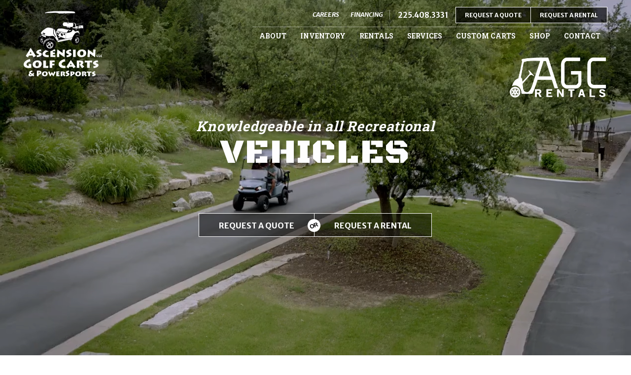

--- FILE ---
content_type: text/html; charset=UTF-8
request_url: https://www.ascensiongolfcarts.com/
body_size: 5828
content:
<!doctype html>
<html class="no-js" lang="en">
	<head>
		<meta charset="utf-8">
	    <meta http-equiv="x-ua-compatible" content="ie=edge">
	    <title>Ascension Golf Carts - Louisiana&#039;s largest recreational vehicle dealer.</title>
	    	    	<meta name="description" content="Ascension Golf Carts is a full service golf cart dealer offering new and used carts, sales, service, rentals, parts and accessories.">
	    	    <meta name="viewport" content="width=device-width, initial-scale=1">

		
		<link rel="apple-touch-icon" sizes="180x180" href="https://flux.modiphy.com/api/392?img=apple-touch-icon">
		<link rel="icon" type="image/png" sizes="32x32" href="https://flux.modiphy.com/api/392?img=favicon-32x32">
		<link rel="icon" type="image/png" sizes="16x16" href="https://flux.modiphy.com/api/392?img=favicon-16x16">
		<link rel="shortcut icon" href="https://flux.modiphy.com/api/392?img=favicon">
		


					<meta property="og:locale" content="en_US">
        	<meta property="og:type" content="website">
        	<meta property="og:title" content="Ascension Golf Carts - Louisiana&#039;s largest recreational vehicle dealer.">
        		    		<meta property="og:description" content="Ascension Golf Carts is a full service golf cart dealer offering new and used carts, sales, service, rentals, parts and accessories.">
	    	
	    		    		<meta property="og:image" content="https://fluxconsole.com/files/image/83843">
	    	
            <meta property="og:url" content="https://www.ascensiongolfcarts.com">
            <meta property="og:site_name" content="Ascension Golf Carts - Website">
		
					<link href="/css/app.css" rel='stylesheet' type='text/css'>
																							<link href="https://fonts.googleapis.com/css?family=Roboto+Slab:100,300,400,700" rel='stylesheet' type='text/css'>
																<link href="https://fonts.googleapis.com/css?family=Merriweather+Sans:300,300i,400,400i,700,700i,800,800i" rel='stylesheet' type='text/css'>
																<link href="https://fonts.googleapis.com/css?family=Black+Ops+One" rel='stylesheet' type='text/css'>
							
			<link href="https://flux.modiphy.com/api/392?css=custom" rel='stylesheet' type='text/css'>

			
						</head>

			<body class="home-page section-page show-mobile-nav" ontouchstart="" style="background-image:url(https://fluxconsole.com/files/image/81427);">
	
		<script src="/js/lazysizes.min.js" async></script>

		<script src="/js/ls.unveilhooks.min.js" async></script>

		

		<div id="top"></div>
					<header class="header">
    <div class="header-container container is-fluid">
        <div class="header-left">            
            <figure class="logo" itemscope itemtype="http://schema.org/Organization">
    <meta itemprop="name" content="Ascension Golf Carts" />
    <meta itemprop="url" content="https://www.ascensiongolfcarts.com" />
            <a class="logo-link is-block" href="/">  
        
        <img class="mobile-logo-image is-hidden-widescreen has-no-radius" src="https://fluxconsole.com/files/image/81428?width=213" srcset="https://fluxconsole.com/files/image/81428?width=213 1x, https://fluxconsole.com/files/image/81428 2x" alt="Mobile Logo">
        <img itemprop="logo" class="logo-image is-hidden-touch is-hidden-desktop-only has-no-radius" src="https://fluxconsole.com/files/image/81431?width=159" srcset="https://fluxconsole.com/files/image/81431?width=159 1x, https://fluxconsole.com/files/image/81431 2x" alt="Logo">
            </a>
    </figure>
        
        </div>          
        <div class="header-right is-hidden-mobile">
            <div class="header-info">
                                    <nav class="is-hidden-touch is-hidden-desktop-only secondary-nav " itemscope itemtype="http://schema.org/SiteNavigationElement">
		<ul class="is-hidden-touch is-hidden-desktop-only secondary-nav-list">	
							<li class="is-hidden-touch is-hidden-desktop-only secondary-nav-item">
	<a itemprop="url" class="is-hidden-touch is-hidden-desktop-only secondary-nav-link" href="/careers" target="_self"><span itemprop="name" class="is-hidden-touch is-hidden-desktop-only secondary-nav-text">Careers</span></a>
</li>
							<li class="is-hidden-touch is-hidden-desktop-only secondary-nav-item">
	<a itemprop="url" class="is-hidden-touch is-hidden-desktop-only secondary-nav-link" href="/financing" target="_self"><span itemprop="name" class="is-hidden-touch is-hidden-desktop-only secondary-nav-text">Financing</span></a>
</li>
					</ul>
	</nav>
                                
                <div class="telephone has-text-white ">
                        
            <span class="telephone-number">
                225.408.3331
            </span>            
        </div>
    
                       
                        
                        <div class="cta-buttons buttons is-header is-hidden-mobile  is-flex">
          
                        <a class="cta is-small is-header is-white is-ro-white button" href="/request-a-quote" target="_self">
	
    <span class="button-text is-inline-block is-relative-1">Request a Quote</span>
        </a>

          
                        <a class="cta is-small is-header is-white is-ro-white button" href="/request-a-rental" target="_self">
	
    <span class="button-text is-inline-block is-relative-1">Request a Rental</span>
        </a>

            </div>


                  
            </div>
                            <nav class="main-nav is-hidden-touch is-hidden-desktop-only" itemscope itemtype="http://schema.org/SiteNavigationElement">
		<ul class="main-nav-list">
											<li class="main-nav-item has-default-cursor">
											<a itemprop="url" class="main-nav-link" href="/about" target="_self"><span itemprop="name" class="main-nav-text is-relative-1 is-inline-block">About</span></a>
															
					
															</li>
											<li class="main-nav-item has-default-cursor">
											<a itemprop="url" class="main-nav-link" href="/inventory" target="_self"><span itemprop="name" class="main-nav-text is-relative-1 is-inline-block">Inventory</span></a>
															
					
															</li>
											<li class="main-nav-item has-default-cursor">
											<a itemprop="url" class="main-nav-link" href="/rentals" target="_self"><span itemprop="name" class="main-nav-text is-relative-1 is-inline-block">Rentals</span></a>
															
					
															</li>
											<li class="main-nav-item has-default-cursor">
											<a itemprop="url" class="main-nav-link" href="/services" target="_self"><span itemprop="name" class="main-nav-text is-relative-1 is-inline-block">Services</span></a>
															
					
															</li>
											<li class="main-nav-item has-default-cursor">
											<a itemprop="url" class="main-nav-link" href="/custom-carts" target="_self"><span itemprop="name" class="main-nav-text is-relative-1 is-inline-block">Custom Carts</span></a>
															
					
															</li>
											<li class="main-nav-item has-default-cursor">
											<a itemprop="url" class="main-nav-link" href="https://ascensiongolfcartsboutique.com/" target="_self"><span itemprop="name" class="main-nav-text is-relative-1 is-inline-block">Shop</span></a>
															
					
															</li>
											<li class="main-nav-item has-default-cursor">
											<a itemprop="url" class="main-nav-link" href="/contact" target="_self"><span itemprop="name" class="main-nav-text is-relative-1 is-inline-block">Contact</span></a>
															
					
															</li>
					</ul>
	</nav>
                    </div>
    </div>
</header>

    <div class="menu-button-wrapper is-hidden-widescreen">
        <div class="menu-button-container container">
            <div class="menu-button flyout-toggle">
                <span class="menu-button-bar"></span>
                <span class="menu-button-bar"></span>
                <span class="menu-button-bar"></span>
                <span class="menu-button-bar"></span>
            </div>
        </div>
    </div>

    <div class="flyout is-overlay is-hidden-widescreen">
    <div class="flyout-bg is-overlay"></div>
    <div class="flyout-container is-overlay">
        <div class="flyout-left"></div>
        <div class="flyout-right">
            <div class="flyout-top">
                                    <nav class="flyout-nav" itemscope itemtype="http://schema.org/SiteNavigationElement">
		<ul class="flyout-nav-list">
											<li class="flyout-nav-item has-default-cursor">
											<a itemprop="url" class="flyout-nav-link has-no-flyout-subnav" href="/about" target="_self">
							<span itemprop="name" class="flyout-nav-text">About</span>
						</a>
										
										
					
						
									</li>
											<li class="flyout-nav-item has-default-cursor">
											<a itemprop="url" class="flyout-nav-link has-no-flyout-subnav" href="/inventory" target="_self">
							<span itemprop="name" class="flyout-nav-text">Inventory</span>
						</a>
										
										
					
						
									</li>
											<li class="flyout-nav-item has-default-cursor">
											<a itemprop="url" class="flyout-nav-link has-no-flyout-subnav" href="/rentals" target="_self">
							<span itemprop="name" class="flyout-nav-text">Rentals</span>
						</a>
										
										
					
						
									</li>
											<li class="flyout-nav-item has-default-cursor">
											<a itemprop="url" class="flyout-nav-link has-no-flyout-subnav" href="/services" target="_self">
							<span itemprop="name" class="flyout-nav-text">Services</span>
						</a>
										
										
					
						
									</li>
											<li class="flyout-nav-item has-default-cursor">
											<a itemprop="url" class="flyout-nav-link has-no-flyout-subnav" href="/custom-carts" target="_self">
							<span itemprop="name" class="flyout-nav-text">Custom Carts</span>
						</a>
										
										
					
						
									</li>
											<li class="flyout-nav-item has-default-cursor">
											<a itemprop="url" class="flyout-nav-link has-no-flyout-subnav" href="https://ascensiongolfcartsboutique.com/" target="_self">
							<span itemprop="name" class="flyout-nav-text">Shop</span>
						</a>
										
										
					
						
									</li>
											<li class="flyout-nav-item has-default-cursor">
											<a itemprop="url" class="flyout-nav-link has-no-flyout-subnav" href="/contact" target="_self">
							<span itemprop="name" class="flyout-nav-text">Contact</span>
						</a>
										
										
					
						
									</li>
											<li class="flyout-nav-item has-default-cursor">
											<a itemprop="url" class="flyout-nav-link has-no-flyout-subnav" href="/careers" target="_self">
							<span itemprop="name" class="flyout-nav-text">Careers</span>
						</a>
										
										
					
						
									</li>
											<li class="flyout-nav-item has-default-cursor">
											<a itemprop="url" class="flyout-nav-link has-no-flyout-subnav" href="/financing" target="_self">
							<span itemprop="name" class="flyout-nav-text">Financing</span>
						</a>
										
										
					
						
									</li>
					</ul>
	</nav>
                                
                   
                    
                    <div class="cta-buttons buttons is-flyout  is-flex">
          
                        <a class="cta is-tiny flyout-cta is-white is-ro-white button" href="/request-a-quote" target="_self">
	
    <span class="button-text is-inline-block is-relative-1">Request a Quote</span>
        </a>

          
                        <a class="cta is-tiny flyout-cta is-white is-ro-white button" href="/request-a-rental" target="_self">
	
    <span class="button-text is-inline-block is-relative-1">Request a Rental</span>
        </a>

            </div>


                            </div>
            
                <div class="flyout-bottom">
                    <div class="flyout-item">
                        <div class="flyout-info">
                            
                            <div class="telephone has-text-white is-size-4">
                        
            <span class="telephone-number">
                225.408.3331
            </span>            
        </div>
                                                                <div class="flyout-address">
                                    <a class="flyout-address-link" href="https://www.google.com/maps/place/Ascension+Golf+Carts+%26+Powersports,+11025+Rieger+Rd,+Baton+Rouge,+LA+70809/@30.3782431,-91.0575185,17z/data=!4m2!3m1!1s0x8626baef858f8533:0x537cbfcf3767b8b5" target="_blank" rel="noopener">
                                          11025 Reiger Road<br>Baton Rouge, LA 70809
                                        </a>
                                        <br>
                                    <div class="has-pt05"></div>
                                    <a class="is-tiny is-white button" href="https://www.google.com/maps/place/Ascension+Golf+Carts+%26+Powersports,+11025+Rieger+Rd,+Baton+Rouge,+LA+70809/@30.3782431,-91.0575185,17z/data=!4m2!3m1!1s0x8626baef858f8533:0x537cbfcf3767b8b5" target="_self">
	
    <span class="button-text is-inline-block is-relative-1">Get Directions</span>
    		<span class="button-icon fal fa-arrow-right is-relative-1"></span>
	    </a>

                                    
                                </div>  

                                
                                  
                        </div>                    
                    </div>
                </div>    

                                                                                                                                                                                                                                                                         
            
        </div>
    </div>
</div>

				<script type="text/javascript" src="/js/blocking.js" async></script>
		    
                    <a class="anchor" name="hero"></a>
        <section id="hero" class="view-check section section-44216 is-hero is-hero-custom is-dark   is-fullheight section-1 tag-series-container">
    
    <video class="video-bg" id="hero-video" playsinline="" autoplay="" loop="" muted="" preload="auto" style="object-position: top center">
                            <source src="https://fluxconsole.com/files/video/240252.mp4" type="video/mp4">
            </video>
    <div class="is-overlay bg-cover is-dark is-25"></div>

    <div class="section-container container has-text-centered is-medium is-relative-1">

        

<div class="tag-series">
                        <div class="tag-series-item is-relative">
                    <h1 class="tag-series-title title is-3 is-italic">
                Knowledgeable in all Recreational
            </h1>
                            <h1 class="tag-series-title subtitle is-1">
                    Vehicles
                </h1>
                    </div>
                        <div class="tag-series-item">
                    <h1 class="tag-series-title title is-3 is-italic">
                The Largest Dealer in
            </h1>
                            <h1 class="tag-series-title subtitle is-1">
                    Louisiana
                </h1>
                    </div>
                        <div class="tag-series-item">
                    <h1 class="tag-series-title title is-3 is-italic">
                Offering On-Site Service with Certified
            </h1>
                            <h1 class="tag-series-title subtitle is-1">
                    Mechanics
                </h1>
                    </div>
    </div>
    <div class="hero-buttons buttons is-flex is-justify-content-center">
                    <a class="is-white is-medium button" href="/request-a-quote" target="_self">
	
    <span class="button-text is-inline-block is-relative-1">Request a Quote</span>
        </a>

                    <a class="is-white is-medium button" href="/request-a-rental" target="_self">
	
    <span class="button-text is-inline-block is-relative-1">Request a Rental</span>
        </a>

            </div>
    


    </div>
 <a class="rentals-logo" href="/rentals">
	<img class="rentals-logo-image" src="https://fluxconsole.com/files/image/96962" alt="Ascension Golf Carts Rentals">
</a>
</section>
    
		<div id="fb-root"></div>
		<script nonce="fbts3">(function(d, s, id) {
		  var js, fjs = d.getElementsByTagName(s)[0];
		  if (d.getElementById(id)) return;
		  js = d.createElement(s); js.id = id;
		  js.src = "//connect.facebook.net/en_US/sdk.js#xfbml=1&version=v2.9&appId=847581695340848";
		  fjs.parentNode.insertBefore(js, fjs);
		}(document, 'script', 'facebook-jssdk'));</script>

																<footer class="footer section is-white has-pt1">
	<div class="footer-container container is-medium has-text-centered-touch">
                    <div class="footer-section has-border">
                <div class="location-info"> 
             <div class="location-info-item is-telephone">
        <div class="location-info-content">
        <h2 class="location-info-title title is-4 has-relative-margin has-text-primary">
            Call Us
        </h2>
        
        <div class="location-info-body content">
                            225.408.3331

                
                    </div>
    </div>
</div>
             <div class="location-info-item is-address">
        <div class="location-info-content">
        <h2 class="location-info-title title is-4 has-relative-margin has-text-primary">
            Find Us
        </h2>
        
        <div class="location-info-body content">
                            <p>
                    11025 Reiger Road<br>Baton Rouge, LA 70809
                </p>

                <a class="is-primary is-small button" href="https://www.google.com/maps/place/Ascension+Golf+Carts+%26+Powersports,+11025+Rieger+Rd,+Baton+Rouge,+LA+70809/@30.3782431,-91.0575185,17z/data=!4m2!3m1!1s0x8626baef858f8533:0x537cbfcf3767b8b5" target="_blank">
	
    <span class="button-text is-inline-block is-relative-1">Get Directions</span>
    		<span class="button-icon fal fa-arrow-right is-relative-1"></span>
	    </a>

                    </div>
    </div>
</div>
             <div class="location-info-item is-hours">
        <div class="location-info-content">
        <h2 class="location-info-title title is-4 has-relative-margin has-text-primary">
            Hours
        </h2>
        
        <div class="location-info-body content">
            
                <span segoe="" style="color: rgb(88, 89, 92); font-family: Merriweather, BlinkMacSystemFont, -apple-system, " ui="">Monday - Friday: 8 A.M. - 5 P.M.</span><br />
Saturday- Sunday: Closed&nbsp;

                    </div>
    </div>
</div>
             <div class="location-info-item is-social">
        <div class="location-info-content">
        <h2 class="location-info-title title is-4 has-relative-margin has-text-primary">
            Follow Us
        </h2>
        
        <div class="location-info-body content">
            
                <nav class="social-nav is-size-5" itemscope itemtype="http://schema.org/Organization">
		<meta itemprop="name" content="Ascension Golf Carts" />
	    <link itemprop="url" href="https://www.ascensiongolfcarts.com">
	    	    
	    			    	<a class="social-nav-item" itemprop="sameAs" href="https://www.instagram.com/ascensiongolfcarts/" target="_blank">
		    		<span class="icon is-medium">
		    			<i class="fab fa-instagram fa-2x"></i>
		    		</span>                
	            </a>
            	    	    
	    			    	<a class="social-nav-item" itemprop="sameAs" href="https://www.facebook.com/AscensionGolfCarts" target="_blank">
		    		<span class="icon is-medium">
		    			<i class="fab fa-facebook fa-2x"></i>
		    		</span>                
	            </a>
            	    	</nav>

                    </div>
    </div>
</div>
             <div class="location-info-item is-custom">
        <div class="location-info-content">
        <h2 class="location-info-title title is-4 has-relative-margin has-text-primary">
            Get email updates
        </h2>
        
        <div class="location-info-body content">
                            <div id="wufoo-mp8wnzh0bpql9p"></div>
<script type="text/javascript"> var mp8wnzh0bpql9p; (function(d, t) { var s = d.createElement(t), options = { 'userName':'modiphy', 'formHash':'mp8wnzh0bpql9p', 'autoResize':true, 'height':'260', 'async':true, 'host':'wufoo.com', 'header':'show', 'ssl':true }; s.src = ('https:' == d.location.protocol ?'https://':'http://') + 'secure.wufoo.com/scripts/embed/form.js'; s.onload = s.onreadystatechange = function() { var rs = this.readyState; if (rs) if (rs != 'complete') if (rs != 'loaded') return; try { mp8wnzh0bpql9p = new WufooForm(); mp8wnzh0bpql9p.initialize(options); mp8wnzh0bpql9p.display(); } catch (e) { } }; var scr = d.getElementsByTagName(t)[0], par = scr.parentNode; par.insertBefore(s, scr); })(document, 'script'); </script>
                    </div>
    </div>
</div>
        </div>
            </div>
        
                    <div class="footer-section">
                <div class="footer-nav">
						
			<div class="footer-nav-item">
				<h2 class="title is-6 has-relative-margin">
											<a class="footer-nav-link" href="/about" target="_self">
							About
						</a>
									</h2>
							</div>
						
			<div class="footer-nav-item">
				<h2 class="title is-6 has-relative-margin">
											<a class="footer-nav-link" href="/inventory" target="_self">
							Inventory
						</a>
									</h2>
							</div>
						
			<div class="footer-nav-item">
				<h2 class="title is-6 has-relative-margin">
											<a class="footer-nav-link" href="/rentals" target="_self">
							Rentals
						</a>
									</h2>
							</div>
						
			<div class="footer-nav-item">
				<h2 class="title is-6 has-relative-margin">
											<a class="footer-nav-link" href="/services" target="_self">
							Services
						</a>
									</h2>
							</div>
						
			<div class="footer-nav-item">
				<h2 class="title is-6 has-relative-margin">
											<a class="footer-nav-link" href="/custom-carts" target="_self">
							Custom Carts
						</a>
									</h2>
							</div>
						
			<div class="footer-nav-item">
				<h2 class="title is-6 has-relative-margin">
											<a class="footer-nav-link" href="https://ascensiongolfcartsboutique.com/" target="_self">
							Shop
						</a>
									</h2>
							</div>
						
			<div class="footer-nav-item">
				<h2 class="title is-6 has-relative-margin">
											<a class="footer-nav-link" href="/contact" target="_self">
							Contact
						</a>
									</h2>
							</div>
								
			<div class="footer-nav-item">
				<h2 class="title is-6 has-relative-margin">
											<a class="footer-nav-link" href="/request-a-quote" target="_self">
							Request a Quote
						</a>
									</h2>
							</div>
						
			<div class="footer-nav-item">
				<h2 class="title is-6 has-relative-margin">
											<a class="footer-nav-link" href="/request-a-rental" target="_self">
							Request a Rental
						</a>
									</h2>
							</div>
			</div>
            </div>
        
        

        <div class="footer-section has-text-centered">

            <div class="footer-item is-flex is-align-items-center is-justify-content-center">
                                                         <div class="footer-logo-container">
                        <a class="footer-logo" href="https://www.ascensiongolfcarts.com">
                            <img class="footer-logo-image lazyload has-no-radius" data-src="https://fluxconsole.com/files/image/198364?width=213" data-srcset="https://fluxconsole.com/files/image/198364?width=213 1x, https://fluxconsole.com/files/image/198364 2x" alt="Ascension Golf Carts Logo">
                        </a>
                    </div>
                                                                        <div class="footer-logo-container">
                        <a class="footer-logo" href="/rentals">
                            <img class="footer-logo-image lazyload has-no-radius" data-src="https://fluxconsole.com/files/image/95649?width=184" data-srcset="https://fluxconsole.com/files/image/95649?width=184 1x, https://fluxconsole.com/files/image/95649 2x" alt="Ascension Golf Carts Rentals">
                        </a>
                    </div>
                            </div>



            <div class="footer-item">
                <div class="copyright">    
    <span class="copyright-organization copyright-item">&copy;2026 </span>
    <span class="copyright-pipe copyright-item">|</span>
    <span class="copyright-ars copyright-item">All rights reserved.</span>
    <span class="copyright-pipe copyright-item">|</span>
<span class="copyright-pipe copyright-item"><a href="/privacy-policy" class="privacy-policy-link"/>Privacy Policy</a></span>
	<span class="copyright-pipe copyright-item">|</span>
    <span class="copyright-logo copyright-item">
    	<a href="http://www.modiphy.com/" target="_blank" class="copyright-link" rel="noopener">
    		
		  <svg class="modiphy-symbol" version="1.1" id="Foreground" xmlns="http://www.w3.org/2000/svg" xmlns:xlink="http://www.w3.org/1999/xlink" x="0px" y="0px"
     viewBox="0 0 74.3 74.3" style="enable-background:new 0 0 74.3 74.3;" xml:space="preserve">
<path class="path" d="M74.3,28.2c0-4.6-8.3-8.5-19.5-9.6c3.7-6.2,4.8-11.6,2.3-14c-3.3-3.3-11.9-0.2-20.6,7C34.7,4.6,31.7,0,28.2,0
    c-4.6,0-8.5,8.3-9.6,19.5c-6.2-3.7-11.6-4.8-14-2.3c-3.3,3.3-0.2,11.9,7,20.6C4.6,39.5,0,42.6,0,46c0,4.6,8.3,8.5,19.5,9.6
    c-3.7,6.2-4.8,11.6-2.3,14c3.3,3.3,11.9,0.2,20.6-7c1.8,7,4.8,11.6,8.3,11.6c4.6,0,8.5-8.3,9.6-19.5c6.2,3.7,11.6,4.8,14,2.3
    c3.3-3.3,0.2-11.9-7-20.6C69.7,34.7,74.3,31.7,74.3,28.2z M61.1,45.5c-3.9,3.9-14.1,0.1-24-8.4c2,2.9,4.4,5.8,7.3,8.7
    c3.5,3.5,7.1,6.3,10.5,8.5C53,57.9,50.7,60,48.1,60c-5.5,0-10.1-9.9-11-22.9c-0.6,3.4-1,7.3-1,11.3c0,4.9,0.5,9.5,1.4,13.4
    c-3.9,1.2-7,1-8.8-0.8c-3.9-3.9-0.1-14.1,8.4-24c-2.9,2-5.8,4.4-8.7,7.3c-3.5,3.5-6.4,7.1-8.5,10.5c-3.6-1.9-5.7-4.2-5.7-6.8
    c0-5.5,9.9-10.1,22.9-11c-3.4-0.6-7.2-1-11.3-1c-4.9,0-9.5,0.5-13.4,1.4c-1.2-3.9-1-7,0.8-8.9c3.9-3.9,14.1-0.1,24,8.4
    c-2-2.9-4.4-5.8-7.3-8.7c-3.5-3.5-7.1-6.4-10.5-8.5c1.9-3.6,4.2-5.7,6.8-5.7c5.5,0,10.1,9.9,11,22.9c0.6-3.4,1-7.3,1-11.3
    c0-4.9-0.5-9.5-1.4-13.4c3.9-1.2,7-1,8.9,0.8c3.9,3.9,0.1,14.1-8.4,24c2.9-2,5.8-4.4,8.7-7.3c3.5-3.5,6.4-7.1,8.5-10.5
    c3.6,1.9,5.7,4.2,5.7,6.8c0,5.5-9.9,10.1-22.9,11c3.4,0.6,7.3,1,11.3,1c4.9,0,9.5-0.5,13.4-1.4C63.1,40.6,62.9,43.7,61.1,45.5z"/>
</svg>
        </a>
	</span>
</div>
            </div>

                            <div class="footer-item">
                    <div class="footer-text content is-small">
                        We accept VISA, MC, Amex, and Discover.
                    </div>
                </div>
                        

        </div>
	</div>
</footer>


    						<div class="modal image-modal is-flux">
    <div class="modal-background"></div>
    <div class="modal-content">
        <figure class="modal-figure">
            <img class="modal-image">
        </figure>
    </div>
    <button class="modal-close is-large"></button>
</div>

<div class="modal carousel-modal">
	
</div>
<div class="modal youtube-modal">
    <div class="modal-background"></div>
    <div class="modal-content is-super">
        <div class="container is-narrow">
            <div class="youtube-wrapper">
                <div class="youtube-container">
                    
                </div>
            </div>
        </div>
        
        
    </div>
    <button class="modal-close is-large"></button>
</div>
			<script>
    let specialModal = 'modiphy-special-392';
</script>
				<div id="btp-target" class="btp-target"></div>
<div class="btp">
    <div class="btp-container">
        <a id="back-to-top" class="btp-button" href="#top">
            <img src="https://fluxconsole.com/files/image/81436" alt="Back to Top of Page" width="38">
        </a>
    </div>
</div>
		
			<link rel="stylesheet" href="https://pro.fontawesome.com/releases/v5.8.1/css/all.css" integrity="sha384-Bx4pytHkyTDy3aJKjGkGoHPt3tvv6zlwwjc3iqN7ktaiEMLDPqLSZYts2OjKcBx1" crossorigin="anonymous">
			

			<script type="text/javascript" src="/js/app.js" defer></script>
			<script nonce="twts3">window.twttr = (function(d, s, id) {
			  var js, fjs = d.getElementsByTagName(s)[0],
			    t = window.twttr || {};
			  if (d.getElementById(id)) return t;
			  js = d.createElement(s);
			  js.id = id;
			  js.src = "https://platform.twitter.com/widgets.js";
			  fjs.parentNode.insertBefore(js, fjs);

			  t._e = [];
			  t.ready = function(f) {
			    t._e.push(f);
			  };

			  return t;
				}(document, "script", "twitter-wjs"));
			</script>

							<script src="https://cdn.jsdelivr.net/gh/modiphy/disabled@latest/dist/index.js"></script>
<script>
  checkIfDisabled(20)
</script>
			
							
			
			
			
			<!-- Global site tag (gtag.js) - Google Analytics -->
			<script async src="https://www.googletagmanager.com/gtag/js?id=G-45M0E85PSQ"></script>
			<script>
			  window.dataLayer = window.dataLayer || [];
			  function gtag(){dataLayer.push(arguments);}
			  gtag('js', new Date());
			  gtag('config', 'G-45M0E85PSQ');
			  			</script>
		
			<script>(function(){function c(){var b=a.contentDocument||a.contentWindow.document;if(b){var d=b.createElement('script');d.innerHTML="window.__CF$cv$params={r:'9c1760e13ed4d858',t:'MTc2OTAwNDQ1Mg=='};var a=document.createElement('script');a.src='/cdn-cgi/challenge-platform/scripts/jsd/main.js';document.getElementsByTagName('head')[0].appendChild(a);";b.getElementsByTagName('head')[0].appendChild(d)}}if(document.body){var a=document.createElement('iframe');a.height=1;a.width=1;a.style.position='absolute';a.style.top=0;a.style.left=0;a.style.border='none';a.style.visibility='hidden';document.body.appendChild(a);if('loading'!==document.readyState)c();else if(window.addEventListener)document.addEventListener('DOMContentLoaded',c);else{var e=document.onreadystatechange||function(){};document.onreadystatechange=function(b){e(b);'loading'!==document.readyState&&(document.onreadystatechange=e,c())}}}})();</script></body>
</html>


--- FILE ---
content_type: text/css; charset=utf-8
request_url: https://www.ascensiongolfcarts.com/css/app.css
body_size: 20775
content:
body,code,h1,h2,h3,h4,h5,h6{font-weight:400}article,aside,figure,footer,header,hgroup,hr,section{display:block}.video-bg,input[type=checkbox],input[type=radio]{vertical-align:baseline}body,pre{color:#58595c}a strong,pre code{color:currentColor}.file,.is-unselectable,.modal-close{-ms-user-select:none;-webkit-user-select:none;-moz-user-select:none}.input,.select,.select select,.textarea,audio,embed,img,object,video{max-width:100%}.box-link,.subtitle,.tag-series-item-text,.title{word-break:break-word}@keyframes spinAround{from{transform:rotate(0)}to{transform:rotate(359deg)}}/*! minireset.css v0.0.2 | MIT License | github.com/jgthms/minireset.css */blockquote,body,dd,dl,dt,fieldset,figure,h1,h2,h3,h4,h5,h6,hr,html,iframe,legend,li,ol,p,pre,textarea,ul{margin:0;padding:0}h1,h2,h3,h4,h5,h6{font-size:100%}ul{list-style:none}button,input,select,textarea{margin:0}html{box-sizing:border-box;background-color:#fff;font-size:16px;-moz-osx-font-smoothing:grayscale;-webkit-font-smoothing:antialiased;min-width:300px;overflow-x:hidden;overflow-y:scroll;text-rendering:optimizeLegibility;-webkit-text-size-adjust:100%;-ms-text-size-adjust:100%;text-size-adjust:100%}*{box-sizing:inherit}iframe{border:0}table{border-collapse:collapse;border-spacing:0}td,th{padding:0;text-align:left}body,button,input,select,textarea{font-family:"Merriweather Sans",BlinkMacSystemFont,-apple-system,"Segoe UI",Roboto,Oxygen,Ubuntu,Cantarell,"Fira Sans","Droid Sans","Helvetica Neue",Helvetica,Arial,sans-serif}code,pre{-moz-osx-font-smoothing:auto;-webkit-font-smoothing:auto;font-family:monospace}.box-link,.content h1,.content h2,.content h3,.content h4,.content h5,.content h6,.flyout-nav .flyout-nav-link,.flyout-sublink,.main-nav-link,.title{font-family:"Roboto Slab",serif}body{font-size:1rem}code,pre,small{font-size:.875em}a{color:#426938;cursor:pointer;text-decoration:none}a:hover{color:#214019}code{background-color:#f0f0f0;color:#ff3860;padding:.25em .5em}hr{background-color:#dbdbdb;border:none;height:1px;margin:1.5rem 0}img{height:auto}span{font-style:inherit;font-weight:inherit}strong{font-weight:700}pre{-webkit-overflow-scrolling:touch;background-color:#f0f0f0;overflow-x:auto;padding:1.25rem 1.5rem;white-space:pre;word-wrap:normal}pre code{background-color:transparent;font-size:1em;padding:0}table td,table th{text-align:left;vertical-align:top}table th{color:#333}.is-clearfix:after{clear:both;content:" ";display:table}.is-pulled-left{float:left!important}.is-pulled-right{float:right!important}.is-clipped{overflow:hidden!important}.is-overlay{bottom:0;left:0;position:absolute;right:0;top:0}.is-size-1{font-size:4.375rem!important}.is-size-2{font-size:3.4375rem!important}.is-size-3{font-size:1.75rem!important}.is-size-4{font-size:1.5rem!important}.is-size-5{font-size:1.125rem!important}.is-size-6{font-size:1rem!important}.is-size-7{font-size:.875rem!important}.is-size-8{font-size:.75rem!important}@media screen and (max-width:768px){.is-size-1-mobile{font-size:4.375rem!important}.is-size-2-mobile{font-size:3.4375rem!important}.is-size-3-mobile{font-size:1.75rem!important}.is-size-4-mobile{font-size:1.5rem!important}.is-size-5-mobile{font-size:1.125rem!important}.is-size-6-mobile{font-size:1rem!important}.is-size-7-mobile{font-size:.875rem!important}.is-size-8-mobile{font-size:.75rem!important}.has-text-centered-mobile{text-align:center!important}}@media screen and (min-width:769px),print{.is-size-1-tablet{font-size:4.375rem!important}.is-size-2-tablet{font-size:3.4375rem!important}.is-size-3-tablet{font-size:1.75rem!important}.is-size-4-tablet{font-size:1.5rem!important}.is-size-5-tablet{font-size:1.125rem!important}.is-size-6-tablet{font-size:1rem!important}.is-size-7-tablet{font-size:.875rem!important}.is-size-8-tablet{font-size:.75rem!important}.has-text-centered-tablet{text-align:center!important}}@media screen and (max-width:1023px){.is-size-1-touch{font-size:4.375rem!important}.is-size-2-touch{font-size:3.4375rem!important}.is-size-3-touch{font-size:1.75rem!important}.is-size-4-touch{font-size:1.5rem!important}.is-size-5-touch{font-size:1.125rem!important}.is-size-6-touch{font-size:1rem!important}.is-size-7-touch{font-size:.875rem!important}.is-size-8-touch{font-size:.75rem!important}.has-text-centered-touch{text-align:center!important}}@media screen and (min-width:1024px){.is-size-1-desktop{font-size:4.375rem!important}.is-size-2-desktop{font-size:3.4375rem!important}.is-size-3-desktop{font-size:1.75rem!important}.is-size-4-desktop{font-size:1.5rem!important}.is-size-5-desktop{font-size:1.125rem!important}.is-size-6-desktop{font-size:1rem!important}.is-size-7-desktop{font-size:.875rem!important}.is-size-8-desktop{font-size:.75rem!important}.has-text-centered-desktop{text-align:center!important}}@media screen and (min-width:1216px){.is-size-1-widescreen{font-size:4.375rem!important}.is-size-2-widescreen{font-size:3.4375rem!important}.is-size-3-widescreen{font-size:1.75rem!important}.is-size-4-widescreen{font-size:1.5rem!important}.is-size-5-widescreen{font-size:1.125rem!important}.is-size-6-widescreen{font-size:1rem!important}.is-size-7-widescreen{font-size:.875rem!important}.is-size-8-widescreen{font-size:.75rem!important}.has-text-centered-widescreen{text-align:center!important}}.has-text-centered{text-align:center!important}@media screen and (min-width:769px) and (max-width:1023px){.has-text-centered-tablet-only{text-align:center!important}}@media screen and (min-width:1024px) and (max-width:1215px){.has-text-centered-desktop-only{text-align:center!important}}@media screen and (min-width:1216px) and (max-width:1407px){.has-text-centered-widescreen-only{text-align:center!important}}@media screen and (min-width:1408px){.is-size-1-fullhd{font-size:4.375rem!important}.is-size-2-fullhd{font-size:3.4375rem!important}.is-size-3-fullhd{font-size:1.75rem!important}.is-size-4-fullhd{font-size:1.5rem!important}.is-size-5-fullhd{font-size:1.125rem!important}.is-size-6-fullhd{font-size:1rem!important}.is-size-7-fullhd{font-size:.875rem!important}.is-size-8-fullhd{font-size:.75rem!important}.has-text-centered-fullhd{text-align:center!important}.has-text-justified-fullhd{text-align:justify!important}}.has-text-justified{text-align:justify!important}@media screen and (max-width:768px){.has-text-justified-mobile{text-align:justify!important}}@media screen and (min-width:769px),print{.has-text-justified-tablet{text-align:justify!important}}@media screen and (min-width:769px) and (max-width:1023px){.has-text-justified-tablet-only{text-align:justify!important}}@media screen and (max-width:1023px){.has-text-justified-touch{text-align:justify!important}}@media screen and (min-width:1024px){.has-text-justified-desktop{text-align:justify!important}}@media screen and (min-width:1024px) and (max-width:1215px){.has-text-justified-desktop-only{text-align:justify!important}}@media screen and (min-width:1216px){.has-text-justified-widescreen{text-align:justify!important}}@media screen and (min-width:1216px) and (max-width:1407px){.has-text-justified-widescreen-only{text-align:justify!important}.has-text-left-widescreen-only{text-align:left!important}}.has-text-left{text-align:left!important}@media screen and (max-width:768px){.has-text-left-mobile{text-align:left!important}}@media screen and (min-width:769px),print{.has-text-left-tablet{text-align:left!important}}@media screen and (min-width:769px) and (max-width:1023px){.has-text-left-tablet-only{text-align:left!important}}@media screen and (max-width:1023px){.has-text-left-touch{text-align:left!important}}@media screen and (min-width:1024px){.has-text-left-desktop{text-align:left!important}}@media screen and (min-width:1024px) and (max-width:1215px){.has-text-left-desktop-only{text-align:left!important}}@media screen and (min-width:1216px){.has-text-left-widescreen{text-align:left!important}}@media screen and (min-width:1408px){.has-text-left-fullhd{text-align:left!important}.has-text-right-fullhd{text-align:right!important}}.has-text-right{text-align:right!important}.is-capitalized{text-transform:capitalize!important}.is-lowercase{text-transform:lowercase!important}.is-uppercase{text-transform:uppercase!important}.is-italic{font-style:italic!important}.has-text-light{color:#f0f0f0!important}a.has-text-light:focus,a.has-text-light:hover{color:#d6d6d6!important}.has-text-light-primary{color:#c3dcbc!important}a.has-text-light-primary:focus,a.has-text-light-primary:hover{color:#a5ca9b!important}.has-text-light-secondary{color:#bfe2b6!important}a.has-text-light-secondary:focus,a.has-text-light-secondary:hover{color:#9fd491!important}.has-text-light-tertiary{color:#ded7ba!important}a.has-text-light-tertiary:focus,a.has-text-light-tertiary:hover{color:#cec297!important}.has-text-dark{color:#0a0a0a!important}a.has-text-dark:focus,a.has-text-dark:hover{color:#000!important}.has-text-primary{color:#426938!important}a.has-text-primary:focus,a.has-text-primary:hover{color:#2d4826!important}.has-text-secondary{color:#214019!important}a.has-text-secondary:focus,a.has-text-secondary:hover{color:#0e1b0b!important}.has-text-tertiary{color:#dad1b0!important}a.has-text-tertiary:focus,a.has-text-tertiary:hover{color:#cabd8d!important}.has-text-white{color:#fff!important}a.has-text-white:focus,a.has-text-white:hover{color:#e6e5e5!important}.has-text-black-bis{color:#121212!important}.has-text-black-ter{color:#242424!important}.has-text-grey-darker{color:#333!important}.has-text-grey-dark{color:#4a4a4a!important}.has-text-grey{color:#7a7a7a!important}.has-text-grey-light{color:#b5b5b5!important}.has-text-grey-lighter{color:#dbdbdb!important}.has-text-white-ter{color:#f0f0f0!important}.has-text-white-bis{color:#f7f7f7!important}.has-text-weight-light{font-weight:300!important}.has-text-weight-normal{font-weight:400!important}.has-text-weight-semibold{font-weight:600!important}.has-text-weight-bold{font-weight:700!important}.is-block{display:block!important}@media screen and (max-width:768px){.has-text-right-mobile{text-align:right!important}.is-block-mobile{display:block!important}}@media screen and (min-width:769px),print{.has-text-right-tablet{text-align:right!important}.is-block-tablet{display:block!important}}@media screen and (min-width:769px) and (max-width:1023px){.has-text-right-tablet-only{text-align:right!important}.is-block-tablet-only{display:block!important}}@media screen and (max-width:1023px){.has-text-right-touch{text-align:right!important}.is-block-touch{display:block!important}}@media screen and (min-width:1024px){.has-text-right-desktop{text-align:right!important}.is-block-desktop{display:block!important}}@media screen and (min-width:1024px) and (max-width:1215px){.has-text-right-desktop-only{text-align:right!important}.is-block-desktop-only{display:block!important}}@media screen and (min-width:1216px){.has-text-right-widescreen{text-align:right!important}.is-block-widescreen{display:block!important}}@media screen and (min-width:1216px) and (max-width:1407px){.has-text-right-widescreen-only{text-align:right!important}.is-block-widescreen-only{display:block!important}}@media screen and (min-width:1408px){.is-block-fullhd{display:block!important}}.is-flex{display:-ms-flexbox!important;display:flex!important}@media screen and (max-width:768px){.is-flex-mobile{display:-ms-flexbox!important;display:flex!important}}@media screen and (min-width:769px),print{.is-flex-tablet{display:-ms-flexbox!important;display:flex!important}}@media screen and (min-width:769px) and (max-width:1023px){.is-flex-tablet-only{display:-ms-flexbox!important;display:flex!important}}@media screen and (max-width:1023px){.is-flex-touch{display:-ms-flexbox!important;display:flex!important}}@media screen and (min-width:1024px){.is-flex-desktop{display:-ms-flexbox!important;display:flex!important}}@media screen and (min-width:1024px) and (max-width:1215px){.is-flex-desktop-only{display:-ms-flexbox!important;display:flex!important}}@media screen and (min-width:1216px){.is-flex-widescreen{display:-ms-flexbox!important;display:flex!important}}@media screen and (min-width:1216px) and (max-width:1407px){.is-flex-widescreen-only{display:-ms-flexbox!important;display:flex!important}}@media screen and (min-width:1408px){.is-flex-fullhd{display:-ms-flexbox!important;display:flex!important}.is-inline-fullhd{display:inline!important}}.is-inline{display:inline!important}@media screen and (max-width:768px){.is-inline-mobile{display:inline!important}}@media screen and (min-width:769px),print{.is-inline-tablet{display:inline!important}}@media screen and (min-width:769px) and (max-width:1023px){.is-inline-tablet-only{display:inline!important}}@media screen and (max-width:1023px){.is-inline-touch{display:inline!important}}@media screen and (min-width:1024px){.is-inline-desktop{display:inline!important}}@media screen and (min-width:1024px) and (max-width:1215px){.is-inline-desktop-only{display:inline!important}}@media screen and (min-width:1216px){.is-inline-widescreen{display:inline!important}}@media screen and (min-width:1216px) and (max-width:1407px){.is-inline-widescreen-only{display:inline!important}.is-inline-block-widescreen-only{display:inline-block!important}}.is-inline-block{display:inline-block!important}@media screen and (max-width:768px){.is-inline-block-mobile{display:inline-block!important}}@media screen and (min-width:769px),print{.is-inline-block-tablet{display:inline-block!important}}@media screen and (min-width:769px) and (max-width:1023px){.is-inline-block-tablet-only{display:inline-block!important}}@media screen and (max-width:1023px){.is-inline-block-touch{display:inline-block!important}}@media screen and (min-width:1024px){.is-inline-block-desktop{display:inline-block!important}}@media screen and (min-width:1024px) and (max-width:1215px){.is-inline-block-desktop-only{display:inline-block!important}}@media screen and (min-width:1216px){.is-inline-block-widescreen{display:inline-block!important}}@media screen and (min-width:1408px){.is-inline-block-fullhd{display:inline-block!important}}.is-inline-flex{display:-ms-inline-flexbox!important;display:inline-flex!important}@media screen and (max-width:768px){.is-inline-flex-mobile{display:-ms-inline-flexbox!important;display:inline-flex!important}}@media screen and (min-width:769px),print{.is-inline-flex-tablet{display:-ms-inline-flexbox!important;display:inline-flex!important}}@media screen and (min-width:769px) and (max-width:1023px){.is-inline-flex-tablet-only{display:-ms-inline-flexbox!important;display:inline-flex!important}}@media screen and (max-width:1023px){.is-inline-flex-touch{display:-ms-inline-flexbox!important;display:inline-flex!important}}@media screen and (min-width:1024px){.is-inline-flex-desktop{display:-ms-inline-flexbox!important;display:inline-flex!important}}@media screen and (min-width:1024px) and (max-width:1215px){.is-inline-flex-desktop-only{display:-ms-inline-flexbox!important;display:inline-flex!important}}@media screen and (min-width:1216px){.is-inline-flex-widescreen{display:-ms-inline-flexbox!important;display:inline-flex!important}}@media screen and (min-width:1216px) and (max-width:1407px){.is-inline-flex-widescreen-only{display:-ms-inline-flexbox!important;display:inline-flex!important}}@media screen and (min-width:1408px){.is-inline-flex-fullhd{display:-ms-inline-flexbox!important;display:inline-flex!important}.is-hidden-fullhd{display:none!important}}.is-hidden{display:none!important}.is-invisible{visibility:hidden!important}@media screen and (max-width:768px){.is-hidden-mobile{display:none!important}.is-invisible-mobile{visibility:hidden!important}}@media screen and (min-width:769px),print{.is-hidden-tablet{display:none!important}.is-invisible-tablet{visibility:hidden!important}}@media screen and (min-width:769px) and (max-width:1023px){.is-hidden-tablet-only{display:none!important}.is-invisible-tablet-only{visibility:hidden!important}}@media screen and (max-width:1023px){.is-hidden-touch{display:none!important}.is-invisible-touch{visibility:hidden!important}}@media screen and (min-width:1024px){.is-hidden-desktop{display:none!important}.is-invisible-desktop{visibility:hidden!important}}@media screen and (min-width:1024px) and (max-width:1215px){.is-hidden-desktop-only{display:none!important}.is-invisible-desktop-only{visibility:hidden!important}}@media screen and (min-width:1216px){.is-hidden-widescreen{display:none!important}.is-invisible-widescreen{visibility:hidden!important}}@media screen and (min-width:1216px) and (max-width:1407px){.is-hidden-widescreen-only{display:none!important}.is-invisible-widescreen-only{visibility:hidden!important}}.is-marginless{margin:0!important}.is-paddingless{padding:0!important}.is-radiusless{border-radius:0!important}.is-shadowless{box-shadow:none!important}.is-unselectable{-webkit-touch-callout:none;user-select:none}.column{display:block;-ms-flex-preferred-size:0;flex-basis:0;-ms-flex-positive:1;flex-grow:1;-ms-flex-negative:1;flex-shrink:1;padding:.75rem}.columns.is-mobile>.column.is-narrow{-ms-flex:none;flex:none}.columns.is-mobile>.column.is-full{-ms-flex:none;flex:none;width:100%}.columns.is-mobile>.column.is-three-quarters{-ms-flex:none;flex:none;width:75%}.columns.is-mobile>.column.is-two-thirds{-ms-flex:none;flex:none;width:66.6666%}.columns.is-mobile>.column.is-half{-ms-flex:none;flex:none;width:50%}.columns.is-mobile>.column.is-one-third{-ms-flex:none;flex:none;width:33.3333%}.columns.is-mobile>.column.is-one-quarter{-ms-flex:none;flex:none;width:25%}.columns.is-mobile>.column.is-one-fifth{-ms-flex:none;flex:none;width:20%}.columns.is-mobile>.column.is-two-fifths{-ms-flex:none;flex:none;width:40%}.columns.is-mobile>.column.is-three-fifths{-ms-flex:none;flex:none;width:60%}.columns.is-mobile>.column.is-four-fifths{-ms-flex:none;flex:none;width:80%}.columns.is-mobile>.column.is-offset-three-quarters{margin-left:75%}.columns.is-mobile>.column.is-offset-two-thirds{margin-left:66.6666%}.columns.is-mobile>.column.is-offset-half{margin-left:50%}.columns.is-mobile>.column.is-offset-one-third{margin-left:33.3333%}.columns.is-mobile>.column.is-offset-one-quarter{margin-left:25%}.columns.is-mobile>.column.is-offset-one-fifth{margin-left:20%}.columns.is-mobile>.column.is-offset-two-fifths{margin-left:40%}.columns.is-mobile>.column.is-offset-three-fifths{margin-left:60%}.columns.is-mobile>.column.is-offset-four-fifths{margin-left:80%}.columns.is-mobile>.column.is-1{-ms-flex:none;flex:none;width:8.3333333333%}.columns.is-mobile>.column.is-offset-1{margin-left:8.3333333333%}.columns.is-mobile>.column.is-2{-ms-flex:none;flex:none;width:16.6666666667%}.columns.is-mobile>.column.is-offset-2{margin-left:16.6666666667%}.columns.is-mobile>.column.is-3{-ms-flex:none;flex:none;width:25%}.columns.is-mobile>.column.is-offset-3{margin-left:25%}.columns.is-mobile>.column.is-4{-ms-flex:none;flex:none;width:33.3333333333%}.columns.is-mobile>.column.is-offset-4{margin-left:33.3333333333%}.columns.is-mobile>.column.is-5{-ms-flex:none;flex:none;width:41.6666666667%}.columns.is-mobile>.column.is-offset-5{margin-left:41.6666666667%}.columns.is-mobile>.column.is-6{-ms-flex:none;flex:none;width:50%}.columns.is-mobile>.column.is-offset-6{margin-left:50%}.columns.is-mobile>.column.is-7{-ms-flex:none;flex:none;width:58.3333333333%}.columns.is-mobile>.column.is-offset-7{margin-left:58.3333333333%}.columns.is-mobile>.column.is-8{-ms-flex:none;flex:none;width:66.6666666667%}.columns.is-mobile>.column.is-offset-8{margin-left:66.6666666667%}.columns.is-mobile>.column.is-9{-ms-flex:none;flex:none;width:75%}.columns.is-mobile>.column.is-offset-9{margin-left:75%}.columns.is-mobile>.column.is-10{-ms-flex:none;flex:none;width:83.3333333333%}.columns.is-mobile>.column.is-offset-10{margin-left:83.3333333333%}.columns.is-mobile>.column.is-11{-ms-flex:none;flex:none;width:91.6666666667%}.columns.is-mobile>.column.is-offset-11{margin-left:91.6666666667%}.columns.is-mobile>.column.is-12{-ms-flex:none;flex:none;width:100%}.columns.is-mobile>.column.is-offset-12{margin-left:100%}@media screen and (max-width:768px){.column.is-narrow-mobile{-ms-flex:none;flex:none}.column.is-full-mobile{-ms-flex:none;flex:none;width:100%}.column.is-three-quarters-mobile{-ms-flex:none;flex:none;width:75%}.column.is-two-thirds-mobile{-ms-flex:none;flex:none;width:66.6666%}.column.is-half-mobile{-ms-flex:none;flex:none;width:50%}.column.is-one-third-mobile{-ms-flex:none;flex:none;width:33.3333%}.column.is-one-quarter-mobile{-ms-flex:none;flex:none;width:25%}.column.is-one-fifth-mobile{-ms-flex:none;flex:none;width:20%}.column.is-two-fifths-mobile{-ms-flex:none;flex:none;width:40%}.column.is-three-fifths-mobile{-ms-flex:none;flex:none;width:60%}.column.is-four-fifths-mobile{-ms-flex:none;flex:none;width:80%}.column.is-offset-three-quarters-mobile{margin-left:75%}.column.is-offset-two-thirds-mobile{margin-left:66.6666%}.column.is-offset-half-mobile{margin-left:50%}.column.is-offset-one-third-mobile{margin-left:33.3333%}.column.is-offset-one-quarter-mobile{margin-left:25%}.column.is-offset-one-fifth-mobile{margin-left:20%}.column.is-offset-two-fifths-mobile{margin-left:40%}.column.is-offset-three-fifths-mobile{margin-left:60%}.column.is-offset-four-fifths-mobile{margin-left:80%}.column.is-1-mobile{-ms-flex:none;flex:none;width:8.3333333333%}.column.is-offset-1-mobile{margin-left:8.3333333333%}.column.is-2-mobile{-ms-flex:none;flex:none;width:16.6666666667%}.column.is-offset-2-mobile{margin-left:16.6666666667%}.column.is-3-mobile{-ms-flex:none;flex:none;width:25%}.column.is-offset-3-mobile{margin-left:25%}.column.is-4-mobile{-ms-flex:none;flex:none;width:33.3333333333%}.column.is-offset-4-mobile{margin-left:33.3333333333%}.column.is-5-mobile{-ms-flex:none;flex:none;width:41.6666666667%}.column.is-offset-5-mobile{margin-left:41.6666666667%}.column.is-6-mobile{-ms-flex:none;flex:none;width:50%}.column.is-offset-6-mobile{margin-left:50%}.column.is-7-mobile{-ms-flex:none;flex:none;width:58.3333333333%}.column.is-offset-7-mobile{margin-left:58.3333333333%}.column.is-8-mobile{-ms-flex:none;flex:none;width:66.6666666667%}.column.is-offset-8-mobile{margin-left:66.6666666667%}.column.is-9-mobile{-ms-flex:none;flex:none;width:75%}.column.is-offset-9-mobile{margin-left:75%}.column.is-10-mobile{-ms-flex:none;flex:none;width:83.3333333333%}.column.is-offset-10-mobile{margin-left:83.3333333333%}.column.is-11-mobile{-ms-flex:none;flex:none;width:91.6666666667%}.column.is-offset-11-mobile{margin-left:91.6666666667%}.column.is-12-mobile{-ms-flex:none;flex:none;width:100%}.column.is-offset-12-mobile{margin-left:100%}}@media screen and (min-width:769px),print{.column.is-narrow,.column.is-narrow-tablet{-ms-flex:none;flex:none}.column.is-full,.column.is-full-tablet{-ms-flex:none;flex:none;width:100%}.column.is-three-quarters,.column.is-three-quarters-tablet{-ms-flex:none;flex:none;width:75%}.column.is-two-thirds,.column.is-two-thirds-tablet{-ms-flex:none;flex:none;width:66.6666%}.column.is-half,.column.is-half-tablet{-ms-flex:none;flex:none;width:50%}.column.is-one-third,.column.is-one-third-tablet{-ms-flex:none;flex:none;width:33.3333%}.column.is-one-quarter,.column.is-one-quarter-tablet{-ms-flex:none;flex:none;width:25%}.column.is-one-fifth,.column.is-one-fifth-tablet{-ms-flex:none;flex:none;width:20%}.column.is-two-fifths,.column.is-two-fifths-tablet{-ms-flex:none;flex:none;width:40%}.column.is-three-fifths,.column.is-three-fifths-tablet{-ms-flex:none;flex:none;width:60%}.column.is-four-fifths,.column.is-four-fifths-tablet{-ms-flex:none;flex:none;width:80%}.column.is-offset-three-quarters,.column.is-offset-three-quarters-tablet{margin-left:75%}.column.is-offset-two-thirds,.column.is-offset-two-thirds-tablet{margin-left:66.6666%}.column.is-offset-half,.column.is-offset-half-tablet{margin-left:50%}.column.is-offset-one-third,.column.is-offset-one-third-tablet{margin-left:33.3333%}.column.is-offset-one-quarter,.column.is-offset-one-quarter-tablet{margin-left:25%}.column.is-offset-one-fifth,.column.is-offset-one-fifth-tablet{margin-left:20%}.column.is-offset-two-fifths,.column.is-offset-two-fifths-tablet{margin-left:40%}.column.is-offset-three-fifths,.column.is-offset-three-fifths-tablet{margin-left:60%}.column.is-offset-four-fifths,.column.is-offset-four-fifths-tablet{margin-left:80%}.column.is-1,.column.is-1-tablet{-ms-flex:none;flex:none;width:8.3333333333%}.column.is-offset-1,.column.is-offset-1-tablet{margin-left:8.3333333333%}.column.is-2,.column.is-2-tablet{-ms-flex:none;flex:none;width:16.6666666667%}.column.is-offset-2,.column.is-offset-2-tablet{margin-left:16.6666666667%}.column.is-3,.column.is-3-tablet{-ms-flex:none;flex:none;width:25%}.column.is-offset-3,.column.is-offset-3-tablet{margin-left:25%}.column.is-4,.column.is-4-tablet{-ms-flex:none;flex:none;width:33.3333333333%}.column.is-offset-4,.column.is-offset-4-tablet{margin-left:33.3333333333%}.column.is-5,.column.is-5-tablet{-ms-flex:none;flex:none;width:41.6666666667%}.column.is-offset-5,.column.is-offset-5-tablet{margin-left:41.6666666667%}.column.is-6,.column.is-6-tablet{-ms-flex:none;flex:none;width:50%}.column.is-offset-6,.column.is-offset-6-tablet{margin-left:50%}.column.is-7,.column.is-7-tablet{-ms-flex:none;flex:none;width:58.3333333333%}.column.is-offset-7,.column.is-offset-7-tablet{margin-left:58.3333333333%}.column.is-8,.column.is-8-tablet{-ms-flex:none;flex:none;width:66.6666666667%}.column.is-offset-8,.column.is-offset-8-tablet{margin-left:66.6666666667%}.column.is-9,.column.is-9-tablet{-ms-flex:none;flex:none;width:75%}.column.is-offset-9,.column.is-offset-9-tablet{margin-left:75%}.column.is-10,.column.is-10-tablet{-ms-flex:none;flex:none;width:83.3333333333%}.column.is-offset-10,.column.is-offset-10-tablet{margin-left:83.3333333333%}.column.is-11,.column.is-11-tablet{-ms-flex:none;flex:none;width:91.6666666667%}.column.is-offset-11,.column.is-offset-11-tablet{margin-left:91.6666666667%}.column.is-12,.column.is-12-tablet{-ms-flex:none;flex:none;width:100%}.column.is-offset-12,.column.is-offset-12-tablet{margin-left:100%}}@media screen and (max-width:1023px){.column.is-narrow-touch{-ms-flex:none;flex:none}.column.is-full-touch{-ms-flex:none;flex:none;width:100%}.column.is-three-quarters-touch{-ms-flex:none;flex:none;width:75%}.column.is-two-thirds-touch{-ms-flex:none;flex:none;width:66.6666%}.column.is-half-touch{-ms-flex:none;flex:none;width:50%}.column.is-one-third-touch{-ms-flex:none;flex:none;width:33.3333%}.column.is-one-quarter-touch{-ms-flex:none;flex:none;width:25%}.column.is-one-fifth-touch{-ms-flex:none;flex:none;width:20%}.column.is-two-fifths-touch{-ms-flex:none;flex:none;width:40%}.column.is-three-fifths-touch{-ms-flex:none;flex:none;width:60%}.column.is-four-fifths-touch{-ms-flex:none;flex:none;width:80%}.column.is-offset-three-quarters-touch{margin-left:75%}.column.is-offset-two-thirds-touch{margin-left:66.6666%}.column.is-offset-half-touch{margin-left:50%}.column.is-offset-one-third-touch{margin-left:33.3333%}.column.is-offset-one-quarter-touch{margin-left:25%}.column.is-offset-one-fifth-touch{margin-left:20%}.column.is-offset-two-fifths-touch{margin-left:40%}.column.is-offset-three-fifths-touch{margin-left:60%}.column.is-offset-four-fifths-touch{margin-left:80%}.column.is-1-touch{-ms-flex:none;flex:none;width:8.3333333333%}.column.is-offset-1-touch{margin-left:8.3333333333%}.column.is-2-touch{-ms-flex:none;flex:none;width:16.6666666667%}.column.is-offset-2-touch{margin-left:16.6666666667%}.column.is-3-touch{-ms-flex:none;flex:none;width:25%}.column.is-offset-3-touch{margin-left:25%}.column.is-4-touch{-ms-flex:none;flex:none;width:33.3333333333%}.column.is-offset-4-touch{margin-left:33.3333333333%}.column.is-5-touch{-ms-flex:none;flex:none;width:41.6666666667%}.column.is-offset-5-touch{margin-left:41.6666666667%}.column.is-6-touch{-ms-flex:none;flex:none;width:50%}.column.is-offset-6-touch{margin-left:50%}.column.is-7-touch{-ms-flex:none;flex:none;width:58.3333333333%}.column.is-offset-7-touch{margin-left:58.3333333333%}.column.is-8-touch{-ms-flex:none;flex:none;width:66.6666666667%}.column.is-offset-8-touch{margin-left:66.6666666667%}.column.is-9-touch{-ms-flex:none;flex:none;width:75%}.column.is-offset-9-touch{margin-left:75%}.column.is-10-touch{-ms-flex:none;flex:none;width:83.3333333333%}.column.is-offset-10-touch{margin-left:83.3333333333%}.column.is-11-touch{-ms-flex:none;flex:none;width:91.6666666667%}.column.is-offset-11-touch{margin-left:91.6666666667%}.column.is-12-touch{-ms-flex:none;flex:none;width:100%}.column.is-offset-12-touch{margin-left:100%}}@media screen and (min-width:1024px){.column.is-narrow-desktop{-ms-flex:none;flex:none}.column.is-full-desktop{-ms-flex:none;flex:none;width:100%}.column.is-three-quarters-desktop{-ms-flex:none;flex:none;width:75%}.column.is-two-thirds-desktop{-ms-flex:none;flex:none;width:66.6666%}.column.is-half-desktop{-ms-flex:none;flex:none;width:50%}.column.is-one-third-desktop{-ms-flex:none;flex:none;width:33.3333%}.column.is-one-quarter-desktop{-ms-flex:none;flex:none;width:25%}.column.is-one-fifth-desktop{-ms-flex:none;flex:none;width:20%}.column.is-two-fifths-desktop{-ms-flex:none;flex:none;width:40%}.column.is-three-fifths-desktop{-ms-flex:none;flex:none;width:60%}.column.is-four-fifths-desktop{-ms-flex:none;flex:none;width:80%}.column.is-offset-three-quarters-desktop{margin-left:75%}.column.is-offset-two-thirds-desktop{margin-left:66.6666%}.column.is-offset-half-desktop{margin-left:50%}.column.is-offset-one-third-desktop{margin-left:33.3333%}.column.is-offset-one-quarter-desktop{margin-left:25%}.column.is-offset-one-fifth-desktop{margin-left:20%}.column.is-offset-two-fifths-desktop{margin-left:40%}.column.is-offset-three-fifths-desktop{margin-left:60%}.column.is-offset-four-fifths-desktop{margin-left:80%}.column.is-1-desktop{-ms-flex:none;flex:none;width:8.3333333333%}.column.is-offset-1-desktop{margin-left:8.3333333333%}.column.is-2-desktop{-ms-flex:none;flex:none;width:16.6666666667%}.column.is-offset-2-desktop{margin-left:16.6666666667%}.column.is-3-desktop{-ms-flex:none;flex:none;width:25%}.column.is-offset-3-desktop{margin-left:25%}.column.is-4-desktop{-ms-flex:none;flex:none;width:33.3333333333%}.column.is-offset-4-desktop{margin-left:33.3333333333%}.column.is-5-desktop{-ms-flex:none;flex:none;width:41.6666666667%}.column.is-offset-5-desktop{margin-left:41.6666666667%}.column.is-6-desktop{-ms-flex:none;flex:none;width:50%}.column.is-offset-6-desktop{margin-left:50%}.column.is-7-desktop{-ms-flex:none;flex:none;width:58.3333333333%}.column.is-offset-7-desktop{margin-left:58.3333333333%}.column.is-8-desktop{-ms-flex:none;flex:none;width:66.6666666667%}.column.is-offset-8-desktop{margin-left:66.6666666667%}.column.is-9-desktop{-ms-flex:none;flex:none;width:75%}.column.is-offset-9-desktop{margin-left:75%}.column.is-10-desktop{-ms-flex:none;flex:none;width:83.3333333333%}.column.is-offset-10-desktop{margin-left:83.3333333333%}.column.is-11-desktop{-ms-flex:none;flex:none;width:91.6666666667%}.column.is-offset-11-desktop{margin-left:91.6666666667%}.column.is-12-desktop{-ms-flex:none;flex:none;width:100%}.column.is-offset-12-desktop{margin-left:100%}}@media screen and (min-width:1216px){.column.is-narrow-widescreen{-ms-flex:none;flex:none}.column.is-full-widescreen{-ms-flex:none;flex:none;width:100%}.column.is-three-quarters-widescreen{-ms-flex:none;flex:none;width:75%}.column.is-two-thirds-widescreen{-ms-flex:none;flex:none;width:66.6666%}.column.is-half-widescreen{-ms-flex:none;flex:none;width:50%}.column.is-one-third-widescreen{-ms-flex:none;flex:none;width:33.3333%}.column.is-one-quarter-widescreen{-ms-flex:none;flex:none;width:25%}.column.is-one-fifth-widescreen{-ms-flex:none;flex:none;width:20%}.column.is-two-fifths-widescreen{-ms-flex:none;flex:none;width:40%}.column.is-three-fifths-widescreen{-ms-flex:none;flex:none;width:60%}.column.is-four-fifths-widescreen{-ms-flex:none;flex:none;width:80%}.column.is-offset-three-quarters-widescreen{margin-left:75%}.column.is-offset-two-thirds-widescreen{margin-left:66.6666%}.column.is-offset-half-widescreen{margin-left:50%}.column.is-offset-one-third-widescreen{margin-left:33.3333%}.column.is-offset-one-quarter-widescreen{margin-left:25%}.column.is-offset-one-fifth-widescreen{margin-left:20%}.column.is-offset-two-fifths-widescreen{margin-left:40%}.column.is-offset-three-fifths-widescreen{margin-left:60%}.column.is-offset-four-fifths-widescreen{margin-left:80%}.column.is-1-widescreen{-ms-flex:none;flex:none;width:8.3333333333%}.column.is-offset-1-widescreen{margin-left:8.3333333333%}.column.is-2-widescreen{-ms-flex:none;flex:none;width:16.6666666667%}.column.is-offset-2-widescreen{margin-left:16.6666666667%}.column.is-3-widescreen{-ms-flex:none;flex:none;width:25%}.column.is-offset-3-widescreen{margin-left:25%}.column.is-4-widescreen{-ms-flex:none;flex:none;width:33.3333333333%}.column.is-offset-4-widescreen{margin-left:33.3333333333%}.column.is-5-widescreen{-ms-flex:none;flex:none;width:41.6666666667%}.column.is-offset-5-widescreen{margin-left:41.6666666667%}.column.is-6-widescreen{-ms-flex:none;flex:none;width:50%}.column.is-offset-6-widescreen{margin-left:50%}.column.is-7-widescreen{-ms-flex:none;flex:none;width:58.3333333333%}.column.is-offset-7-widescreen{margin-left:58.3333333333%}.column.is-8-widescreen{-ms-flex:none;flex:none;width:66.6666666667%}.column.is-offset-8-widescreen{margin-left:66.6666666667%}.column.is-9-widescreen{-ms-flex:none;flex:none;width:75%}.column.is-offset-9-widescreen{margin-left:75%}.column.is-10-widescreen{-ms-flex:none;flex:none;width:83.3333333333%}.column.is-offset-10-widescreen{margin-left:83.3333333333%}.column.is-11-widescreen{-ms-flex:none;flex:none;width:91.6666666667%}.column.is-offset-11-widescreen{margin-left:91.6666666667%}.column.is-12-widescreen{-ms-flex:none;flex:none;width:100%}.column.is-offset-12-widescreen{margin-left:100%}}@media screen and (min-width:1408px){.is-invisible-fullhd{visibility:hidden!important}.column.is-narrow-fullhd{-ms-flex:none;flex:none}.column.is-full-fullhd{-ms-flex:none;flex:none;width:100%}.column.is-three-quarters-fullhd{-ms-flex:none;flex:none;width:75%}.column.is-two-thirds-fullhd{-ms-flex:none;flex:none;width:66.6666%}.column.is-half-fullhd{-ms-flex:none;flex:none;width:50%}.column.is-one-third-fullhd{-ms-flex:none;flex:none;width:33.3333%}.column.is-one-quarter-fullhd{-ms-flex:none;flex:none;width:25%}.column.is-one-fifth-fullhd{-ms-flex:none;flex:none;width:20%}.column.is-two-fifths-fullhd{-ms-flex:none;flex:none;width:40%}.column.is-three-fifths-fullhd{-ms-flex:none;flex:none;width:60%}.column.is-four-fifths-fullhd{-ms-flex:none;flex:none;width:80%}.column.is-offset-three-quarters-fullhd{margin-left:75%}.column.is-offset-two-thirds-fullhd{margin-left:66.6666%}.column.is-offset-half-fullhd{margin-left:50%}.column.is-offset-one-third-fullhd{margin-left:33.3333%}.column.is-offset-one-quarter-fullhd{margin-left:25%}.column.is-offset-one-fifth-fullhd{margin-left:20%}.column.is-offset-two-fifths-fullhd{margin-left:40%}.column.is-offset-three-fifths-fullhd{margin-left:60%}.column.is-offset-four-fifths-fullhd{margin-left:80%}.column.is-1-fullhd{-ms-flex:none;flex:none;width:8.3333333333%}.column.is-offset-1-fullhd{margin-left:8.3333333333%}.column.is-2-fullhd{-ms-flex:none;flex:none;width:16.6666666667%}.column.is-offset-2-fullhd{margin-left:16.6666666667%}.column.is-3-fullhd{-ms-flex:none;flex:none;width:25%}.column.is-offset-3-fullhd{margin-left:25%}.column.is-4-fullhd{-ms-flex:none;flex:none;width:33.3333333333%}.column.is-offset-4-fullhd{margin-left:33.3333333333%}.column.is-5-fullhd{-ms-flex:none;flex:none;width:41.6666666667%}.column.is-offset-5-fullhd{margin-left:41.6666666667%}.column.is-6-fullhd{-ms-flex:none;flex:none;width:50%}.column.is-offset-6-fullhd{margin-left:50%}.column.is-7-fullhd{-ms-flex:none;flex:none;width:58.3333333333%}.column.is-offset-7-fullhd{margin-left:58.3333333333%}.column.is-8-fullhd{-ms-flex:none;flex:none;width:66.6666666667%}.column.is-offset-8-fullhd{margin-left:66.6666666667%}.column.is-9-fullhd{-ms-flex:none;flex:none;width:75%}.column.is-offset-9-fullhd{margin-left:75%}.column.is-10-fullhd{-ms-flex:none;flex:none;width:83.3333333333%}.column.is-offset-10-fullhd{margin-left:83.3333333333%}.column.is-11-fullhd{-ms-flex:none;flex:none;width:91.6666666667%}.column.is-offset-11-fullhd{margin-left:91.6666666667%}.column.is-12-fullhd{-ms-flex:none;flex:none;width:100%}.column.is-offset-12-fullhd{margin-left:100%}}.columns{margin-left:-.75rem;margin-right:-.75rem;margin-top:-.75rem}.columns:last-child{margin-bottom:-.75rem}.columns:not(:last-child){margin-bottom:calc(1.5rem - .75rem)}.columns.is-centered{-ms-flex-pack:center;justify-content:center}.columns.is-gapless{margin-left:0;margin-right:0;margin-top:0}.columns.is-gapless>.column{margin:0;padding:0!important}.columns.is-gapless:not(:last-child){margin-bottom:1.5rem}.columns.is-gapless:last-child{margin-bottom:0}.columns.is-mobile{display:-ms-flexbox;display:flex}.columns.is-multiline{-ms-flex-wrap:wrap;flex-wrap:wrap}.columns.is-vcentered{-ms-flex-align:center;align-items:center}@media screen and (min-width:769px),print{.columns:not(.is-desktop){display:-ms-flexbox;display:flex}}@media screen and (min-width:1024px){.columns.is-desktop{display:-ms-flexbox;display:flex}}.columns.is-variable{--columnGap:0.75rem;margin-left:calc(-1 * var(--columnGap));margin-right:calc(-1 * var(--columnGap))}.columns.is-variable .column{padding-left:var(--columnGap);padding-right:var(--columnGap)}.columns.is-variable.is-0{--columnGap:0rem}.columns.is-variable.is-1{--columnGap:0.25rem}.columns.is-variable.is-2{--columnGap:0.5rem}.columns.is-variable.is-3{--columnGap:0.75rem}.columns.is-variable.is-4{--columnGap:1rem}.columns.is-variable.is-5{--columnGap:1.25rem}.columns.is-variable.is-6{--columnGap:1.5rem}.columns.is-variable.is-7{--columnGap:1.75rem}.columns.is-variable.is-8{--columnGap:2rem}.icon{-ms-flex-align:center;align-items:center;display:-ms-inline-flexbox;display:inline-flex;-ms-flex-pack:center;justify-content:center;height:1.5rem;width:1.5rem}.tag:not(body),.tags{-ms-flex-align:center}.icon.is-small{height:1rem;width:1rem}.icon.is-medium{height:2rem;width:2rem}.icon.is-large{height:3rem;width:3rem}.tags{align-items:center;-ms-flex-wrap:wrap;flex-wrap:wrap;-ms-flex-pack:start;justify-content:flex-start}.tags .tag{margin-bottom:.5rem}.tags .tag:not(:last-child){margin-right:.5rem}.tags:last-child{margin-bottom:-.5rem}.tags.has-addons .tag{margin-right:0}.tags.has-addons .tag:not(:first-child){border-bottom-left-radius:0;border-top-left-radius:0}.tags.has-addons .tag:not(:last-child){border-bottom-right-radius:0;border-top-right-radius:0}.tags.is-centered{-ms-flex-pack:center;justify-content:center}.tags.is-centered .tag{margin-right:.25rem;margin-left:.25rem}.tags.is-right{-ms-flex-pack:end;justify-content:flex-end}.tags.is-right .tag:not(:first-child){margin-left:.5rem}.tags.is-right .tag:not(:last-child){margin-right:0}.tag:not(body){align-items:center;background-color:#f0f0f0;border-radius:3px;color:#58595c;display:-ms-inline-flexbox;display:inline-flex;font-size:.75rem;height:2em;-ms-flex-pack:center;justify-content:center;line-height:1.5;padding-left:.75em;padding-right:.75em;white-space:nowrap}.image img.is-rounded,.tag:not(body).is-rounded{border-radius:290486px}.input,.tag:not(body).is-medium,.textarea{font-size:.875rem}.file-cta,.file-name,.input,.select select,.textarea{-ms-flex-align:center;-moz-appearance:none}.tag:not(body) .delete{margin-left:.25em;margin-right:-.375em}.tag:not(body).is-light{background-color:#f0f0f0;color:#58595c}.tag:not(body).is-light-primary{background-color:#c3dcbc;color:#58595c}.tag:not(body).is-light-secondary{background-color:#bfe2b6;color:#58595c}.tag:not(body).is-light-tertiary{background-color:#ded7ba;color:#58595c}.tag:not(body).is-dark{background-color:#0a0a0a;color:#fff}.tag:not(body).is-primary{background-color:#426938;color:#fff}.tag:not(body).is-secondary{background-color:#214019;color:#fff}.tag:not(body).is-tertiary{background-color:#dad1b0;color:rgba(0,0,0,.9)}.tag:not(body).is-white{background-color:#fff;color:#58595c}.tag:not(body).is-large{font-size:1rem}.tag:not(body) .icon:first-child:not(:last-child){margin-left:-.375em;margin-right:.1875em}.tag:not(body) .icon:last-child:not(:first-child){margin-left:.1875em;margin-right:-.375em}.tag:not(body) .icon:first-child:last-child{margin-left:-.375em;margin-right:-.375em}.tag:not(body).is-delete{margin-left:1px;padding:0;position:relative;width:2em}.tag:not(body).is-delete:after,.tag:not(body).is-delete:before{background-color:currentColor;content:"";display:block;left:50%;position:absolute;top:50%;-ms-transform:translateX(-50%) translateY(-50%) rotate(45deg);transform:translateX(-50%) translateY(-50%) rotate(45deg);-ms-transform-origin:center center;transform-origin:center center}.tag:not(body).is-delete:before{height:1px;width:50%}.tag:not(body).is-delete:after{height:50%;width:1px}.tag:not(body).is-delete:focus,.tag:not(body).is-delete:hover{background-color:#e3e3e3}.tag:not(body).is-delete:active{background-color:#d6d6d6}a.tag:hover{text-decoration:underline}.image{display:block;position:relative}.image img{display:block;height:auto;width:100%}.image.is-16by9 img,.image.is-1by1 img,.image.is-2by1 img,.image.is-3by2 img,.image.is-4by3 img,.image.is-square img{bottom:0;left:0;position:absolute;right:0;top:0;height:100%;width:100%}.image.is-1by1,.image.is-square{padding-top:100%}.image.is-4by3{padding-top:75%}.image.is-3by2{padding-top:66.6666%}.image.is-16by9{padding-top:56.25%}.image.is-2by1{padding-top:50%}.image.is-16x16{height:16px;width:16px}.image.is-24x24{height:24px;width:24px}.image.is-32x32{height:32px;width:32px}.image.is-48x48{height:48px;width:48px}.image.is-64x64{height:64px;width:64px}.image.is-96x96{height:96px;width:96px}.image.is-128x128{height:128px;width:128px}.input,.textarea{-webkit-appearance:none;align-items:center;border:1px solid #dbdbdb;border-radius:3px;display:-ms-inline-flexbox;display:inline-flex;height:2.25em;-ms-flex-pack:start;justify-content:flex-start;line-height:1.5;padding-bottom:calc(.375em - 1px);padding-left:calc(.625em - 1px);padding-right:calc(.625em - 1px);padding-top:calc(.375em - 1px);position:relative;vertical-align:top;background-color:#fff;color:#333;box-shadow:inset 0 1px 2px rgba(10,10,10,.1);width:100%}.input::-moz-placeholder,.textarea::-moz-placeholder{color:rgba(51,51,51,.3)}.input::-webkit-input-placeholder,.textarea::-webkit-input-placeholder{color:rgba(51,51,51,.3)}.input:-moz-placeholder,.textarea:-moz-placeholder{color:rgba(51,51,51,.3)}.input:-ms-input-placeholder,.textarea:-ms-input-placeholder{color:rgba(51,51,51,.3)}.input.is-hovered,.input:hover,.textarea.is-hovered,.textarea:hover{border-color:#b5b5b5}.input.is-active,.input.is-focused,.input:active,.input:focus,.textarea.is-active,.textarea.is-focused,.textarea:active,.textarea:focus{outline:0;border-color:#426938;box-shadow:0 0 0 .125em rgba(66,105,56,.25)}.input[disabled],.textarea[disabled]{cursor:not-allowed;background-color:#f0f0f0;border-color:#f0f0f0;box-shadow:none;color:#7a7a7a}.input[disabled]::-moz-placeholder,.textarea[disabled]::-moz-placeholder{color:rgba(122,122,122,.3)}.input[disabled]::-webkit-input-placeholder,.textarea[disabled]::-webkit-input-placeholder{color:rgba(122,122,122,.3)}.input[disabled]:-moz-placeholder,.textarea[disabled]:-moz-placeholder{color:rgba(122,122,122,.3)}.input[disabled]:-ms-input-placeholder,.textarea[disabled]:-ms-input-placeholder{color:rgba(122,122,122,.3)}.input[readonly],.textarea[readonly]{box-shadow:none}.input.is-light,.textarea.is-light{border-color:#f0f0f0}.input.is-light.is-active,.input.is-light.is-focused,.input.is-light:active,.input.is-light:focus,.textarea.is-light.is-active,.textarea.is-light.is-focused,.textarea.is-light:active,.textarea.is-light:focus{box-shadow:0 0 0 .125em rgba(240,240,240,.25)}.input.is-light-primary,.textarea.is-light-primary{border-color:#c3dcbc}.input.is-light-primary.is-active,.input.is-light-primary.is-focused,.input.is-light-primary:active,.input.is-light-primary:focus,.textarea.is-light-primary.is-active,.textarea.is-light-primary.is-focused,.textarea.is-light-primary:active,.textarea.is-light-primary:focus{box-shadow:0 0 0 .125em rgba(195,220,188,.25)}.input.is-light-secondary,.textarea.is-light-secondary{border-color:#bfe2b6}.input.is-light-secondary.is-active,.input.is-light-secondary.is-focused,.input.is-light-secondary:active,.input.is-light-secondary:focus,.textarea.is-light-secondary.is-active,.textarea.is-light-secondary.is-focused,.textarea.is-light-secondary:active,.textarea.is-light-secondary:focus{box-shadow:0 0 0 .125em rgba(191,226,182,.25)}.input.is-light-tertiary,.textarea.is-light-tertiary{border-color:#ded7ba}.input.is-light-tertiary.is-active,.input.is-light-tertiary.is-focused,.input.is-light-tertiary:active,.input.is-light-tertiary:focus,.textarea.is-light-tertiary.is-active,.textarea.is-light-tertiary.is-focused,.textarea.is-light-tertiary:active,.textarea.is-light-tertiary:focus{box-shadow:0 0 0 .125em rgba(222,215,186,.25)}.input.is-dark,.textarea.is-dark{border-color:#0a0a0a}.input.is-dark.is-active,.input.is-dark.is-focused,.input.is-dark:active,.input.is-dark:focus,.textarea.is-dark.is-active,.textarea.is-dark.is-focused,.textarea.is-dark:active,.textarea.is-dark:focus{box-shadow:0 0 0 .125em rgba(10,10,10,.25)}.input.is-primary,.textarea.is-primary{border-color:#426938}.input.is-primary.is-active,.input.is-primary.is-focused,.input.is-primary:active,.input.is-primary:focus,.textarea.is-primary.is-active,.textarea.is-primary.is-focused,.textarea.is-primary:active,.textarea.is-primary:focus{box-shadow:0 0 0 .125em rgba(66,105,56,.25)}.input.is-secondary,.textarea.is-secondary{border-color:#214019}.input.is-secondary.is-active,.input.is-secondary.is-focused,.input.is-secondary:active,.input.is-secondary:focus,.textarea.is-secondary.is-active,.textarea.is-secondary.is-focused,.textarea.is-secondary:active,.textarea.is-secondary:focus{box-shadow:0 0 0 .125em rgba(33,64,25,.25)}.input.is-tertiary,.textarea.is-tertiary{border-color:#dad1b0}.input.is-tertiary.is-active,.input.is-tertiary.is-focused,.input.is-tertiary:active,.input.is-tertiary:focus,.textarea.is-tertiary.is-active,.textarea.is-tertiary.is-focused,.textarea.is-tertiary:active,.textarea.is-tertiary:focus{box-shadow:0 0 0 .125em rgba(218,209,176,.25)}.input.is-white,.textarea.is-white{border-color:#fff}.input.is-white.is-active,.input.is-white.is-focused,.input.is-white:active,.input.is-white:focus,.textarea.is-white.is-active,.textarea.is-white.is-focused,.textarea.is-white:active,.textarea.is-white:focus{box-shadow:0 0 0 .125em rgba(255,255,255,.25)}.input.is-small,.textarea.is-small{border-radius:2px;font-size:.75rem}.input.is-medium,.textarea.is-medium{font-size:1rem}.input.is-large,.textarea.is-large{font-size:1.125rem}.input.is-fullwidth,.textarea.is-fullwidth{display:block;width:100%}.input.is-inline,.textarea.is-inline{display:inline;width:auto}.input.is-rounded{border-radius:290486px;padding-left:1em;padding-right:1em}.input.is-static{background-color:transparent;border-color:transparent;box-shadow:none;padding-left:0;padding-right:0}.textarea{display:block;min-width:100%;padding:.625em;resize:vertical}.checkbox,.radio,.select{display:inline-block;position:relative}.textarea:not([rows]){max-height:600px;min-height:120px}.textarea[rows]{height:unset}.textarea.has-fixed-size{resize:none}.checkbox,.radio{cursor:pointer;line-height:1.25}.checkbox input,.radio input{cursor:pointer}.checkbox:hover,.radio:hover{color:#333}.checkbox[disabled],.radio[disabled]{color:#7a7a7a;cursor:not-allowed}.radio+.radio{margin-left:.5em}.select{vertical-align:top}.select:not(.is-multiple){height:2.25em}.select:not(.is-multiple)::after{border:1px solid #426938;border-right:0;border-top:0;content:" ";display:block;height:.5em;pointer-events:none;position:absolute;-ms-transform:rotate(-45deg);transform:rotate(-45deg);-ms-transform-origin:center;transform-origin:center;width:.5em;margin-top:-.375em;right:1.125em;top:50%;z-index:4}.select.is-rounded select{border-radius:290486px;padding-left:1em}.select select{-webkit-appearance:none;align-items:center;border:1px solid #dbdbdb;border-radius:3px;box-shadow:none;height:2.25em;-ms-flex-pack:start;justify-content:flex-start;line-height:1.5;padding-bottom:calc(.375em - 1px);padding-left:calc(.625em - 1px);padding-right:calc(.625em - 1px);padding-top:calc(.375em - 1px);position:relative;vertical-align:top;background-color:#fff;color:#333;cursor:pointer;display:block;font-size:1em;outline:0}.select select::-moz-placeholder{color:rgba(51,51,51,.3)}.select select::-webkit-input-placeholder{color:rgba(51,51,51,.3)}.select select:-moz-placeholder{color:rgba(51,51,51,.3)}.select select:-ms-input-placeholder{color:rgba(51,51,51,.3)}.select select.is-hovered,.select select:hover{border-color:#b5b5b5}.select select.is-active,.select select.is-focused,.select select:active,.select select:focus{outline:0;border-color:#426938;box-shadow:0 0 0 .125em rgba(66,105,56,.25)}.select select[disabled]{cursor:not-allowed;background-color:#f0f0f0;border-color:#f0f0f0;box-shadow:none;color:#7a7a7a}.select select[disabled]::-moz-placeholder{color:rgba(122,122,122,.3)}.select select[disabled]::-webkit-input-placeholder{color:rgba(122,122,122,.3)}.select select[disabled]:-moz-placeholder{color:rgba(122,122,122,.3)}.select select[disabled]:-ms-input-placeholder{color:rgba(122,122,122,.3)}.select select::-ms-expand{display:none}.select select[disabled]:hover{border-color:#f0f0f0}.select select:not([multiple]){padding-right:2.5em}.select select[multiple]{height:unset;padding:0}.select select[multiple] option{padding:.5em 1em}.select:hover::after{border-color:#333}.select.is-light select{border-color:#f0f0f0}.select.is-light select.is-active,.select.is-light select.is-focused,.select.is-light select:active,.select.is-light select:focus{box-shadow:0 0 0 .125em rgba(240,240,240,.25)}.select.is-light-primary select{border-color:#c3dcbc}.select.is-light-primary select.is-active,.select.is-light-primary select.is-focused,.select.is-light-primary select:active,.select.is-light-primary select:focus{box-shadow:0 0 0 .125em rgba(195,220,188,.25)}.select.is-light-secondary select{border-color:#bfe2b6}.select.is-light-secondary select.is-active,.select.is-light-secondary select.is-focused,.select.is-light-secondary select:active,.select.is-light-secondary select:focus{box-shadow:0 0 0 .125em rgba(191,226,182,.25)}.select.is-light-tertiary select{border-color:#ded7ba}.select.is-light-tertiary select.is-active,.select.is-light-tertiary select.is-focused,.select.is-light-tertiary select:active,.select.is-light-tertiary select:focus{box-shadow:0 0 0 .125em rgba(222,215,186,.25)}.select.is-dark select{border-color:#0a0a0a}.select.is-dark select.is-active,.select.is-dark select.is-focused,.select.is-dark select:active,.select.is-dark select:focus{box-shadow:0 0 0 .125em rgba(10,10,10,.25)}.select.is-primary select{border-color:#426938}.select.is-primary select.is-active,.select.is-primary select.is-focused,.select.is-primary select:active,.select.is-primary select:focus{box-shadow:0 0 0 .125em rgba(66,105,56,.25)}.select.is-secondary select{border-color:#214019}.select.is-secondary select.is-active,.select.is-secondary select.is-focused,.select.is-secondary select:active,.select.is-secondary select:focus{box-shadow:0 0 0 .125em rgba(33,64,25,.25)}.select.is-tertiary select{border-color:#dad1b0}.button.is-white,.select.is-white select{border-color:#fff}.select.is-tertiary select.is-active,.select.is-tertiary select.is-focused,.select.is-tertiary select:active,.select.is-tertiary select:focus{box-shadow:0 0 0 .125em rgba(218,209,176,.25)}.select.is-white select.is-active,.select.is-white select.is-focused,.select.is-white select:active,.select.is-white select:focus{box-shadow:0 0 0 .125em rgba(255,255,255,.25)}.select.is-small{border-radius:2px;font-size:.75rem}.select.is-medium{font-size:1rem}.select.is-large{font-size:1.125rem}.select.is-disabled::after{border-color:#7a7a7a}.select.is-fullwidth,.select.is-fullwidth select{width:100%}.select.is-loading::after{animation:spinAround .5s infinite linear;border:2px solid #dbdbdb;border-radius:290486px;border-right-color:transparent;border-top-color:transparent;content:"";display:block;height:1em;width:1em;margin-top:0;position:absolute;right:.625em;top:.625em;-ms-transform:none;transform:none}.file,.file-label{position:relative}.select.is-loading.is-small:after{font-size:.75rem}.select.is-loading.is-medium:after{font-size:1rem}.select.is-loading.is-large:after{font-size:1.125rem}.file{-webkit-touch-callout:none;user-select:none;-ms-flex-align:stretch;align-items:stretch;display:-ms-flexbox;display:flex;-ms-flex-pack:start;justify-content:flex-start}.file.is-light .file-cta{background-color:#f0f0f0;border-color:transparent;color:#58595c}.file.is-light.is-hovered .file-cta,.file.is-light:hover .file-cta{background-color:#e9e9e9;border-color:transparent;color:#58595c}.file.is-light.is-focused .file-cta,.file.is-light:focus .file-cta{border-color:transparent;box-shadow:0 0 .5em rgba(240,240,240,.25);color:#58595c}.file.is-light.is-active .file-cta,.file.is-light:active .file-cta{background-color:#e3e3e3;border-color:transparent;color:#58595c}.file.is-light-primary .file-cta{background-color:#c3dcbc;border-color:transparent;color:#58595c}.file.is-light-primary.is-hovered .file-cta,.file.is-light-primary:hover .file-cta{background-color:#bbd7b4;border-color:transparent;color:#58595c}.file.is-light-primary.is-focused .file-cta,.file.is-light-primary:focus .file-cta{border-color:transparent;box-shadow:0 0 .5em rgba(195,220,188,.25);color:#58595c}.file.is-light-primary.is-active .file-cta,.file.is-light-primary:active .file-cta{background-color:#b4d3ac;border-color:transparent;color:#58595c}.file.is-light-secondary .file-cta{background-color:#bfe2b6;border-color:transparent;color:#58595c}.file.is-light-secondary.is-hovered .file-cta,.file.is-light-secondary:hover .file-cta{background-color:#b7dfac;border-color:transparent;color:#58595c}.file.is-light-secondary.is-focused .file-cta,.file.is-light-secondary:focus .file-cta{border-color:transparent;box-shadow:0 0 .5em rgba(191,226,182,.25);color:#58595c}.file.is-light-secondary.is-active .file-cta,.file.is-light-secondary:active .file-cta{background-color:#afdba3;border-color:transparent;color:#58595c}.file.is-light-tertiary .file-cta{background-color:#ded7ba;border-color:transparent;color:#58595c}.file.is-light-tertiary.is-hovered .file-cta,.file.is-light-tertiary:hover .file-cta{background-color:#dad1b1;border-color:transparent;color:#58595c}.file.is-light-tertiary.is-focused .file-cta,.file.is-light-tertiary:focus .file-cta{border-color:transparent;box-shadow:0 0 .5em rgba(222,215,186,.25);color:#58595c}.file.is-light-tertiary.is-active .file-cta,.file.is-light-tertiary:active .file-cta{background-color:#d6cca8;border-color:transparent;color:#58595c}.file.is-dark .file-cta{background-color:#0a0a0a;border-color:transparent;color:#fff}.file.is-dark.is-hovered .file-cta,.file.is-dark:hover .file-cta{background-color:#040404;border-color:transparent;color:#fff}.file.is-dark.is-focused .file-cta,.file.is-dark:focus .file-cta{border-color:transparent;box-shadow:0 0 .5em rgba(10,10,10,.25);color:#fff}.file.is-dark.is-active .file-cta,.file.is-dark:active .file-cta{background-color:#000;border-color:transparent;color:#fff}.file.is-primary .file-cta{background-color:#426938;border-color:transparent;color:#fff}.file.is-primary.is-hovered .file-cta,.file.is-primary:hover .file-cta{background-color:#3d6134;border-color:transparent;color:#fff}.file.is-primary.is-focused .file-cta,.file.is-primary:focus .file-cta{border-color:transparent;box-shadow:0 0 .5em rgba(66,105,56,.25);color:#fff}.file.is-primary.is-active .file-cta,.file.is-primary:active .file-cta{background-color:#38582f;border-color:transparent;color:#fff}.file.is-secondary .file-cta{background-color:#214019;border-color:transparent;color:#fff}.file.is-secondary.is-hovered .file-cta,.file.is-secondary:hover .file-cta{background-color:#1c3715;border-color:transparent;color:#fff}.file.is-secondary.is-focused .file-cta,.file.is-secondary:focus .file-cta{border-color:transparent;box-shadow:0 0 .5em rgba(33,64,25,.25);color:#fff}.file.is-secondary.is-active .file-cta,.file.is-secondary:active .file-cta{background-color:#182e12;border-color:transparent;color:#fff}.file.is-tertiary .file-cta{background-color:#dad1b0;border-color:transparent;color:rgba(0,0,0,.9)}.file.is-tertiary.is-hovered .file-cta,.file.is-tertiary:hover .file-cta{background-color:#d6cca7;border-color:transparent;color:rgba(0,0,0,.9)}.file.is-tertiary.is-focused .file-cta,.file.is-tertiary:focus .file-cta{border-color:transparent;box-shadow:0 0 .5em rgba(218,209,176,.25);color:rgba(0,0,0,.9)}.file.is-tertiary.is-active .file-cta,.file.is-tertiary:active .file-cta{background-color:#d2c79f;border-color:transparent;color:rgba(0,0,0,.9)}.file.is-white .file-cta{background-color:#fff;border-color:transparent;color:#58595c}.file.is-white.is-hovered .file-cta,.file.is-white:hover .file-cta{background-color:#f9f9f9;border-color:transparent;color:#58595c}.file.is-white.is-focused .file-cta,.file.is-white:focus .file-cta{border-color:transparent;box-shadow:0 0 .5em rgba(255,255,255,.25);color:#58595c}.file.is-white.is-active .file-cta,.file.is-white:active .file-cta{background-color:#f2f2f2;border-color:transparent;color:#58595c}.file.is-small{font-size:.75rem}.file.is-medium{font-size:1rem}.file.is-medium .file-icon .fa{font-size:21px}.file.is-large{font-size:1.125rem}.file.is-large .file-icon .fa{font-size:28px}.file.has-name .file-cta{border-bottom-right-radius:0;border-top-right-radius:0}.file.has-name .file-name{border-bottom-left-radius:0;border-top-left-radius:0}.file.has-name.is-empty .file-cta{border-radius:3px}.file.has-name.is-empty .file-name{display:none}.file.is-boxed .file-label{-ms-flex-direction:column;flex-direction:column}.file.is-boxed .file-cta{-ms-flex-direction:column;flex-direction:column;height:auto;padding:1em 3em}.file.is-boxed .file-name{border-width:0 1px 1px}.file.is-boxed .file-icon{height:1.5em;width:1.5em}.file.is-boxed .file-icon .fa{font-size:21px}.file.is-boxed.is-small .file-icon .fa{font-size:14px}.file.is-boxed.is-medium .file-icon .fa{font-size:28px}.file.is-boxed.is-large .file-icon .fa{font-size:35px}.file.is-boxed.has-name .file-cta{border-radius:3px 3px 0 0}.file.is-boxed.has-name .file-name{border-radius:0 0 3px 3px;border-width:0 1px 1px}.file.is-centered{-ms-flex-pack:center;justify-content:center}.file.is-fullwidth .file-label{width:100%}.file.is-fullwidth .file-name{-ms-flex-positive:1;flex-grow:1;max-width:none}.file.is-right{-ms-flex-pack:end;justify-content:flex-end}.file.is-right .file-cta{border-radius:0 3px 3px 0}.file.is-right .file-name{border-radius:3px 0 0 3px;border-width:1px 0 1px 1px;-ms-flex-order:-1;order:-1}.file-label{-ms-flex-align:stretch;align-items:stretch;display:-ms-flexbox;display:flex;cursor:pointer;-ms-flex-pack:start;justify-content:flex-start;overflow:hidden}.file-label:hover .file-cta{background-color:#e9e9e9;color:#333}.file-label:hover .file-name{border-color:#d5d5d5}.file-label:active .file-cta{background-color:#e3e3e3;color:#333}.content blockquote,.content table tr:hover,.file-cta{background-color:#f0f0f0}.file-label:active .file-name{border-color:#cfcfcf}.file-input{height:.01em;left:0;outline:0;position:absolute;top:0;width:.01em}.file-cta,.file-name{-webkit-appearance:none;align-items:center;border:1px solid #dbdbdb;box-shadow:none;display:-ms-inline-flexbox;display:inline-flex;height:2.25em;-ms-flex-pack:start;justify-content:flex-start;line-height:1.5;padding-bottom:calc(.375em - 1px);padding-top:calc(.375em - 1px);position:relative;vertical-align:top;border-radius:3px;font-size:1em;padding-left:1em;padding-right:1em;white-space:nowrap}.control.has-icon:not(.has-icon-right) .input,.control.has-icons-left .input,.control.has-icons-left .select select{padding-left:2.25em}.control.has-icon.has-icon-right .input,.control.has-icons-right .input,.control.has-icons-right .select select{padding-right:2.25em}.file-cta.is-active,.file-cta.is-focused,.file-cta:active,.file-cta:focus,.file-name.is-active,.file-name.is-focused,.file-name:active,.file-name:focus{outline:0}.file-cta[disabled],.file-name[disabled]{cursor:not-allowed}.file-cta{color:#4a4a4a}.file-name{border-color:#dbdbdb;border-style:solid;border-width:1px 1px 1px 0;display:block;max-width:16em;overflow:hidden;text-align:left;text-overflow:ellipsis}.file-icon{-ms-flex-align:center;align-items:center;display:-ms-flexbox;display:flex;height:1em;-ms-flex-pack:center;justify-content:center;margin-right:.5em;width:1em}.help,.label{display:block}.file-icon .fa{font-size:14px}.label{color:#333;font-size:.875rem;font-weight:700}.label:not(:last-child){margin-bottom:.5em}.label.is-small{font-size:.75rem}.label.is-medium{font-size:1rem}.label.is-large{font-size:1.125rem}.help{font-size:.75rem;margin-top:.25rem}.help.is-light{color:#f0f0f0}.help.is-light-primary{color:#c3dcbc}.help.is-light-secondary{color:#bfe2b6}.help.is-light-tertiary{color:#ded7ba}.help.is-dark{color:#0a0a0a}.help.is-primary{color:#426938}.help.is-secondary{color:#214019}.help.is-tertiary{color:#dad1b0}.help.is-white{color:#fff}.field:not(:last-child){margin-bottom:.75rem}.field.has-addons{display:-ms-flexbox;display:flex;-ms-flex-pack:start;justify-content:flex-start}.field.has-addons .control:not(:last-child){margin-right:-1px}.field.has-addons .control:not(:first-child):not(:last-child) .button,.field.has-addons .control:not(:first-child):not(:last-child) .input,.field.has-addons .control:not(:first-child):not(:last-child) .select select{border-radius:0}.field.has-addons .control:first-child .button,.field.has-addons .control:first-child .input,.field.has-addons .control:first-child .select select{border-bottom-right-radius:0;border-top-right-radius:0}.field.has-addons .control:last-child .button,.field.has-addons .control:last-child .input,.field.has-addons .control:last-child .select select{border-bottom-left-radius:0;border-top-left-radius:0}.field.has-addons .control .button.is-hovered,.field.has-addons .control .button:hover,.field.has-addons .control .input.is-hovered,.field.has-addons .control .input:hover,.field.has-addons .control .select select.is-hovered,.field.has-addons .control .select select:hover{z-index:2}.field.has-addons .control .button.is-active,.field.has-addons .control .button.is-focused,.field.has-addons .control .button:active,.field.has-addons .control .button:focus,.field.has-addons .control .input.is-active,.field.has-addons .control .input.is-focused,.field.has-addons .control .input:active,.field.has-addons .control .input:focus,.field.has-addons .control .select select.is-active,.field.has-addons .control .select select.is-focused,.field.has-addons .control .select select:active,.field.has-addons .control .select select:focus{z-index:3}.field.has-addons .control .button.is-active:hover,.field.has-addons .control .button.is-focused:hover,.field.has-addons .control .button:active:hover,.field.has-addons .control .button:focus:hover,.field.has-addons .control .input.is-active:hover,.field.has-addons .control .input.is-focused:hover,.field.has-addons .control .input:active:hover,.field.has-addons .control .input:focus:hover,.field.has-addons .control .select select.is-active:hover,.field.has-addons .control .select select.is-focused:hover,.field.has-addons .control .select select:active:hover,.field.has-addons .control .select select:focus:hover{z-index:4}.field.has-addons .control.is-expanded{-ms-flex-positive:1;flex-grow:1}.field.has-addons.has-addons-centered{-ms-flex-pack:center;justify-content:center}.field.has-addons.has-addons-right{-ms-flex-pack:end;justify-content:flex-end}.field.has-addons.has-addons-fullwidth .control{-ms-flex-positive:1;flex-grow:1;-ms-flex-negative:0;flex-shrink:0}.field.is-grouped{display:-ms-flexbox;display:flex;-ms-flex-pack:start;justify-content:flex-start}.field.is-grouped>.control{-ms-flex-negative:0;flex-shrink:0}.field.is-grouped>.control:not(:last-child){margin-bottom:0;margin-right:.75rem}.field.is-grouped>.control.is-expanded{-ms-flex-positive:1;flex-grow:1;-ms-flex-negative:1;flex-shrink:1}.field.is-grouped.is-grouped-centered{-ms-flex-pack:center;justify-content:center}.field.is-grouped.is-grouped-right{-ms-flex-pack:end;justify-content:flex-end}.field.is-grouped.is-grouped-multiline{-ms-flex-wrap:wrap;flex-wrap:wrap}.field.is-grouped.is-grouped-multiline>.control:last-child,.field.is-grouped.is-grouped-multiline>.control:not(:last-child){margin-bottom:.75rem}.field.is-grouped.is-grouped-multiline:last-child{margin-bottom:-.75rem}.field.is-grouped.is-grouped-multiline:not(:last-child){margin-bottom:0}.field-label .label{font-size:inherit}@media screen and (max-width:768px){.field-label{margin-bottom:.5rem}}.field-body .field .field{margin-bottom:0}@media screen and (min-width:769px),print{.field.is-horizontal{display:-ms-flexbox;display:flex}.field-label{-ms-flex-preferred-size:0;flex-basis:0;-ms-flex-positive:1;flex-grow:1;-ms-flex-negative:0;flex-shrink:0;margin-right:1.5rem;text-align:right}.field-label.is-small{font-size:.75rem;padding-top:.375em}.field-label.is-normal{padding-top:.375em}.field-label.is-medium{font-size:1rem;padding-top:.375em}.field-label.is-large{font-size:1.125rem;padding-top:.375em}.field-body{display:-ms-flexbox;display:flex;-ms-flex-preferred-size:0;flex-basis:0;-ms-flex-positive:5;flex-grow:5;-ms-flex-negative:1;flex-shrink:1}.field-body .field{margin-bottom:0}.field-body>.field{-ms-flex-negative:1;flex-shrink:1}.field-body>.field:not(.is-narrow){-ms-flex-positive:1;flex-grow:1}.field-body>.field:not(:last-child){margin-right:.75rem}}.control.is-loading::after,.has-aspect-ratio-half:before,.has-aspect-ratio-hd:before,.has-aspect-ratio-quarter:before,.has-aspect-ratio-sd:before,.has-aspect-ratio-square:before,.has-aspect-ratio-third:before{display:block;content:""}.content blockquote:not(:last-child),.content ol:not(:last-child),.content p:not(:last-child),.content table:not(:last-child),.content ul:not(:last-child),.content:not(:last-child){margin-bottom:1em}.control{font-size:.875rem;position:relative;text-align:left}.control.has-icon .icon{color:#dbdbdb;height:2.25em;pointer-events:none;position:absolute;top:0;width:2.25em;z-index:4}.control.has-icon .input:focus+.icon,.control.has-icons-left .input:focus~.icon,.control.has-icons-left .select:focus~.icon,.control.has-icons-right .input:focus~.icon,.control.has-icons-right .select:focus~.icon{color:#7a7a7a}.control.has-icon .input.is-small+.icon{font-size:.75rem}.control.has-icon .input.is-medium+.icon{font-size:1rem}.control.has-icon .input.is-large+.icon{font-size:1.125rem}.control.has-icon:not(.has-icon-right) .icon{left:0}.control.has-icon.has-icon-right .icon{right:0}.control.has-icons-left .input.is-small~.icon,.control.has-icons-left .select.is-small~.icon,.control.has-icons-right .input.is-small~.icon,.control.has-icons-right .select.is-small~.icon{font-size:.75rem}.control.has-icons-left .input.is-medium~.icon,.control.has-icons-left .select.is-medium~.icon,.control.has-icons-right .input.is-medium~.icon,.control.has-icons-right .select.is-medium~.icon{font-size:1rem}.control.has-icons-left .input.is-large~.icon,.control.has-icons-left .select.is-large~.icon,.control.has-icons-right .input.is-large~.icon,.control.has-icons-right .select.is-large~.icon{font-size:1.125rem}.control.has-icons-left .icon,.control.has-icons-right .icon{color:#dbdbdb;height:2.25em;pointer-events:none;position:absolute;top:0;width:2.25em;z-index:4}.control.has-icons-left .icon.is-left{left:0}.control.has-icons-right .icon.is-right{right:0}.control.is-loading::after{animation:spinAround .5s infinite linear;border:2px solid #dbdbdb;border-radius:290486px;border-right-color:transparent;border-top-color:transparent;height:1em;width:1em;position:absolute!important;right:.625em;top:.625em;z-index:4}.is-relative-1,.is-z-1{z-index:1}.control.is-loading.is-small:after{font-size:.75rem}.control.is-loading.is-medium:after{font-size:1rem}.control.is-loading.is-large:after{font-size:1.125rem}.content{font-size:.875rem}.content li+li{margin-top:.25em}.content h1,.content h2,.content h3,.content h4,.content h5,.content h6{color:#214019;font-weight:700;line-height:1.125}.is-dark .content h1,.is-dark .content h2,.is-dark .content h3,.is-dark .content h4,.is-dark .content h5,.is-dark .content h6,.is-primary .content h1,.is-primary .content h2,.is-primary .content h3,.is-primary .content h4,.is-primary .content h5,.is-primary .content h6,.is-secondary .content h1,.is-secondary .content h2,.is-secondary .content h3,.is-secondary .content h4,.is-secondary .content h5,.is-secondary .content h6,.is-tertiary .content h1,.is-tertiary .content h2,.is-tertiary .content h3,.is-tertiary .content h4,.is-tertiary .content h5,.is-tertiary .content h6{color:inherit}.content h2,.content h4,.content h6{color:#beb183;font-weight:700}.content h1{font-size:2.5em;margin-bottom:.25em}.content h1:not(:first-child){margin-top:.5em}@media screen and (max-width:768px){.content h1{font-size:2em}}.content h2{font-size:1.75em;margin-bottom:.25em}.content h2:not(:first-child){margin-top:.6em}@media screen and (max-width:768px){.content h2{font-size:1.625rem}}.content h3{font-size:1.5em;margin-bottom:.3333em}.content h3:not(:first-child){margin-top:.625em}.content ol,.content ul{margin-left:2em;margin-right:2em;margin-top:1em}@media screen and (max-width:768px){.content h3{font-size:1.375rem}}.content h4{font-size:1.25em;margin-bottom:.4444em}.content h5{font-size:1.125em;margin-bottom:.25em}.content h6{font-size:1em;margin-bottom:.25em}.content blockquote{border-left:5px solid #dbdbdb;padding:1.25em 1.5em}.content ol{list-style:decimal}.content ul{list-style:disc}.content ul ul{list-style-type:circle;margin-top:.5em}.content ul ul ul{list-style-type:square}.content table{width:100%}.content table td,.content table th{border:1px solid #dbdbdb;border-width:0 0 1px;padding:.5em .75em;vertical-align:top}.content table th{color:#333;text-align:left}.content table thead td,.content table thead th{border-width:0 0 2px;color:#333}.content table tfoot td,.content table tfoot th{border-width:2px 0 0;color:#333}.content table tbody tr:last-child td,.content table tbody tr:last-child th{border-bottom-width:0}@media screen and (max-width:768px){.content{font-size:.875rem}}.content.is-small,.content.is-tiny{font-size:.75rem}.content.is-medium{font-size:1rem}@media screen and (max-width:768px){.content.is-medium{font-size:.875rem}}.content.is-large{font-size:1.125rem}@media screen and (max-width:768px){.content.is-large{font-size:1rem}}.content.is-dark h1,.content.is-dark h2,.content.is-dark h3,.content.is-dark h4,.content.is-dark h5,.content.is-dark h6,.content.is-primary h1,.content.is-primary h2,.content.is-primary h3,.content.is-primary h4,.content.is-primary h5,.content.is-primary h6,.content.is-secondary h1,.content.is-secondary h2,.content.is-secondary h3,.content.is-secondary h4,.content.is-secondary h5,.content.is-secondary h6,.content.is-tertiary h1,.content.is-tertiary h2,.content.is-tertiary h3,.content.is-tertiary h4,.content.is-tertiary h5,.content.is-tertiary h6{color:#fff}.subtitle em,.subtitle span,.title em,.title span{font-weight:inherit}.subtitle sub,.subtitle sup,.title sub,.title sup{font-size:.75em}.title,.title.is-1{font-size:4.375rem}.subtitle .tag,.title .tag{vertical-align:middle}.title{color:#426938;font-weight:700;line-height:1.125}.title:not(:last-child){margin-bottom:1.5rem}.title.has-relative-margin:not(:last-child){margin-bottom:.3em}.title strong{color:inherit;font-weight:inherit}.title+.highlight{margin-top:-.75rem}.subtitle:not(.is-spaced)+.title,.title:not(.is-spaced)+.subtitle{margin-top:-1.25rem}.title.is-2{font-size:3.4375rem}.title.is-3{font-size:1.75rem}.title.is-4{font-size:1.5rem}.title.is-5{font-size:1.125rem}.title.is-6{font-size:1rem}.title.is-7{font-size:.875rem}.title.is-8{font-size:.75rem}@media screen and (max-width:768px){.title.is-1{font-size:3.125rem}.title.is-2{font-size:2rem}.title.is-3{font-size:1.25rem}.title.is-4{font-size:1.125rem}.title.is-5{font-size:1rem}.title.is-6{font-size:.875rem}}.subtitle{font-family:"Black Ops One",sans-serif;text-transform:uppercase;color:#426938;font-size:1.75rem;font-weight:300;line-height:1}.subtitle:not(:last-child){margin-bottom:1.5rem}.subtitle.has-relative-margin:not(:last-child){margin-bottom:.1em}.subtitle strong{color:#333;font-weight:600}.subtitle.is-1{font-size:4.375rem}.subtitle.is-2{font-size:3.4375rem}.subtitle.is-3{font-size:1.75rem}.subtitle.is-4{font-size:1.5rem}.subtitle.is-5{font-size:1.125rem}.subtitle.is-6{font-size:1rem}.subtitle.is-7{font-size:.875rem}.subtitle.is-8{font-size:.75rem}.is-banner .title{font-weight:300}.is-banner .subtitle{font-weight:700}.bg-cover.is-light.is-15{background-color:rgba(240,240,240,.15)}.bg-cover.is-light.is-25{background-color:rgba(240,240,240,.25)}.bg-cover.is-light.is-35{background-color:rgba(240,240,240,.35)}.bg-cover.is-light.is-45{background-color:rgba(240,240,240,.45)}.bg-cover.is-light.is-55{background-color:rgba(240,240,240,.55)}.bg-cover.is-light.is-65{background-color:rgba(240,240,240,.65)}.bg-cover.is-light.is-75{background-color:rgba(240,240,240,.75)}.bg-cover.is-light.is-85{background-color:rgba(240,240,240,.85)}.bg-cover.is-light.is-95{background-color:rgba(240,240,240,.95)}.bg-cover.is-light-primary.is-15{background-color:rgba(195,220,188,.15)}.bg-cover.is-light-primary.is-25{background-color:rgba(195,220,188,.25)}.bg-cover.is-light-primary.is-35{background-color:rgba(195,220,188,.35)}.bg-cover.is-light-primary.is-45{background-color:rgba(195,220,188,.45)}.bg-cover.is-light-primary.is-55{background-color:rgba(195,220,188,.55)}.bg-cover.is-light-primary.is-65{background-color:rgba(195,220,188,.65)}.bg-cover.is-light-primary.is-75{background-color:rgba(195,220,188,.75)}.bg-cover.is-light-primary.is-85{background-color:rgba(195,220,188,.85)}.bg-cover.is-light-primary.is-95{background-color:rgba(195,220,188,.95)}.bg-cover.is-light-secondary.is-15{background-color:rgba(191,226,182,.15)}.bg-cover.is-light-secondary.is-25{background-color:rgba(191,226,182,.25)}.bg-cover.is-light-secondary.is-35{background-color:rgba(191,226,182,.35)}.bg-cover.is-light-secondary.is-45{background-color:rgba(191,226,182,.45)}.bg-cover.is-light-secondary.is-55{background-color:rgba(191,226,182,.55)}.bg-cover.is-light-secondary.is-65{background-color:rgba(191,226,182,.65)}.bg-cover.is-light-secondary.is-75{background-color:rgba(191,226,182,.75)}.bg-cover.is-light-secondary.is-85{background-color:rgba(191,226,182,.85)}.bg-cover.is-light-secondary.is-95{background-color:rgba(191,226,182,.95)}.bg-cover.is-light-tertiary.is-15{background-color:rgba(222,215,186,.15)}.bg-cover.is-light-tertiary.is-25{background-color:rgba(222,215,186,.25)}.bg-cover.is-light-tertiary.is-35{background-color:rgba(222,215,186,.35)}.bg-cover.is-light-tertiary.is-45{background-color:rgba(222,215,186,.45)}.bg-cover.is-light-tertiary.is-55{background-color:rgba(222,215,186,.55)}.bg-cover.is-light-tertiary.is-65{background-color:rgba(222,215,186,.65)}.bg-cover.is-light-tertiary.is-75{background-color:rgba(222,215,186,.75)}.bg-cover.is-light-tertiary.is-85{background-color:rgba(222,215,186,.85)}.bg-cover.is-light-tertiary.is-95{background-color:rgba(222,215,186,.95)}.bg-cover.is-dark.is-15{background-color:rgba(0,0,0,.15)}.bg-cover.is-dark.is-25{background-color:rgba(0,0,0,.25)}.bg-cover.is-dark.is-35,.flyout .flyout-bg{background-color:rgba(0,0,0,.35)}.bg-cover.is-dark.is-45{background-color:rgba(0,0,0,.45)}.bg-cover.is-dark.is-55{background-color:rgba(0,0,0,.55)}.bg-cover.is-dark.is-65{background-color:rgba(0,0,0,.65)}.bg-cover.is-dark.is-75{background-color:rgba(0,0,0,.75)}.bg-cover.is-dark.is-85{background-color:rgba(0,0,0,.85)}.bg-cover.is-dark.is-95{background-color:rgba(0,0,0,.95)}.bg-cover.is-primary.is-15{background-color:rgba(66,105,56,.15)}.bg-cover.is-primary.is-25{background-color:rgba(66,105,56,.25)}.bg-cover.is-primary.is-35{background-color:rgba(66,105,56,.35)}.bg-cover.is-primary.is-45{background-color:rgba(66,105,56,.45)}.bg-cover.is-primary.is-55{background-color:rgba(66,105,56,.55)}.bg-cover.is-primary.is-65{background-color:rgba(66,105,56,.65)}.bg-cover.is-primary.is-75{background-color:rgba(66,105,56,.75)}.bg-cover.is-primary.is-85{background-color:rgba(66,105,56,.85)}.bg-cover.is-primary.is-95{background-color:rgba(66,105,56,.95)}.bg-cover.is-secondary.is-15{background-color:rgba(33,64,25,.15)}.bg-cover.is-secondary.is-25{background-color:rgba(33,64,25,.25)}.bg-cover.is-secondary.is-35{background-color:rgba(33,64,25,.35)}.bg-cover.is-secondary.is-45{background-color:rgba(33,64,25,.45)}.bg-cover.is-secondary.is-55{background-color:rgba(33,64,25,.55)}.bg-cover.is-secondary.is-65{background-color:rgba(33,64,25,.65)}.bg-cover.is-secondary.is-75{background-color:rgba(33,64,25,.75)}.bg-cover.is-secondary.is-85{background-color:rgba(33,64,25,.85)}.bg-cover.is-secondary.is-95{background-color:rgba(33,64,25,.95)}.bg-cover.is-tertiary.is-15{background-color:rgba(218,209,176,.15)}.bg-cover.is-tertiary.is-25{background-color:rgba(218,209,176,.25)}.bg-cover.is-tertiary.is-35{background-color:rgba(218,209,176,.35)}.bg-cover.is-tertiary.is-45{background-color:rgba(218,209,176,.45)}.bg-cover.is-tertiary.is-55{background-color:rgba(218,209,176,.55)}.bg-cover.is-tertiary.is-65{background-color:rgba(218,209,176,.65)}.bg-cover.is-tertiary.is-75{background-color:rgba(218,209,176,.75)}.bg-cover.is-tertiary.is-85{background-color:rgba(218,209,176,.85)}.bg-cover.is-tertiary.is-95{background-color:rgba(218,209,176,.95)}.bg-cover.is-white.is-15{background-color:rgba(255,255,255,.15)}.bg-cover.is-white.is-25{background-color:rgba(255,255,255,.25)}.bg-cover.is-white.is-35{background-color:rgba(255,255,255,.35)}.bg-cover.is-white.is-45{background-color:rgba(255,255,255,.45)}.bg-cover.is-white.is-55{background-color:rgba(255,255,255,.55)}.bg-cover.is-white.is-65{background-color:rgba(255,255,255,.65)}.bg-cover.is-white.is-75{background-color:rgba(255,255,255,.75)}.bg-cover.is-white.is-85{background-color:rgba(255,255,255,.85)}.bg-cover.is-white.is-95{background-color:rgba(255,255,255,.95)}.is-visually-hidden{border:0;clip:rect(0 0 0 0);height:1px;margin:-1px;overflow:hidden;padding:0;position:absolute;width:1px}.buttons:not(:last-child),.has-block:not(:last-child){margin-bottom:1em}.has-aspect-ratio-half,.has-aspect-ratio-hd,.has-aspect-ratio-quarter,.has-aspect-ratio-sd,.has-aspect-ratio-square,.has-aspect-ratio-third{position:relative}.has-aspect-ratio-square:before{width:100%;padding-top:100%}.has-aspect-ratio-half:before{width:100%;padding-top:50%}.has-aspect-ratio-third:before{width:100%;padding-top:33.33333%}.has-aspect-ratio-quarter:before{width:100%;padding-top:25%}.has-aspect-ratio-sd:before{width:100%;padding-top:75%}.is-relative,.is-relative-1{position:relative!important}.has-aspect-ratio-hd:before{width:100%;padding-top:56.25%}.is-bg-cover{background-size:cover}.is-bg-center{background-position:center center}.is-bg-contain{background-size:contain;background-repeat:no-repeat}.has-pt0{padding-top:0!important}.has-pb0{padding-bottom:0!important}.has-pt05{padding-top:.5rem!important}.has-pb05{padding-bottom:.5rem!important}.has-pt1{padding-top:1rem!important}.has-pb1{padding-bottom:1rem!important}.has-pt15{padding-top:1.5rem!important}.has-pb15{padding-bottom:1.5rem!important}.has-pt2{padding-top:2rem!important}.has-pb2{padding-bottom:2rem!important}.has-pt3{padding-top:3rem!important}.has-pb3{padding-bottom:3rem!important}.has-pt5{padding-top:5rem!important}.has-pb5{padding-bottom:5rem!important}.is-align-items-center{-ms-flex-align:center;align-items:center}.is-align-items-start{-ms-flex-align:start;align-items:flex-start}.is-align-items-end{-ms-flex-align:end;align-items:flex-end}.is-justify-content-center{-ms-flex-pack:center;justify-content:center}.is-justify-content-start{-ms-flex-pack:start;justify-content:flex-start}.is-justify-content-end{-ms-flex-pack:end;justify-content:flex-end}.is-justify-content-space-between{-ms-flex-pack:justify;justify-content:space-between}.has-direction-row{-ms-flex-direction:row;flex-direction:row}.has-direction-column{-ms-flex-direction:column;flex-direction:column}.has-no-line-height{line-height:0}.is-row-reverse{-ms-flex-direction:row-reverse;flex-direction:row-reverse}.is-hover-underlined a:hover{text-decoration:underline!important}@media screen and (min-width:769px),print{.is-row-reverse-tablet{-ms-flex-direction:row-reverse;flex-direction:row-reverse}.is-overlay-tablet{bottom:0;left:0;position:absolute;right:0;top:0}.flyout .flyout-top{padding-top:0}}@media screen and (min-width:1024px){.is-overlay-desktop{bottom:0;left:0;position:absolute;right:0;top:0}.flyout .flyout-right{padding-right:12%}}.bg-image{opacity:0;transition:.3s ease-out}.bg-image.show{opacity:1}.has-default-cursor{cursor:default}.has-no-pointer-events{pointer-events:none}.has-no-radius{border-radius:0!important}.has-family-alt{font-family:"Black Ops One",sans-serif!important}.has-family-primary{font-family:"Merriweather Sans",BlinkMacSystemFont,-apple-system,"Segoe UI",Roboto,Oxygen,Ubuntu,Cantarell,"Fira Sans","Droid Sans","Helvetica Neue",Helvetica,Arial,sans-serif!important}.has-family-serif{font-family:"Roboto Slab",serif!important}.is-primary-grad{background:linear-gradient(to right,rgba(66,105,56,.88) 0,rgba(66,105,56,0) 100%)}@media screen and (max-width:768px){.subtitle.is-1{font-size:2.75rem}.subtitle.is-2{font-size:2rem}.subtitle.is-3{font-size:1.25rem}.subtitle.is-4{font-size:1.125rem}.subtitle.is-5{font-size:1rem}.subtitle.is-6{font-size:.875rem}.is-primary-grad{background:linear-gradient(to right,#426938 0,rgba(66,105,56,.5) 100%)}}.is-primary-grad.is-subtle{background:linear-gradient(to right,rgba(66,105,56,.55) 0,rgba(66,105,56,0) 100%)}.is-dark-grad{background:linear-gradient(to right,rgba(10,10,10,.88) 0,rgba(10,10,10,0) 100%)}@media screen and (max-width:768px){.is-dark-grad{background:linear-gradient(to right,#0a0a0a 0,rgba(10,10,10,.5) 100%)}}.is-secondary-grad{background:linear-gradient(to right,rgba(33,64,25,.88) 0,rgba(33,64,25,0) 100%)}@media screen and (max-width:768px){.is-secondary-grad{background:linear-gradient(to right,#214019 0,rgba(33,64,25,.5) 100%)}}.is-tertiary-grad{background:linear-gradient(45deg,#dad1b0 0,rgba(218,209,176,0) 100%)}@keyframes fadeIn{from{opacity:0}to{opacity:1}}@keyframes fadeOut{from{opacity:1}to{opacity:0}}@keyframes zoomIn{from{opacity:0;transform:scale3d(1.1,1.1,1.1)}50%{opacity:1}}@keyframes zoomOut{from{opacity:1}50%{opacity:0;transform:scale3d(.3,.3,.3)}}@keyframes logoIn{from{transform:scale3d(.75,.75,.75)}}@keyframes scrollLogoIn{from{transform:scale3d(1.25,1.25,1.25)}}@keyframes fadeInRight{from{opacity:0;transform:translate(60px,0)}to{opacity:1;transform:translate(0,0)}}@keyframes fadeOutRight{from{opacity:1;transform:translate(0,0)}to{opacity:0;transform:translate(60px,0)}}@keyframes fadeInUp{from{opacity:0;transform:translate(0,30px)}to{opacity:1;transform:translate(0,0)}}@keyframes fadeOutUp{from{opacity:1;transform:translate(0,0)}to{opacity:0;transform:translate(0,50px)}}@keyframes pulse{0%{opacity:1;transform:translate(0,12px)}100%{opacity:.75}}@keyframes seriesIn{0%{transform:scale3d(1,1,1)}100%{transform:scale3d(1.025,1.025,1.025)}}@keyframes seriesLoaded{0%{transform:scale3d(1.025,1.025,1.025)}100%{transform:scale3d(1.05,1.05,1.05)}}@keyframes seriesOut{to{transform:scale3d(1.025,1.025,1.025)}}@keyframes tagIn{0%{transform:rotate3d(1,0,0,80deg) translate3d(0,-20px,0) scale(.75);opacity:0;animation-easing-function:ease-in}100%{opacity:1;transform:translate3d(0,0,0)}}@keyframes arrowDown{0%{transform:translateY(0);opacity:0}50%{transform:translateY(20px);opacity:1}100%{opacity:0;transform:translateY(40px)}}.breadcrumbs{display:-ms-flexbox;display:flex;-ms-flex-wrap:wrap;flex-wrap:wrap;-ms-flex-pack:start;justify-content:flex-start;-ms-flex-align:center;align-items:center;list-style:none}.breadcrumbs .breadcrumbs-link{color:inherit;font-family:"Merriweather Sans",BlinkMacSystemFont,-apple-system,"Segoe UI",Roboto,Oxygen,Ubuntu,Cantarell,"Fira Sans","Droid Sans","Helvetica Neue",Helvetica,Arial,sans-serif;font-size:.875rem;margin-right:.125rem}.breadcrumbs .breadcrumbs-link:active,.breadcrumbs .breadcrumbs-link:hover{color:#214019}.is-dark .breadcrumbs .breadcrumbs-link:active,.is-dark .breadcrumbs .breadcrumbs-link:hover,.is-primary .breadcrumbs .breadcrumbs-link:active,.is-primary .breadcrumbs .breadcrumbs-link:hover,.is-secondary .breadcrumbs .breadcrumbs-link:active,.is-secondary .breadcrumbs .breadcrumbs-link:hover,.is-tertiary .breadcrumbs .breadcrumbs-link:active,.is-tertiary .breadcrumbs .breadcrumbs-link:hover{text-decoration:underline;color:inherit}.breadcrumbs>.breadcrumbs-item:not(:last-child)::after{margin-right:.375rem;position:relative;font-size:.5em;bottom:.125em;font-weight:900;content:"\f054";font-family:"Font Awesome 5 Pro";-webkit-font-smoothing:antialiased;display:inline-block;font-style:normal;font-variant:normal;text-rendering:auto;line-height:1;color:inherit}.breadcrumbs>.breadcrumbs-item:last-child{font-weight:700}.btp-target{position:absolute;left:0;top:3em}.btp,.flyout{position:fixed}.btp{left:0;z-index:99;width:100%;height:0;bottom:4rem;transition:all .3s ease-out}@media screen and (max-width:768px){.is-tertiary-grad{background:linear-gradient(45deg,#dad1b0 0,rgba(218,209,176,.5) 100%)}.btp{bottom:8rem}}.btp-container{display:-ms-flexbox;display:flex;-ms-flex-pack:end;justify-content:flex-end;height:0;margin:0 1rem}.btp-button{bottom:0;cursor:pointer;opacity:0;transition:.25s ease-out}.is-scrolling .btp-button{opacity:1}.btp img{height:auto;opacity:.5;transition:.25s opacity ease-out}.btp-button:hover img{opacity:1}.flyout{z-index:999;display:none;color:#fff}.flyout.show{display:block}.flyout .flyout-container{z-index:1;display:-ms-flexbox;display:flex}.flyout .flyout-left{display:-ms-flexbox;display:flex;width:0}.flyout .flyout-right{position:relative;width:100%;display:-ms-flexbox;display:flex;-ms-flex-direction:column;flex-direction:column;-ms-flex-pack:center;justify-content:center;-ms-flex-align:start;align-items:flex-start;background-color:#214019;padding-left:12%}.flyout .flyout-top{display:-ms-flexbox;display:flex;-ms-flex-pack:center;justify-content:center;-ms-flex-direction:column;flex-direction:column;-ms-flex:0 1 auto;flex:0 1 auto;padding-top:0;padding-bottom:1.5rem}.flyout .flyout-bottom{display:-ms-flexbox;display:flex;-ms-flex:0 1 auto;flex:0 1 auto;padding-bottom:1.5rem}.flyout-nav:not(:last-child){margin-bottom:1rem}.flyout-nav .flyout-nav-link{overflow:hidden;position:relative;display:block;color:#fff;font-size:.875rem;line-height:1.4em;margin-bottom:.25rem;font-weight:700}.flyout-nav .flyout-nav-link:active,.flyout-nav .flyout-nav-link:hover{color:#f0f0f0}@media screen and (min-width:360px){.flyout-nav .flyout-nav-link{font-size:1rem}}.flyout-info a{color:inherit}@media screen and (min-width:769px),print{.flyout .flyout-right{-ms-flex-pack:center;justify-content:center;padding-left:8%;width:50%}.flyout .flyout-top{-ms-flex:0 1 auto;flex:0 1 auto}.flyout .flyout-left{width:50%}.flyout-nav .flyout-nav-link{font-size:1.25rem}.flyout-info{margin:2rem 0 0}}.flyout-address{-ms-flex-pack:start;justify-content:flex-start;-ms-flex-align:center;align-items:center;font-size:.75rem;padding:.75rem 0 0;margin:.25rem 0 0;border-top:1px solid rgba(255,255,255,.2)}@media screen and (min-width:411px){.flyout-address{font-size:.875rem}}.flyout-social-nav{margin-left:0;margin-bottom:.5rem}@media screen and (min-width:375px){.flyout-social-nav{margin-bottom:1.5rem}}.flyout-social-nav .social-nav-item{color:#fff;transition:.25s ease-out}.flyout-social-nav .social-nav-item:active,.flyout-social-nav .social-nav-item:hover{color:#dad1b0}.flyout-cta-buttons{margin-bottom:1rem}.flyout-sub{bottom:0;left:0;position:absolute;right:0;top:0;background-color:#2a5220;color:#fff;-ms-transform:translateX(100%);transform:translateX(100%);transition:.3s ease-out}.button,.flyout-sublink{position:relative;overflow:hidden;font-weight:700}.flyout-sub.is-active{z-index:10;-ms-transform:translateX(0);transform:translateX(0)}.flyout-sub-container{display:-ms-flexbox;display:flex;-ms-flex-align:start;align-items:flex-start;-ms-flex-pack:start;justify-content:flex-start;padding-top:2rem;padding-left:12%;padding-right:1rem;height:100%;border-left:10px solid #426938}@media screen and (min-width:769px),print{.flyout-sub-container{padding-right:1.5rem}}@media screen and (min-width:1024px){.flyout-sub-container{padding-right:3rem}}.flyout-subnav{min-height:50vh}.flyout-sublink{display:block;color:#fff;font-size:1rem;line-height:1.4em;margin-bottom:.25rem}.button,.modal-close{display:inline-block;cursor:pointer}.flyout-sublink:active,.flyout-sublink:hover{color:#f0f0f0}@media screen and (min-width:360px){.flyout-sublink{font-size:1.125rem}}@media screen and (min-width:769px),print{.flyout-sublink{font-size:1.25rem}}.flyout-hr{background-color:rgba(255,255,255,.2);margin-top:.375rem}.button{color:#000!important;font-size:.875rem;padding:.5625em 1.5em .5em;border-radius:0;background-color:transparent;border:1px solid #000;line-height:1.5;transition:.25s ease-out;text-decoration:none!important;text-transform:uppercase}.button:after,.modal-background{left:0;position:absolute;right:0;bottom:0;top:0}.button:after{content:'';background-color:#dad1b0;-ms-transform:scaleY(0);transform:scaleY(0);transition:.25s ease-out}.button:hover:after{-ms-transform:scaleY(1);transform:scaleY(1)}.button:active:after,.button:focus:after{background-color:#d2c79f}.button.is-white{color:#fff!important;background-color:rgba(0,0,0,.42)}.button.is-white:after{background-color:#426938}.button.is-tiny{font-size:.75rem}@media screen and (max-width:768px){.button{font-size:.75rem}.button.is-tiny{font-size:.625rem}.button.is-small{font-size:.75rem}}.button.is-small{font-size:.75rem}.button.is-medium{font-size:1rem;padding:.75em 1.5em .65em}@media screen and (max-width:768px){.button.is-medium{font-size:.875rem}}.button.is-large{font-size:1.125rem}.buttons .button:not(:last-child){margin-right:.5em}.has-text-centered .buttons .button{margin-left:.25em;margin-right:.25em}@media screen and (max-width:768px){.button.is-large{font-size:1rem}.buttons .button{margin-bottom:.5em}}.buttons.cta-buttons .button,.buttons.hero-buttons .button{margin-bottom:0;margin-right:0;margin-left:-1px}.buttons.cta-buttons.is-flyout{-ms-flex-direction:column;flex-direction:column}.buttons.cta-buttons.is-flyout .button{margin-top:-1px}.button-icon{margin-left:.375em}.button.is-white.is-ro-white:after{background-color:#fff}.button.is-white.is-ro-white:active,.button.is-white.is-ro-white:focus,.button.is-white.is-ro-white:hover{color:#0a0a0a!important}.button.is-white.is-ro-white:active:after,.button.is-white.is-ro-white:focus:after{background-color:#dad1b0}.modal-background{background-color:rgba(10,10,10,.86)}.modal-card,.modal-content{margin:0 .75rem;max-height:calc(100vh - 160px);overflow:auto;position:relative;width:100%}@media screen and (min-width:769px),print{.modal-card,.modal-content{margin:0 auto;max-height:calc(100vh - 40px);width:640px}}@media screen and (max-width:768px){#modal-special .modal-content{max-height:100vh}}.modal-box{background-color:#fff;border-radius:5px;box-shadow:0 2px 40px rgba(10,10,10,.15);padding:1.5rem 1rem;margin-left:auto;margin-right:auto;max-width:600px}@media screen and (min-width:769px),print{.modal-box{width:90%;padding:2rem}}@media screen and (min-width:1024px){.modal-box{padding:3.5rem 3rem}}.modal-close{-webkit-touch-callout:none;user-select:none;-moz-appearance:none;-webkit-appearance:none;border:none;border-radius:290486px;-ms-flex-positive:0;flex-grow:0;-ms-flex-negative:0;flex-shrink:0;font-size:0;max-height:20px;max-width:20px;min-height:20px;min-width:20px;outline:0;vertical-align:top;background:0 0;height:40px;position:fixed;right:20px;top:20px;width:40px}.modal-close:after,.modal-close:before{background-color:#fff;content:"";display:block;left:50%;position:absolute;top:50%;-ms-transform:translateX(-50%) translateY(-50%) rotate(45deg);transform:translateX(-50%) translateY(-50%) rotate(45deg);-ms-transform-origin:center center;transform-origin:center center}.modal-close:before{height:2px;width:50%}.modal-close:after{height:50%;width:2px}.modal-close:active{background-color:rgba(10,10,10,.4)}.modal-close.is-small{height:16px;max-height:16px;max-width:16px;min-height:16px;min-width:16px;width:16px}.modal-close.is-medium{height:24px;max-height:24px;max-width:24px;min-height:24px;min-width:24px;width:24px}.modal-close.is-large{height:32px;max-height:32px;max-width:32px;min-height:32px;min-width:32px;width:32px}.modal-card{display:-ms-flexbox;display:flex;-ms-flex-direction:column;flex-direction:column;max-height:calc(100vh - 40px);overflow:hidden}.modal-card-foot,.modal-card-head{-ms-flex-align:center;align-items:center;background-color:#f0f0f0;display:-ms-flexbox;display:flex;-ms-flex-negative:0;flex-shrink:0;-ms-flex-pack:start;justify-content:flex-start;padding:20px;position:relative}.modal-card-head{border-bottom:1px solid #dbdbdb;border-top-left-radius:5px;border-top-right-radius:5px}.modal-card-title{color:#333;-ms-flex-positive:1;flex-grow:1;-ms-flex-negative:0;flex-shrink:0;font-size:1.5rem;line-height:1}.modal-card-foot{border-bottom-left-radius:5px;border-bottom-right-radius:5px;border-top:1px solid #dbdbdb}.modal-card-foot .button:not(:last-child){margin-right:10px}.modal-card-body{-webkit-overflow-scrolling:touch;background-color:#fff;-ms-flex-positive:1;flex-grow:1;-ms-flex-negative:1;flex-shrink:1;overflow:auto;padding:20px}.modal{bottom:0;left:0;right:0;top:0;-ms-flex-align:center;align-items:center;display:none;-ms-flex-pack:center;justify-content:center;overflow:hidden;position:fixed;z-index:1986;opacity:0;animation-fill-mode:both;animation-duration:.3s;animation-name:fadeOut}.modal.is-active{display:-ms-flexbox;display:flex;opacity:1;animation-name:fadeIn}@media screen and (min-width:769px),print{.modal-card,.modal-content{width:auto}}.modal-close{background-color:rgba(66,105,56,.6);transition:86ms ease-out}.modal-close:focus,.modal-close:hover{background-color:#426938}.modal-image{opacity:0;animation-fill-mode:both;animation-duration:.1s;animation-name:fadeOut;max-height:90vh}.modal-image.is-loaded{opacity:1;animation-duration:.3s;animation-delay:0;animation-name:fadeIn}.carousel-modal{background:#222;display:none;opacity:0;animation-fill-mode:both;animation-duration:.1s;animation-name:fadeOut}.carousel-modal.is-active{display:block;position:fixed;left:0;top:0;width:100%;height:100%;background:rgba(0,0,0,.9);padding-bottom:35px;z-index:9999;opacity:1;animation-duration:.3s;animation-delay:0;animation-name:fadeIn}.carousel-modal-cell{width:100%;height:300px;margin-right:10px;display:-ms-flexbox;display:flex;-ms-flex-align:center;align-items:center;-ms-flex-pack:center;justify-content:center}.carousel-modal.is-fullscreen .carousel-modal-cell{height:100%}.carousel-modal-image{display:block;max-height:100%}.carousel-modal.is-fullscreen .carousel-modal-image{max-width:100%}.modal-content.is-super{width:100%}.accordion-item{margin:0 0 1.75rem}.accordion-figure:not(:last-child){margin-bottom:1em}.accordion-body:not(:last-child){margin-bottom:1.5em}.accordion-header{border-bottom:1px solid #dbdbdb;cursor:pointer;display:-ms-flexbox;display:flex;-ms-flex-pack:justify;justify-content:space-between;-ms-flex-align:center;align-items:center;padding-bottom:.25rem}.accordion-header:hover .accordion-arrow{-ms-transform:rotate(90deg);transform:rotate(90deg)}.accordion-item.is-active .accordion-header:hover .accordion-arrow{-ms-transform:rotate(-90deg);transform:rotate(-90deg)}.accordion-arrow{transition:.3s ease-out}.accordion-header-right{display:-ms-flexbox;display:flex;-ms-flex-pack:end;justify-content:flex-end;-ms-flex-align:center;align-items:center;padding-left:1rem}.accordion-content{height:0;overflow:hidden}.accordion-content>:first-child{margin-top:1.5em}.accordion-item.is-active .accordion-content{height:auto}.accordion-footer{padding-bottom:3em}.flickity-enabled{position:relative}.flickity-enabled:focus{outline:0}.flickity-viewport{overflow:hidden;position:relative;height:100%}.flickity-slider{position:absolute;width:100%;height:100%}.flickity-enabled.is-draggable{-webkit-tap-highlight-color:transparent;-webkit-tap-highlight-color-tap-highlight-color:transparent;-webkit-user-select:none;-webkit-user-select--moz-user-select:none;-webkit-user-select--moz-user-select--ms-user-select:none;-webkit-user-select--moz-user-select--ms-user-select-user-select:none}.flickity-enabled.is-draggable .flickity-viewport{cursor:move;cursor:-webkit-grab;cursor:grab}.flickity-enabled.is-draggable .flickity-viewport.is-pointer-down{cursor:-webkit-grabbing;cursor:grabbing}.flickity-button{position:absolute;background:rgba(255,255,255,.75);border:none;color:#333}.flickity-button:hover{background:#fff;cursor:pointer}.flickity-button:focus{outline:0;box-shadow:0 0 0 5px #19F}.flickity-button:active{opacity:.6}.flickity-button:disabled{opacity:.3;cursor:auto;pointer-events:none}.flickity-button-icon{fill:#333}.flickity-prev-next-button{top:50%;width:44px;height:44px;border-radius:50%;-ms-transform:translateY(-50%);transform:translateY(-50%)}@media screen and (max-width:768px){.flickity-prev-next-button{display:none}}.show-arrows-on-hover .flickity-prev-next-button{opacity:0;pointer-events:none}@media screen and (min-width:1216px){.show-arrows-on-hover:hover .flickity-prev-next-button{opacity:1;pointer-events:auto}}.flickity-prev-next-button.previous{left:10px}.flickity-prev-next-button.next{right:10px}.flickity-rtl .flickity-prev-next-button.previous{left:auto;right:10px}.flickity-rtl .flickity-prev-next-button.next{right:auto;left:10px}.flickity-prev-next-button .flickity-button-icon{position:absolute;left:20%;top:20%;width:60%;height:60%}.flickity-page-dots{position:absolute;width:100%;bottom:-25px;padding:0;margin:0;list-style:none;text-align:center;line-height:1}.has-dots-inside .flickity-page-dots{bottom:.5rem}.flickity-rtl .flickity-page-dots{direction:rtl}.flickity-page-dots .dot{display:inline-block;width:10px;height:10px;margin:0 8px;background:#333;border-radius:50%;opacity:.25;cursor:pointer}.flickity-page-dots .dot:hover{background:#fff}.has-dots-inside .flickity-page-dots .dot{background-color:transparent;border:2px solid #fff}.is-transparent .flickity-page-dots .dot{background-color:#888}.is-transparent .flickity-page-dots .dot:hover{background-color:#000}.is-transparent .has-dots-inside .flickity-page-dots .dot{background-color:transparent}.is-transparent .has-dots-inside .flickity-page-dots .dot:hover{background-color:rgba(255,255,255,.5)}.flickity-page-dots .dot.is-selected{opacity:1;background:#426938}.is-transparent .flickity-page-dots .dot.is-selected{background-color:#426938}.has-dots-inside .flickity-page-dots .dot.is-selected{background-color:#fff}.flickity-enabled.is-fullscreen{position:fixed;left:0;top:0;width:100%;height:100%;background:rgba(0,0,0,.9);padding-bottom:35px;z-index:9999}.image-carousel,.image-tag-carousel,.youtube-container{padding-bottom:56.25%}.flickity-enabled.is-fullscreen .flickity-page-dots{bottom:10px}.flickity-enabled.is-fullscreen .flickity-page-dots .dot{background:#fff}html.is-flickity-fullscreen{overflow:hidden}.flickity-fullscreen-button{right:10px;top:10px}.flickity-rtl .flickity-fullscreen-button{right:auto;left:10px}.flickity-fullscreen-button-exit{display:none}.flickity-enabled.is-fullscreen .flickity-fullscreen-button-exit{display:block}.flickity-enabled.is-fullscreen .flickity-fullscreen-button-view{display:none}.flickity-fullscreen-button .flickity-button-icon{position:absolute;width:16px;height:16px;left:4px;top:4px}.flickity-fullscreen-button{-webkit-touch-callout:none;-webkit-user-select:none;-moz-user-select:none;-ms-user-select:none;user-select:none;-moz-appearance:none;-webkit-appearance:none;border:none;border-radius:290486px;cursor:pointer;display:inline-block;-ms-flex-positive:0;flex-grow:0;-ms-flex-negative:0;flex-shrink:0;height:20px;outline:0;vertical-align:top;width:20px;position:absolute;font-size:1.5rem;max-height:36px;max-width:36px;min-height:36px;min-width:36px;background:#426938}.flickity-fullscreen-button .flickity-button-icon{display:none}.flickity-fullscreen-button:after,.flickity-fullscreen-button:before{background-color:#fff;content:"";display:block;left:50%;position:absolute;top:50%;-ms-transform:translateX(-50%) translateY(-50%) rotate(45deg);transform:translateX(-50%) translateY(-50%) rotate(45deg);-ms-transform-origin:center center;transform-origin:center center}.flickity-fullscreen-button:before{height:2px;width:50%}.flickity-fullscreen-button:after{height:50%;width:2px}.flickity-fullscreen-button:focus,.flickity-fullscreen-button:hover{background-color:rgba(10,10,10,.3)}.flickity-fullscreen-button:active{background-color:rgba(10,10,10,.4)}.flickity-fullscreen-button.is-small{height:16px;max-height:16px;max-width:16px;min-height:16px;min-width:16px;width:16px}.flickity-fullscreen-button.is-medium{height:24px;max-height:24px;max-width:24px;min-height:24px;min-width:24px;width:24px}.flickity-fullscreen-button.is-large{height:32px;max-height:32px;max-width:32px;min-height:32px;min-width:32px;width:32px}.flickity-fullscreen-button:active,.flickity-fullscreen-button:hover{background:#dad1b0}.flickity-fullscreen-button{background-color:rgba(218,209,176,.4)}.loading-icon{position:absolute;z-index:-1;left:50%;top:50%;margin-left:-.5em;margin-top:-.5em}.has-arrows-outside .flickity-prev-next-button.previous{left:-60px}.has-arrows-outside .flickity-prev-next-button.next{right:-60px}.image-carousel .flickity-viewport{position:absolute;width:100%}.image-carousel-item{width:100%;height:100%}.hero-carousel{width:100%}.hero-carousel-item{width:100%;display:-ms-flexbox;display:flex;-ms-flex-align:center;align-items:center;text-align:center;-ms-flex-pack:center;justify-content:center;overflow:hidden}@media screen and (max-width:1023px){.hero-carousel-item{height:56.25vh}}@media screen and (min-width:1024px){.hero-carousel-item{height:100vh}.section-1 .hero-carousel-item{height:calc(100vh - 84px)}}@media screen and (min-width:1216px){.section-1 .hero-carousel-item{height:calc(100vh - 100px)}}.image-tag-carousel .flickity-viewport{position:absolute;width:100%}.image-tag-carousel-item{width:100%;height:100%;display:-ms-flexbox;display:flex;-ms-flex-pack:center;justify-content:center;-ms-flex-align:center;align-items:center;padding:0 1em}.review-carousel .flickity-page-dots{bottom:-50px}.review-carousel .flickity-prev-next-button{background-color:rgba(66,105,56,.65)}.review-carousel .flickity-prev-next-button:active,.review-carousel .flickity-prev-next-button:hover{background-color:#426938}.review-carousel .flickity-prev-next-button .arrow{fill:#fff}.review-carousel .flickity-page-dots .dot.is-selected{background:#426938}.review-carousel .flickity-page-dots .dot{background:#fff}.review-carousel .flickity-page-dots .dot:hover{background:#fff;opacity:.7}.review-carousel-item{text-align:left;border-radius:12px;background:#fff;border:1px solid #dbdbdb;padding:1.5rem;margin:1.5rem;transition:.5s ease-out;width:90%;opacity:.5;box-shadow:0 2px 20px rgba(0,0,0,.2);-ms-transform:scale(.9);transform:scale(.9)}.review-carousel-item.is-selected{opacity:1;-ms-transform:scale(1);transform:scale(1)}@media screen and (min-width:769px),print{.review-carousel-item{width:33.33333333%}}@media screen and (min-width:1024px){.review-carousel-item{width:350px}}.header{position:fixed;width:100%;left:0;top:0;z-index:99;background:#426938;color:#fff}.logo-image{position:relative;top:38px}@media screen and (min-width:1216px){.header{background-color:transparent}.header .logo-image{animation-fill-mode:both;animation-duration:.3s;animation-name:logoIn}.is-scrolling .header,.is-scrolling .logo-image,.is-scrolling-up .header{background-color:#426938}}.menu-button,.menu-button:active,.menu-button:hover{background-color:transparent}.header-container{display:-ms-flexbox;display:flex;-ms-flex-pack:center;justify-content:center;height:84px;transition:.3s ease-out}@media screen and (min-width:769px),print{.header-container{-ms-flex-pack:justify;justify-content:space-between}}.header-left,.header-middle{display:-ms-flexbox;display:flex;-ms-flex-align:center;align-items:center}.header-right{display:-ms-flexbox;display:flex;-ms-flex-pack:end;justify-content:flex-end;-ms-flex-align:center;align-items:center;-ms-flex:0 0 auto;flex:0 0 auto;transition:.3s ease-out}.show-mobile-nav .header-right{padding-right:60px}@media screen and (min-width:1216px){.header-container{height:100px}.show-mobile-nav .header-right{padding-right:0}.header-right{-ms-flex-direction:column;flex-direction:column;-ms-flex-pack:justify;justify-content:space-between;-ms-flex-align:end;align-items:flex-end;padding:.875rem 0 4px}}.header-info{display:-ms-flexbox;display:flex;-ms-flex-pack:end;justify-content:flex-end;-ms-flex-align:center;align-items:center}.logo{line-height:0;margin-right:1rem}@media screen and (min-width:1216px){.logo{margin-right:3rem}.is-scrolling .header .logo-image,.is-scrolling-up .header .logo-image{display:none}.is-scrolling .header .mobile-logo-image,.is-scrolling-up .header .mobile-logo-image{display:block!important;animation-name:scrollLogoIn;animation-duration:.3s}}@media screen and (max-width:768px){.mobile-logo-image{width:150px}}.menu-button-wrapper{position:fixed;z-index:1000;left:0;top:0;width:100%;height:0}.menu-button-container{height:0;display:-ms-flexbox;display:flex;-ms-flex-pack:end;justify-content:flex-end}.menu-button{opacity:0;transition:.25s ease-out;margin-top:18px;position:relative;cursor:pointer;width:48px;height:48px;pointer-events:auto}.menu-button.is-loaded{opacity:1}.menu-button:active .menu-button-bar,.menu-button:hover .menu-button-bar{background:#fff}.menu-button .menu-button-bar{display:block;position:absolute;height:1px;width:20px;opacity:1;left:14px;background-color:#fff;border-radius:1px;transition:.25s ease-in-out,background-color .3s ease-out,opacity 0s}.menu-button .menu-button-bar:first-child{top:16px;height:1px}.menu-button .menu-button-bar:nth-child(2),.menu-button .menu-button-bar:nth-child(3){top:22px}.menu-button .menu-button-bar:nth-child(4){top:28px}.menu-button.is-active .menu-button-bar:first-child,.menu-button.is-active .menu-button-bar:nth-child(4){top:21px;width:0;left:50%}.menu-button.is-active .menu-button-bar:nth-child(2){-ms-transform:rotate(45deg);transform:rotate(45deg)}.menu-button.is-active .menu-button-bar:nth-child(3){-ms-transform:rotate(-45deg);transform:rotate(-45deg)}.main-nav-list{display:-ms-flexbox;display:flex}.main-nav-item{position:relative;margin-right:.75rem}.main-nav-link{line-height:1em}.main-nav-subnav{position:absolute;left:0;top:100%;display:none;white-space:nowrap}.main-nav-item.is-active .main-nav-subnav{display:block}.main-nav-sublink{display:block;padding:.375em 1em;color:#fff}.secondary-nav-list{display:-ms-flexbox;display:flex}.secondary-nav-item{margin-left:.75em}.has-subnav-container .main-nav-item{position:static}.cta-mobile,.refresh{position:fixed;bottom:0}.has-subnav-container .main-nav-subnav{z-index:-1;top:100px;margin-top:0;width:100%;transition:.3s ease-out}.is-scrolling .has-subnav-container .main-nav-subnav{top:84px}.has-subnav-container .main-nav-sublink{padding:0}.has-subnav-container .subnav-container{padding-top:2rem;padding-bottom:2.25rem;border-top:1px solid #626ba1}.has-subnav-container .subnav-columns,.has-subnav-container .subnav-container-columns{width:100%}.has-subnav-container .subnav-title{color:#a2c7e2;font-size:1.75rem;text-transform:uppercase;font-weight:500}.has-subnav-container .main-nav-subnav-list{padding-left:5vw}.has-subnav-container .main-nav-subitem{padding:.25em 0}.footer-section,.section{padding:3rem 0}.has-subnav-container .main-nav-sublink{font-size:1rem;color:#fff;text-transform:uppercase;font-weight:400}.has-subnav-container .main-nav-sublink:active,.has-subnav-container .main-nav-sublink:hover{color:#dad1b0}.cta-buttons.is-header{margin-left:1rem}.cta-buttons.is-flyout:not(:last-child){margin-bottom:1em}.footer{background-color:#f0f0f0;color:#58595c;margin-top:auto}.footer a{color:#426938}.footer a:active,.footer a:hover{color:#214019}.footer-section.has-border{border-bottom:1px solid #ccc}.footer-item:not(:last-child){margin-bottom:2rem}.footer-nav-link{color:#426938}.box-link,.featured-item,.footer-nav-link:active,.footer-nav-link:hover{color:#214019}.cta-mobile{z-index:998;left:0;width:100%;background:#426938;padding:.5em .5rem .5rem;display:-ms-flexbox;display:flex;-ms-flex-pack:center;justify-content:center;-ms-flex-align:center;align-items:center;text-align:center}.brand-image,.section.is-brand-image .section-bg,body{background-repeat:no-repeat}@media screen and (min-width:769px),print{.cta-mobile{padding:1.5em 1rem .5rem}}.cta-mobile .button{padding-left:1rem;padding-right:1rem;margin-left:-1px;margin-right:-1px}.has-bg-color.is-light,.section.is-light{background-color:#f0f0f0;color:#58595c}.has-bg-color.is-light-primary,.section.is-light-primary{background-color:#c3dcbc;color:#58595c}.has-bg-color.is-light-primary .subtitle,.has-bg-color.is-light-primary .title,.section.is-light-primary .subtitle,.section.is-light-primary .title{color:inherit}.has-bg-color.is-light-secondary,.section.is-light-secondary{background-color:#bfe2b6;color:#58595c}.has-bg-color.is-light-secondary .subtitle,.has-bg-color.is-light-secondary .title,.section.is-light-secondary .subtitle,.section.is-light-secondary .title{color:inherit}.has-bg-color.is-light-tertiary,.section.is-light-tertiary{background-color:#ded7ba;color:#58595c}.has-bg-color.is-light-tertiary .subtitle,.has-bg-color.is-light-tertiary .title,.section.is-light-tertiary .subtitle,.section.is-light-tertiary .title{color:inherit}.has-bg-color.is-dark,.section.is-dark{background-color:#0a0a0a;color:#fff}.has-bg-color.is-primary,.section.is-primary{background-color:#426938;color:#fff}.has-bg-color.is-secondary,.section.is-secondary{background-color:#214019;color:#fff}.has-bg-color.is-tertiary,.section.is-tertiary{background-color:#dad1b0;color:rgba(0,0,0,.9)}.content,.has-bg-color.is-tertiary .subtitle,.has-bg-color.is-tertiary .title,.section.is-tertiary .subtitle,.section.is-tertiary .title,strong{color:inherit}.has-bg-color.is-white,.section.is-white{background-color:#fff;color:#58595c}.has-bg-color.is-light .subtitle,.has-bg-color.is-light .title,.has-bg-color.is-white .subtitle,.has-bg-color.is-white .title,.section.is-light .subtitle,.section.is-light .title,.section.is-white .subtitle,.section.is-white .title{color:#426938}.has-bg-color.is-dark .subtitle,.has-bg-color.is-dark .title,.has-bg-color.is-primary .subtitle,.has-bg-color.is-primary .title,.has-bg-color.is-secondary .subtitle,.has-bg-color.is-secondary .title,.section.is-dark .subtitle,.section.is-dark .title,.section.is-primary .subtitle,.section.is-primary .title,.section.is-secondary .subtitle,.section.is-secondary .title{color:#dad1b0}.section.is-dark.is-hero-custom .subtitle,.section.is-dark.is-hero-custom .title{color:#fff}.section{position:relative;overflow:hidden}.section.is-small{padding:1rem 0}.section.is-fullheight,.section.is-medium{padding:5rem 0}.section.is-hero-form{padding:3rem 0}@media screen and (min-width:769px),print{.section{padding:5rem 0}.section.is-small{padding:2rem 0}.section.is-medium{padding:7rem 0}.section.is-fullheight{padding:20vw 0}}@media screen and (min-width:1024px){.section.is-fullheight{padding:7rem 0;display:-ms-flexbox;display:flex;-ms-flex-direction:column;flex-direction:column;-ms-flex-pack:center;justify-content:center;min-height:calc(100vh - 84px);height:auto}.section.is-fullheight.is-small{padding:2rem 0}.section.is-fullheight.is-medium{padding:9rem 0}.section.is-fullheight .section-container{-ms-flex:0 0 auto;flex:0 0 auto}}@media screen and (min-width:1216px){.section{padding:9rem 0}.section.is-fullheight.section-1{min-height:100vh}}.section-body:not(:last-child){margin-bottom:2em}.section-body.is-extra-body{width:100%;padding:1.5rem;border-radius:5px;box-shadow:0 2px 40px rgba(10,10,10,.2)}.section-figure:not(:last-child){margin-bottom:2em}.section-item .buttons:not(:last-child),.section-item .section-body:not(:last-child),.section-item .section-figure:not(:last-child){margin-bottom:1em}.tag-series{animation-name:fadeIn;animation-duration:.5s;animation-delay:.5s;animation-fill-mode:both;opacity:0;z-index:1;text-align:center;perspective:1000px;transform-style:preserve-3d}.has-carousel .tag-series{position:relative;margin-top:1rem}.tag-series-item{position:absolute;width:100%;left:0;top:0;-ms-flex-align:center;align-items:center;transform:translate3d(0,0,0);pointer-events:none}.tag-series-item .subtitle,.tag-series-item .title{opacity:0;animation-fill-mode:both;animation-duration:.25s;animation-name:fadeOut;-ms-transform-origin:50% 0 0;transform-origin:50% 0 0}.tag-series-item.is-overlay{display:-ms-flexbox;display:flex;-ms-flex-direction:column;flex-direction:column;-ms-flex-pack:center;justify-content:center}.tag-series-item.is-active{z-index:1;pointer-events:auto}.tag-series-item.is-active .subtitle,.tag-series-item.is-active .title{animation-name:tagIn;animation-delay:.5s;animation-duration:1.5s;opacity:1}.tag-series-item.is-active .subtitle{animation-delay:.65s}.scroll-down .arrow-holder:nth-child(2),.video-bg{animation-delay:1s}.tag-series-title{display:-ms-flexbox;display:flex;-ms-flex-direction:column;flex-direction:column;-ms-flex-align:center;align-items:center}.image-series{overflow:hidden}.image-series-item{display:block;opacity:0;overflow:hidden;animation-duration:0s;-ms-transform-origin:100% 0;transform-origin:100% 0;transition:.6s ease-out}.image-series-item.is-loaded,.video-bg{animation-duration:1s;animation-fill-mode:forwards}.image-series-item:nth-child(2n){-ms-transform-origin:100% 0;transform-origin:100% 0}.image-series-item.is-loaded{animation-name:seriesLoaded;animation-timing-function:linear}.image-series-item.is-active.is-loaded{animation-fill-mode:forwards;animation-name:seriesIn;animation-duration:5s;animation-timing-function:linear;z-index:1;opacity:1}@media screen and (min-width:769px),print{.section-bg-container.is-half{width:50%}.section-bg-container.is-right{left:auto;right:0}.is-split-right .section-column-content{padding-right:1rem}.is-split-left .section-column-content{padding-left:5%}}@media screen and (max-width:768px){.is-split{padding-top:0!important}.is-split .section-bg-wrapper{position:relative;margin-bottom:3rem}.is-split .section-bg-wrapper:before{display:block;content:"";width:100%;padding-top:56.25%}}.section .columns:not(:first-child){margin-top:2rem}.hero-form-column{display:-ms-flexbox;display:flex;-ms-flex-align:center;align-items:center}@media screen and (max-width:1023px){.section.is-hero-carousel{padding:0}body{background-image:none!important}}@media screen and (max-width:768px){.section.is-photo-gallery-carousel,.section.is-reviews{padding-bottom:4rem}}.section.is-banner{padding-bottom:1.5em;padding-top:5rem}@media screen and (min-width:1216px){.section.is-banner{padding-top:9rem}.section.is-banner .section-container{padding-top:100px}}.section.is-brand-image .section-bg{background-position:-200px 50%;background-size:auto auto}::selection{background:#426938;color:#fff}::-moz-selection{background:#426938;color:#fff}body{min-height:100vh;display:-ms-flexbox;display:flex;-ms-flex-direction:column;flex-direction:column;padding-top:84px;background-position:right 50%;background-attachment:fixed;line-height:1.4}a{transition:86ms ease-out}.content a{text-decoration:underline}.is-dark a,.is-secondary a,.is-tertiary a{color:#f0f0f0}.is-dark a:hover,.is-secondary a:hover,.is-tertiary a:hover{color:#426938}.is-primary a{color:#f0f0f0}.is-primary a:hover{color:#0a0a0a}.container{margin:0 1rem}@media screen and (min-width:769px),print{.container{margin:0 1.5rem}.container.is-narrow{max-width:608px;margin:0 auto}}@media screen and (min-width:1024px){.container{margin:0 3rem}}@media screen and (min-width:1216px){body{padding-top:0}.container{width:90%;margin:0 auto;max-width:1248px}.container.is-medium{max-width:1104px;margin:0 auto}.container.is-fluid{max-width:none;width:auto;margin:0 3rem}a[href^=tel]{cursor:text}}.container.is-full{max-width:none;margin:0;width:100%}iframe{max-width:100%}.anchor{position:relative;top:-84px}.column.is-flex{display:-ms-flexbox;display:flex}iframe[name=google_conversion_frame]{border:0;clip:rect(0 0 0 0);height:1px;margin:-1px;overflow:hidden;padding:0;position:absolute;width:1px}.copyright{display:-ms-flexbox;display:flex;-ms-flex-align:center;align-items:center;font-size:.75rem;-ms-flex-wrap:wrap;flex-wrap:wrap;-ms-flex-pack:center;justify-content:center;line-height:1.5em}.copyright .modiphy-symbol{width:19px;height:auto}.copyright .modiphy-symbol .path{fill:#58595c}.copyright .copyright-item{-ms-flex:0 0 auto;flex:0 0 auto;margin:0 .125em}.copyright .copyright-logo{display:-ms-flexbox;display:flex}.copyright .copyright-link{display:-ms-flexbox;display:flex;-ms-flex-align:center;align-items:center}.page-head{padding:1rem 0 3rem}.social-tray{display:-ms-flexbox;display:flex;-ms-flex-align:end;align-items:flex-end;margin:1.5rem 0}.social-tray>*{margin-right:.5em}.scroll-down{position:absolute;z-index:10;left:50%;margin-left:-15px;bottom:10vh}.scroll-down .arrow-holder{position:absolute;left:0;top:0;width:30px;opacity:0;animation-name:arrowDown;animation-duration:3s;animation-iteration-count:infinite;animation-timing-function:linear}.scroll-down .arrow-holder:nth-child(3){animation-delay:2s}.scroll-down-image{opacity:1}.google-map{width:100%;height:400px;margin-bottom:2rem}.telephone-title-text{display:block;white-space:nowrap}.series-controls{position:absolute;z-index:10;left:0;bottom:1rem;width:100%}.series-nav{display:-ms-flexbox;display:flex;-ms-flex-pack:center;justify-content:center}.cat-selector,.tags{display:-ms-flexbox}.ni-image-series{width:10px;height:10px;margin:0 4px;background:0 0;border-radius:50%;cursor:pointer;transition:.25s ease-out;border:2px solid #fff}.ni-image-series:hover{background-color:rgba(255,255,255,.5)}.ni-image-series.is-active,.refresh{background-color:#fff}@media screen and (max-width:1023px){.youtube-wrapper{max-width:560px;margin:0 auto}}.youtube-container{position:relative;height:0;margin-bottom:1rem;border-radius:5px;overflow:hidden}.youtube-container iframe{position:absolute;top:0;left:0;width:100%;height:100%;border-radius:5px;overflow:hidden}.main-nav-subnav,img{border-radius:3px}.cat-selector{display:flex;-ms-flex-align:center;align-items:center;margin:1.5rem 0 .625rem}.cat-selector select{font-size:1rem;margin-left:.5rem}.cat-selector-text{margin-right:.25rem}.social-nav{margin-left:-.5em}.social-nav-item:hover{text-decoration:none!important}.tags{display:flex}.tags:not(:last-child){margin-bottom:1em}.refresh{z-index:9999;left:0;top:0;width:100%;border-right:3px solid #7a7a7a;box-shadow:4px 0 4px 4px rgba(0,0,0,.1);padding:.5rem 1.5rem 1.5rem;display:-ms-flexbox;display:flex;-ms-flex-direction:column;flex-direction:column;overflow-y:auto}#top,.box-arrow,.video-bg{position:absolute}@media screen and (min-width:769px),print{.cat-selector select{font-size:1.125rem}.refresh{width:300px}}.refresh.is-mini{height:auto;top:auto;border-top:3px solid #7a7a7a}.refresh.is-mini .refresh-foot{display:none}.refresh.is-mini .refresh-tags{display:-ms-flexbox;display:flex}.refresh.is-mini .refresh-list{display:none}.refresh.is-mini #refresh-maxi{display:inline-block}#refresh-maxi,.refresh-tags,.refresh.is-mini #refresh-mini{display:none}.refresh-head{-ms-flex:0 0 auto;flex:0 0 auto}.refresh-body{-ms-flex:1 1 auto;flex:1 1 auto}.refresh-foot{-ms-flex:0 0 auto;flex:0 0 auto;margin-top:auto}img[data-sizes=auto]{display:block;width:100%}.lazyload,.lazyloading{opacity:0}.lazyloaded{opacity:1;transition:opacity .3s}.lazyload{opacity:0}#top{left:0;top:0}@media screen and (max-width:768px){.youtube-container iframe{max-width:none}.content.is-large{font-size:1rem}.content.is-mediunm{font-size:.875rem}}@media screen and (min-width:1024px){.footer-nav,.location-info{display:-ms-flexbox;display:flex;-ms-flex-pack:justify;justify-content:space-between}}@media screen and (max-width:1023px){.footer-nav-item,.location-info-item{margin-bottom:1em}}.box-nav{margin:-2px}.box-nav-item{padding:2px}.box-link{background-color:rgba(255,255,255,.85);-ms-flex-align:center;align-items:center;font-size:1.25rem;line-height:1em;width:100%;padding:.5625em;overflow:hidden}.box-link:hover{color:#f0f0f0}.box-link:hover .box-ro{-ms-transform:translateX(0);transform:translateX(0)}.box-link:hover .box-arrow{opacity:.5;transition-delay:.2s}@media screen and (min-width:1024px){.box-link{font-size:1.5rem;min-height:134px}}.box-ro{transition:.3s ease-out;-ms-transform:translateX(-100%);transform:translateX(-100%);background-color:#214019}.box-arrow{right:.75rem;bottom:.75rem;opacity:0;transition:.2s ease-out}.video-bg{object-fit:cover;object-position:top center;left:0;top:0;width:100%;height:100%;display:inline-block}@media screen and (min-width:1216px){body.is-scroll-page{padding-top:84px}}.main-nav-item{margin:0;padding:0;font-size:.875rem}.main-nav-link{position:relative;display:block;color:#fff;font-weight:700;padding:.75rem 1em 0;transition:.25s ease-out;text-transform:uppercase;height:42px}.main-nav-link:after,.main-nav-link:before{position:absolute;left:0;right:0;content:''}.main-nav-link:active,.main-nav-link:hover{color:#fff}.main-nav-link:active:before,.main-nav-link:hover:before{-ms-transform:translate(0,42px);transform:translate(0,42px)}.main-nav-link:active:after,.main-nav-link:hover:after{-ms-transform:scaleY(1);transform:scaleY(1);transition:.25s ease-out .2s}.main-nav-link:before{top:0;height:1px;background-color:rgba(255,255,255,.45);transition:.25s ease-out}.main-nav-link:after{bottom:0;height:100%;border-left:1px solid rgba(255,255,255,.45);border-right:1px solid rgba(255,255,255,.45);-ms-transform-origin:0 100%;transform-origin:0 100%;-ms-transform:scaleY(0);transform:scaleY(0);transition:0s ease-out}.card,.featured-item,.featured-item-bg,.featured-item-bg-cover,.featured-item:after{transition:.25s ease-out}.main-nav-subnav{background-color:#426938;margin-top:.675rem;box-shadow:0 2px 20px rgba(10,10,10,.2)}.main-nav-subitem:first-child .main-nav-sublink{border-radius:3px 3px 0 0}.main-nav-subitem:last-child .main-nav-sublink{border-radius:0 0 3px 3px}.main-nav-subitem:not(:last-child){border-bottom:1px solid #3c5f33}.main-nav-sublink{min-width:150px;font-weight:700}.main-nav-sublink:active,.main-nav-sublink:hover{color:#fff;background-color:#38582f}.header .telephone{text-align:right;-ms-flex:0 0 auto;flex:0 0 auto;display:-ms-flexbox;display:flex;-ms-flex-direction:column;flex-direction:column;color:#fff}.header .telephone .telephone-link{color:#fff}@media screen and (min-width:769px),print{.header .telephone{font-size:1.25rem}}.telephone-title{line-height:1em;font-weight:600;color:#426938}@media screen and (min-width:1216px){.telephone-title{transition:.25s ease-out;font-size:1rem}.is-scrolling .telephone-title{font-size:.875rem}}.telephone-number{font-size:.9375rem;font-weight:700}.team-member-page .section-1.is-split .section-image{display:none}.card{width:100%;display:-ms-flexbox;display:flex;-ms-flex-direction:column;flex-direction:column;border-radius:5px;box-shadow:0 2px 40px rgba(10,10,10,.2);background-color:#fff}@media screen and (max-width:768px){.is-facebook-feed .card{max-width:320px;margin:0 auto}.featured-item-figure{margin-bottom:0!important;margin-right:.75em}}.card:hover{box-shadow:0 2px 40px rgba(10,10,10,.4);-ms-transform:translateY(-8px);transform:translateY(-8px)}.card-figure{border-radius:5px 5px 0 0;overflow:hidden}.card-content{padding:1em}.featured-item{-ms-flex-pack:center;justify-content:center;-ms-flex-align:center;align-items:center;width:100%;padding:3em;position:relative;overflow:hidden}.featured-item:after{content:'';position:absolute;z-index:0;left:6px;top:6px;border:3px solid rgba(255,255,255,.5);right:6px;bottom:6px;-ms-transform:scale(.75);transform:scale(.75);opacity:0}.featured-item:active,.featured-item:hover{background-color:#dbdbdb!important}.featured-item:active:after,.featured-item:hover:after{-ms-transform:scale(1);transform:scale(1);opacity:1}.featured-item:active .featured-item-bg,.featured-item:hover .featured-item-bg{-ms-transform:scale(1.1);transform:scale(1.1)}.featured-item:active .featured-item-bg-cover,.featured-item:hover .featured-item-bg-cover{background-color:rgba(66,105,56,.5)}@media screen and (min-width:769px),print{.featured-item{padding:3em;-ms-flex-direction:column;flex-direction:column}.section-content-container{max-width:460px}}@media screen and (min-width:1024px){.featured-item{padding:4em 3em}}@media screen and (min-width:1216px){.featured-item{padding:6em 3em}}.featured-item-figure{position:relative;line-height:0}.featured-item-figure .featured-item-image{position:relative;z-index:1}.section.is-hero-image-series .series-controls{display:none}.gallery-thumb{display:block;width:100%;border-radius:5px;background-color:#fff;border:1px solid #dadada}.secondary-nav-list{margin-right:1em;border-right:1px solid rgba(255,255,255,.45)}.secondary-nav-item{font-size:.8125rem;margin-right:1em}.secondary-nav-link{color:rgba(255,255,255,.65);font-style:italic;text-transform:uppercase;font-weight:600}.secondary-nav-link:hover{color:#dad1b0}.secondary-nav-link:active{color:#d2c79f}.section-content-container{position:relative;padding:2.5em 0}@media screen and (min-width:769px) and (max-width:1023px){.is-brand-image .section-content-container{background-color:rgba(255,255,255,.45)}}.section-content-container:after,.section-content-container:before{content:'';position:absolute;left:0;right:0;height:14px;background-image:url(https://flux.modiphy.com/api/392?img=mobile-home-section-bar)}.section-content-container:before{top:0}.section-content-container:after{bottom:0}.brand-image{background-position:100% 50%;background-size:auto 80%;right:-250px;transition:1s ease-out}.ni-product-series,.product-thumb-arrow,.product-thumb-title-text,.section.is-brand .section-bg{transition:.25s ease-out}.section-44218 .brand-image{right:-350px}.brand-logo{position:relative;z-index:2;margin-bottom:1rem}@media screen and (min-width:769px),print{.section-content-container:after,.section-content-container:before{background-image:url(https://flux.modiphy.com/api/392?img=home-section-bar)}.brand-logo{position:absolute;width:100%;bottom:0;left:0}.is-brand-image .brand-logo-container{display:-ms-flexbox;display:flex;-ms-flex-pack:end;justify-content:flex-end}}.section-44218 .brand-logo-image{width:231px}.section.brand-image-series .image-series-item{background-position:right 50%}.hero-buttons{position:relative;margin-top:2rem}@media screen and (max-width:768px){.hero-buttons{-ms-flex-direction:column;flex-direction:column;max-width:250px;margin-left:auto;margin-right:auto}.hero-buttons .button{margin-top:-1px}}@media screen and (min-width:769px),print{.hero-buttons{margin-top:2rem}}@media screen and (min-width:1024px){.brand-image{right:-50px;background-size:auto 80%}.section-44218 .brand-image{right:-150px}.hero-buttons{margin-top:12vh}.section-cta-1 .hero-buttons{margin-top:8vh}}@media screen and (min-width:769px),print{.hero-buttons .button{padding-right:2.5em;padding-left:2.5em}.hero-buttons:before{content:'OR';font-family:Tahoma,sans-serif;font-weight:700;color:#000;position:absolute;z-index:2;left:50%;top:50%;margin-left:-16px;margin-top:-12px;width:26px;height:26px;border-radius:50%;background-color:#FFF;font-size:12px;text-align:center;-ms-transform:rotate(-20deg);transform:rotate(-20deg);-ms-transform-origin:50% 50%;transform-origin:50% 50%;box-sizing:border-box;padding-top:5px}}.section.is-banner,.section.is-brand-image-series,.section.section-cta-1{position:relative}.section.is-banner:after,.section.is-banner:before,.section.is-brand-image-series:after,.section.is-brand-image-series:before,.section.section-cta-1:after,.section.section-cta-1:before{content:'';z-index:2;position:absolute;left:0;top:-1px;width:100%;height:25px;background-image:url(https://flux.modiphy.com/api/392?img=section-texture);background-repeat:repeat;background-position:0 0}.section.is-banner:after,.section.is-brand-image-series:after,.section.section-cta-1:after{top:auto;bottom:-1px;-ms-transform:scaleY(-1);transform:scaleY(-1)}.section.is-banner:before{content:normal}@media screen and (max-width:768px){.section.is-brand-image-series:after,.section.is-brand-image-series:before,.section.section-cta-1:after,.section.section-cta-1:before{content:normal}}@media screen and (max-width:1023px){.location-info-body{margin:0 auto}.location-info-body>div{max-width:220px}}.section.is-brand .section-figure,.section.is-brand .title{padding:0 0 1.5rem;margin:0 auto 1.5rem;border-bottom:1px solid rgba(255,255,255,.45);max-width:378px}@media screen and (min-width:1216px){.brand-image{right:0;background-size:auto 80%}.section-44218 .brand-image{right:-100px}.section.is-brand{padding:7rem 0}}.section.is-brand:hover .section-bg{-ms-transform:scale(1.05);transform:scale(1.05);opacity:.7}.video-bg{opacity:0;animation-name:fadeIn}.product-thumb-image-holder{padding:0 0 1em;margin:0 0 .5em;border-bottom:1px solid #a3a4a6;width:100%}.product-thumb-title-text{display:inline-block;margin-right:.25em;color:#58595c}.product-thumb:active .product-thumb-title-text,.product-thumb:hover .product-thumb-title-text{color:#426938}.product-thumb:active .product-thumb-arrow,.product-thumb:hover .product-thumb-arrow{-ms-transform:translateX(10px);transform:translateX(10px)}.product-series-nav{-ms-flex-wrap:wrap;flex-wrap:wrap}.ni-product-series{background-color:#fff;cursor:pointer;overflow:hidden;width:130px;height:112px;background-repeat:no-repeat;background-position:center center;background-size:cover;border:1px solid #dadada;border-radius:8px;margin:0 1.25em 1.25em 0}.ni-product-series:active,.ni-product-series:hover{border-color:#214019}.rentals-logo{display:inline-block;position:absolute;z-index:2;right:1em;width:100px;top:1rem}@media screen and (min-width:769px),print{.rentals-logo{width:150px;right:1.5rem}}@media screen and (min-width:1024px){.rentals-logo{right:3rem}}@media screen and (min-width:1216px){.rentals-logo{width:200px;top:116px}}

--- FILE ---
content_type: text/css;charset=UTF-8
request_url: https://flux.modiphy.com/api/392?css=custom
body_size: 674
content:
.privacy-policy-link:hover {
  color: #000;
  text-decoration: underline;
}

.products-page .section.is-banner:after {
  display: none;
}

.modal-box {
  max-width: 700px;
}

.inventory-nav-group {
  margin-bottom: 2rem;
}

.inventory-navitem {
  padding-bottom: 0.25rem;
  margin-bottom: 1rem;
  border-bottom: 1px solid hsl(0, 0%, 91%);
}

.inventory-subnavitem {
  margin-bottom: 0.25rem;
}

.has-text-black {
  color: #000;
}

.footer-logo-container {
  padding: 1rem;
}

.inventory-brand-thumbnail-image-container {
  padding: 1rem;
}

.inventory-brand-thumbnail-image {
  max-width: 250px;
  margin-left: auto;
  margin-right: auto;
  margin-bottom: 1.5rem;
}


.inventory-brand-thumbnail:hover .inventory-brand-thumbnail-cover {
  opacity: 0;
}

.inventory-brand-thumbnail:hover {
  background: #214019 !important;
}

/*.product-thumb-image-holder {*/
/*  position: relative;*/
/*  width: 100%;*/
/*  padding-top: 56.25%;*/
/*}*/

/*.product-thumb-image {*/
/*  width: 100%;*/
/*  height: 100%;*/
/*  position: absolute;*/
/*  left: 0;*/
/*  top: 0;*/
/*  object-position: center;*/
/*  object-fit: cover;*/
/*}*/
.product-thumb-title-text {
  text-transform: none;
}

.engine-description {
  padding: 1rem;
  border-radius: 0.25rem;
  background-color: hsl(0, 0%, 94%);
}

.other-brands-we-carry-page .banner-title-text {
  color: #214019;
}
.banner-title-text {
  color:#214019;
}

.other-brands-carousel .is-bg-cover {
  background-size: contain;
  background-repeat: no-repeat;
}

.other-brands-carousel {
  background: #000;
  max-width: 800px;
  margin-left: auto;
  margin-right: auto;
}

.other-brands-carousel .image-carousel {
  padding-bottom: 75%;
}

/*
banner title color
*/
.has-bg-color.is-dark .subtitle, .has-bg-color.is-dark .title, .has-bg-color.is-primary .subtitle, .has-bg-color.is-primary .title, .has-bg-color.is-secondary .subtitle, .has-bg-color.is-secondary .title, .section.is-dark .subtitle, .section.is-dark .title, .section.is-primary .subtitle, .section.is-primary .title, .section.is-secondary .subtitle, .section.is-secondary .title {
  color: #ffffff;
  text-shadow: 5px 5px 5px rgba(0,0,0,0.25);
  letter-spacing: 0.025em;
}

/*
#DAD1B0
*/
.banner-overlay {
  background: rgba(218, 209, 176, 0.65);
}

.other-brands-we-carry-page .banner-overlay {
  display: none;
}

.main-nav-link, .header .telephone-number {
  color: #324f2a;
}

.secondary-nav-link {
  color: #324f2a;
}

.secondary-nav-link:hover, .main-nav-link:hover {
  color: #010201;
}

.header .button.is-white {
  background-color: rgba(0,0,0,.65);
}

.is-scrolling .main-nav-link, .is-scrolling .header .telephone-number,
.is-scrolling-up .main-nav-link, .is-scrolling-up .header .telephone-number{
  color: #fff;
}

.is-scrolling .secondary-nav-link,
.is-scrolling-up .secondary-nav-link{
  color: #fff;
}

.is-scrolling .secondary-nav-link:hover, .is-scrolling .main-nav-link:hover,
.is-scrolling-up .secondary-nav-link:hover, .is-scrolling-up .main-nav-link:hover{
  color: #fff;
}


/*readd white text in header on home page*/
.home-page .main-nav-link, .home-page .header .telephone-number {
  color: #fff;
}

.home-page .secondary-nav-link {
  color: #fff;
}

.home-page .secondary-nav-link:hover, .home-page .main-nav-link:hover {
  color: #fff;
}

.home-page .header .button.is-white {
  background-color: rgba(0,0,0,.65);
}

.location-info-item .social-nav {
  margin-left: 0;
}

.location-info-item .social-nav-item {
  margin-right: 0.375rem;
  text-decoration: none;
}



@media only screen and (min-width: 769px) {
  .modal-content {
    width: 100%;
  }
}

@media only screen and (min-width: 1024px) {
  .inventory-nav-column {
    width: 200px;
  }
}

@media only screen and (min-width: 1216px) {
  .inventory-nav-column {
    width: 240px;
  }
}

@media only screen and (min-width: 1536px) {
  .inventory-nav-column {
    width: 300px;
  }
  
  .inventory-brand-thumbnail-image {
    max-width: 300px;
    margin-bottom: 2rem;
  }

}




--- FILE ---
content_type: text/javascript; charset=utf-8
request_url: https://www.ascensiongolfcarts.com/js/app.js
body_size: 24022
content:
!function(t){function e(n){if(i[n])return i[n].exports;var s=i[n]={i:n,l:!1,exports:{}};return t[n].call(s.exports,s,s.exports,e),s.l=!0,s.exports}var i={};return e.m=t,e.c=i,e.i=function(t){return t},e.d=function(t,e,i){Object.defineProperty(t,e,{configurable:!1,enumerable:!0,get:i})},e.n=function(t){var i=t&&t.__esModule?function(){return t["default"]}:function(){return t};return e.d(i,"a",i),i},e.o=function(t,e){return Object.prototype.hasOwnProperty.call(t,e)},e.p="",e(e.s=65)}([function(t,e,i){"use strict";function n(t){return"[object Array]"===C.call(t)}function s(t){return"[object ArrayBuffer]"===C.call(t)}function r(t){return"undefined"!=typeof FormData&&t instanceof FormData}function o(t){var e;return e="undefined"!=typeof ArrayBuffer&&ArrayBuffer.isView?ArrayBuffer.isView(t):t&&t.buffer&&t.buffer instanceof ArrayBuffer}function a(t){return"string"==typeof t}function c(t){return"number"==typeof t}function l(t){return"undefined"==typeof t}function u(t){return null!==t&&"object"==typeof t}function h(t){return"[object Date]"===C.call(t)}function d(t){return"[object File]"===C.call(t)}function f(t){return"[object Blob]"===C.call(t)}function p(t){return"[object Function]"===C.call(t)}function v(t){return u(t)&&p(t.pipe)}function g(t){return"undefined"!=typeof URLSearchParams&&t instanceof URLSearchParams}function m(t){return t.replace(/^\s*/,"").replace(/\s*$/,"")}function y(){return("undefined"==typeof navigator||"ReactNative"!==navigator.product)&&("undefined"!=typeof window&&"undefined"!=typeof document)}function w(t,e){if(null!==t&&"undefined"!=typeof t)if("object"!=typeof t&&(t=[t]),n(t))for(var i=0,s=t.length;i<s;i++)e.call(null,t[i],i,t);else for(var r in t)Object.prototype.hasOwnProperty.call(t,r)&&e.call(null,t[r],r,t)}function b(){function t(t,i){"object"==typeof e[i]&&"object"==typeof t?e[i]=b(e[i],t):e[i]=t}for(var e={},i=0,n=arguments.length;i<n;i++)w(arguments[i],t);return e}function E(t,e,i){return w(e,function(e,n){i&&"function"==typeof e?t[n]=S(e,i):t[n]=e}),t}var S=i(12),x=i(61),C=Object.prototype.toString;t.exports={isArray:n,isArrayBuffer:s,isBuffer:x,isFormData:r,isArrayBufferView:o,isString:a,isNumber:c,isObject:u,isUndefined:l,isDate:h,isFile:d,isBlob:f,isFunction:p,isStream:v,isURLSearchParams:g,isStandardBrowserEnv:y,forEach:w,merge:b,extend:E,trim:m}},function(t,e,i){var n,s;!function(r,o){n=[i(50)],s=function(t){return o(r,t)}.apply(e,n),!(void 0!==s&&(t.exports=s))}(window,function(t,e){"use strict";var i={};i.extend=function(t,e){for(var i in e)t[i]=e[i];return t},i.modulo=function(t,e){return(t%e+e)%e};var n=Array.prototype.slice;i.makeArray=function(t){if(Array.isArray(t))return t;if(null===t||void 0===t)return[];var e="object"==typeof t&&"number"==typeof t.length;return e?n.call(t):[t]},i.removeFrom=function(t,e){var i=t.indexOf(e);i!=-1&&t.splice(i,1)},i.getParent=function(t,i){for(;t.parentNode&&t!=document.body;)if(t=t.parentNode,e(t,i))return t},i.getQueryElement=function(t){return"string"==typeof t?document.querySelector(t):t},i.handleEvent=function(t){var e="on"+t.type;this[e]&&this[e](t)},i.filterFindElements=function(t,n){t=i.makeArray(t);var s=[];return t.forEach(function(t){if(t instanceof HTMLElement){if(!n)return void s.push(t);e(t,n)&&s.push(t);for(var i=t.querySelectorAll(n),r=0;r<i.length;r++)s.push(i[r])}}),s},i.debounceMethod=function(t,e,i){i=i||100;var n=t.prototype[e],s=e+"Timeout";t.prototype[e]=function(){var t=this[s];clearTimeout(t);var e=arguments,r=this;this[s]=setTimeout(function(){n.apply(r,e),delete r[s]},i)}},i.docReady=function(t){var e=document.readyState;"complete"==e||"interactive"==e?setTimeout(t):document.addEventListener("DOMContentLoaded",t)},i.toDashed=function(t){return t.replace(/(.)([A-Z])/g,function(t,e,i){return e+"-"+i}).toLowerCase()};var s=t.console;return i.htmlInit=function(e,n){i.docReady(function(){var r=i.toDashed(n),o="data-"+r,a=document.querySelectorAll("["+o+"]"),c=document.querySelectorAll(".js-"+r),l=i.makeArray(a).concat(i.makeArray(c)),u=o+"-options",h=t.jQuery;l.forEach(function(t){var i,r=t.getAttribute(o)||t.getAttribute(u);try{i=r&&JSON.parse(r)}catch(a){return void(s&&s.error("Error parsing "+o+" on "+t.className+": "+a))}var c=new e(t,i);h&&h.data(t,n,c)})})},i})},function(t,e,i){var n,s;!function(r,o){n=[i(4),i(15),i(1),i(54),i(60),i(53)],s=function(t,e,i,n,s,a){return o(r,t,e,i,n,s,a)}.apply(e,n),!(void 0!==s&&(t.exports=s))}(window,function(t,e,i,n,s,r,o){"use strict";function a(t,e){for(t=n.makeArray(t);t.length;)e.appendChild(t.shift())}function c(t,e){var i=n.getQueryElement(t);if(!i)return void(h&&h.error("Bad element for Flickity: "+(i||t)));if(this.element=i,this.element.flickityGUID){var s=f[this.element.flickityGUID];return s.option(e),s}l&&(this.$element=l(this.element)),this.options=n.extend({},this.constructor.defaults),this.option(e),this._create()}var l=t.jQuery,u=t.getComputedStyle,h=t.console,d=0,f={};c.defaults={accessibility:!0,cellAlign:"center",freeScrollFriction:.075,friction:.28,namespaceJQueryEvents:!0,percentPosition:!0,resize:!0,selectedAttraction:.025,setGallerySize:!0},c.createMethods=[];var p=c.prototype;n.extend(p,e.prototype),p._create=function(){var e=this.guid=++d;this.element.flickityGUID=e,f[e]=this,this.selectedIndex=0,this.restingFrames=0,this.x=0,this.velocity=0,this.originSide=this.options.rightToLeft?"right":"left",this.viewport=document.createElement("div"),this.viewport.className="flickity-viewport",this._createSlider(),(this.options.resize||this.options.watchCSS)&&t.addEventListener("resize",this);for(var i in this.options.on){var n=this.options.on[i];this.on(i,n)}c.createMethods.forEach(function(t){this[t]()},this),this.options.watchCSS?this.watchCSS():this.activate()},p.option=function(t){n.extend(this.options,t)},p.activate=function(){if(!this.isActive){this.isActive=!0,this.element.classList.add("flickity-enabled"),this.options.rightToLeft&&this.element.classList.add("flickity-rtl"),this.getSize();var t=this._filterFindCellElements(this.element.children);a(t,this.slider),this.viewport.appendChild(this.slider),this.element.appendChild(this.viewport),this.reloadCells(),this.options.accessibility&&(this.element.tabIndex=0,this.element.addEventListener("keydown",this)),this.emitEvent("activate");var e,i=this.options.initialIndex;e=this.isInitActivated?this.selectedIndex:void 0!==i&&this.cells[i]?i:0,this.select(e,!1,!0),this.isInitActivated=!0,this.dispatchEvent("ready")}},p._createSlider=function(){var t=document.createElement("div");t.className="flickity-slider",t.style[this.originSide]=0,this.slider=t},p._filterFindCellElements=function(t){return n.filterFindElements(t,this.options.cellSelector)},p.reloadCells=function(){this.cells=this._makeCells(this.slider.children),this.positionCells(),this._getWrapShiftCells(),this.setGallerySize()},p._makeCells=function(t){var e=this._filterFindCellElements(t),i=e.map(function(t){return new s(t,this)},this);return i},p.getLastCell=function(){return this.cells[this.cells.length-1]},p.getLastSlide=function(){return this.slides[this.slides.length-1]},p.positionCells=function(){this._sizeCells(this.cells),this._positionCells(0)},p._positionCells=function(t){t=t||0,this.maxCellHeight=t?this.maxCellHeight||0:0;var e=0;if(t>0){var i=this.cells[t-1];e=i.x+i.size.outerWidth}for(var n=this.cells.length,s=t;s<n;s++){var r=this.cells[s];r.setPosition(e),e+=r.size.outerWidth,this.maxCellHeight=Math.max(r.size.outerHeight,this.maxCellHeight)}this.slideableWidth=e,this.updateSlides(),this._containSlides(),this.slidesWidth=n?this.getLastSlide().target-this.slides[0].target:0},p._sizeCells=function(t){t.forEach(function(t){t.getSize()})},p.updateSlides=function(){if(this.slides=[],this.cells.length){var t=new r(this);this.slides.push(t);var e="left"==this.originSide,i=e?"marginRight":"marginLeft",n=this._getCanCellFit();this.cells.forEach(function(e,s){if(!t.cells.length)return void t.addCell(e);var o=t.outerWidth-t.firstMargin+(e.size.outerWidth-e.size[i]);n.call(this,s,o)?t.addCell(e):(t.updateTarget(),t=new r(this),this.slides.push(t),t.addCell(e))},this),t.updateTarget(),this.updateSelectedSlide()}},p._getCanCellFit=function(){var t=this.options.groupCells;if(!t)return function(){return!1};if("number"==typeof t){var e=parseInt(t,10);return function(t){return t%e!==0}}var i="string"==typeof t&&t.match(/^(\d+)%$/),n=i?parseInt(i[1],10)/100:1;return function(t,e){return e<=(this.size.innerWidth+1)*n}},p._init=p.reposition=function(){this.positionCells(),this.positionSliderAtSelected()},p.getSize=function(){this.size=i(this.element),this.setCellAlign(),this.cursorPosition=this.size.innerWidth*this.cellAlign};var v={center:{left:.5,right:.5},left:{left:0,right:1},right:{right:0,left:1}};return p.setCellAlign=function(){var t=v[this.options.cellAlign];this.cellAlign=t?t[this.originSide]:this.options.cellAlign},p.setGallerySize=function(){if(this.options.setGallerySize){var t=this.options.adaptiveHeight&&this.selectedSlide?this.selectedSlide.height:this.maxCellHeight;this.viewport.style.height=t+"px"}},p._getWrapShiftCells=function(){if(this.options.wrapAround){this._unshiftCells(this.beforeShiftCells),this._unshiftCells(this.afterShiftCells);var t=this.cursorPosition,e=this.cells.length-1;this.beforeShiftCells=this._getGapCells(t,e,-1),t=this.size.innerWidth-this.cursorPosition,this.afterShiftCells=this._getGapCells(t,0,1)}},p._getGapCells=function(t,e,i){for(var n=[];t>0;){var s=this.cells[e];if(!s)break;n.push(s),e+=i,t-=s.size.outerWidth}return n},p._containSlides=function(){if(this.options.contain&&!this.options.wrapAround&&this.cells.length){var t=this.options.rightToLeft,e=t?"marginRight":"marginLeft",i=t?"marginLeft":"marginRight",n=this.slideableWidth-this.getLastCell().size[i],s=n<this.size.innerWidth,r=this.cursorPosition+this.cells[0].size[e],o=n-this.size.innerWidth*(1-this.cellAlign);this.slides.forEach(function(t){s?t.target=n*this.cellAlign:(t.target=Math.max(t.target,r),t.target=Math.min(t.target,o))},this)}},p.dispatchEvent=function(t,e,i){var n=e?[e].concat(i):i;if(this.emitEvent(t,n),l&&this.$element){t+=this.options.namespaceJQueryEvents?".flickity":"";var s=t;if(e){var r=l.Event(e);r.type=t,s=r}this.$element.trigger(s,i)}},p.select=function(t,e,i){if(this.isActive&&(t=parseInt(t,10),this._wrapSelect(t),(this.options.wrapAround||e)&&(t=n.modulo(t,this.slides.length)),this.slides[t])){var s=this.selectedIndex;this.selectedIndex=t,this.updateSelectedSlide(),i?this.positionSliderAtSelected():this.startAnimation(),this.options.adaptiveHeight&&this.setGallerySize(),this.dispatchEvent("select",null,[t]),t!=s&&this.dispatchEvent("change",null,[t]),this.dispatchEvent("cellSelect")}},p._wrapSelect=function(t){var e=this.slides.length,i=this.options.wrapAround&&e>1;if(!i)return t;var s=n.modulo(t,e),r=Math.abs(s-this.selectedIndex),o=Math.abs(s+e-this.selectedIndex),a=Math.abs(s-e-this.selectedIndex);!this.isDragSelect&&o<r?t+=e:!this.isDragSelect&&a<r&&(t-=e),t<0?this.x-=this.slideableWidth:t>=e&&(this.x+=this.slideableWidth)},p.previous=function(t,e){this.select(this.selectedIndex-1,t,e)},p.next=function(t,e){this.select(this.selectedIndex+1,t,e)},p.updateSelectedSlide=function(){var t=this.slides[this.selectedIndex];t&&(this.unselectSelectedSlide(),this.selectedSlide=t,t.select(),this.selectedCells=t.cells,this.selectedElements=t.getCellElements(),this.selectedCell=t.cells[0],this.selectedElement=this.selectedElements[0])},p.unselectSelectedSlide=function(){this.selectedSlide&&this.selectedSlide.unselect()},p.selectCell=function(t,e,i){var n=this.queryCell(t);if(n){var s=this.getCellSlideIndex(n);this.select(s,e,i)}},p.getCellSlideIndex=function(t){for(var e=0;e<this.slides.length;e++){var i=this.slides[e],n=i.cells.indexOf(t);if(n!=-1)return e}},p.getCell=function(t){for(var e=0;e<this.cells.length;e++){var i=this.cells[e];if(i.element==t)return i}},p.getCells=function(t){t=n.makeArray(t);var e=[];return t.forEach(function(t){var i=this.getCell(t);i&&e.push(i)},this),e},p.getCellElements=function(){return this.cells.map(function(t){return t.element})},p.getParentCell=function(t){var e=this.getCell(t);return e?e:(t=n.getParent(t,".flickity-slider > *"),this.getCell(t))},p.getAdjacentCellElements=function(t,e){if(!t)return this.selectedSlide.getCellElements();e=void 0===e?this.selectedIndex:e;var i=this.slides.length;if(1+2*t>=i)return this.getCellElements();for(var s=[],r=e-t;r<=e+t;r++){var o=this.options.wrapAround?n.modulo(r,i):r,a=this.slides[o];a&&(s=s.concat(a.getCellElements()))}return s},p.queryCell=function(t){return"number"==typeof t?this.cells[t]:("string"==typeof t&&(t=this.element.querySelector(t)),this.getCell(t))},p.uiChange=function(){this.emitEvent("uiChange")},p.childUIPointerDown=function(t){this.emitEvent("childUIPointerDown",[t])},p.onresize=function(){this.watchCSS(),this.resize()},n.debounceMethod(c,"onresize",150),p.resize=function(){if(this.isActive){this.getSize(),this.options.wrapAround&&(this.x=n.modulo(this.x,this.slideableWidth)),this.positionCells(),this._getWrapShiftCells(),this.setGallerySize(),this.emitEvent("resize");var t=this.selectedElements&&this.selectedElements[0];this.selectCell(t,!1,!0)}},p.watchCSS=function(){var t=this.options.watchCSS;if(t){var e=u(this.element,":after").content;e.indexOf("flickity")!=-1?this.activate():this.deactivate()}},p.onkeydown=function(t){var e=document.activeElement&&document.activeElement!=this.element;if(this.options.accessibility&&!e){var i=c.keyboardHandlers[t.keyCode];i&&i.call(this)}},c.keyboardHandlers={37:function(){var t=this.options.rightToLeft?"next":"previous";this.uiChange(),this[t]()},39:function(){var t=this.options.rightToLeft?"previous":"next";this.uiChange(),this[t]()}},p.focus=function(){var e=t.pageYOffset;this.element.focus({preventScroll:!0}),t.pageYOffset!=e&&t.scrollTo(t.pageXOffset,e)},p.deactivate=function(){this.isActive&&(this.element.classList.remove("flickity-enabled"),this.element.classList.remove("flickity-rtl"),this.unselectSelectedSlide(),this.cells.forEach(function(t){t.destroy()}),this.element.removeChild(this.viewport),a(this.slider.children,this.element),this.options.accessibility&&(this.element.removeAttribute("tabIndex"),this.element.removeEventListener("keydown",this)),this.isActive=!1,this.emitEvent("deactivate"))},p.destroy=function(){this.deactivate(),t.removeEventListener("resize",this),this.emitEvent("destroy"),l&&this.$element&&l.removeData(this.element,"flickity"),delete this.element.flickityGUID,delete f[this.guid]},n.extend(p,o),c.data=function(t){t=n.getQueryElement(t);var e=t&&t.flickityGUID;return e&&f[e]},n.htmlInit(c,"flickity"),l&&l.bridget&&l.bridget("flickity",c),c.setJQuery=function(t){l=t},c.Cell=s,c})},function(t,e,i){"use strict";var n=Object.assign||function(t){for(var e=1;e<arguments.length;e++){var i=arguments[e];for(var n in i)Object.prototype.hasOwnProperty.call(i,n)&&(t[n]=i[n])}return t},s=function(){function t(t,e){return o[t]=o[t]||[],o[t].push(e),this}function e(e,i){return i._once=!0,t(e,i),this}function i(t){var e=arguments.length>1&&void 0!==arguments[1]&&arguments[1];return e?o[t].splice(o[t].indexOf(e),1):delete o[t],this}function s(t){for(var e=this,n=arguments.length,s=Array(n>1?n-1:0),r=1;r<n;r++)s[r-1]=arguments[r];var a=o[t]&&o[t].slice();return a&&a.forEach(function(n){n._once&&i(t,n),n.apply(e,s)}),this}var r=arguments.length>0&&void 0!==arguments[0]?arguments[0]:{},o=Object.create(null);return n({},r,{on:t,once:e,off:i,emit:s})};e.a=s},function(t,e,i){var n,s;!function(r,o){n=o,s="function"==typeof n?n.call(e,i,e,t):n,!(void 0!==s&&(t.exports=s))}("undefined"!=typeof window?window:this,function(){"use strict";function t(){}var e=t.prototype;return e.on=function(t,e){if(t&&e){var i=this._events=this._events||{},n=i[t]=i[t]||[];return n.indexOf(e)==-1&&n.push(e),this}},e.once=function(t,e){if(t&&e){this.on(t,e);var i=this._onceEvents=this._onceEvents||{},n=i[t]=i[t]||{};return n[e]=!0,this}},e.off=function(t,e){var i=this._events&&this._events[t];if(i&&i.length){var n=i.indexOf(e);return n!=-1&&i.splice(n,1),this}},e.emitEvent=function(t,e){var i=this._events&&this._events[t];if(i&&i.length){i=i.slice(0),e=e||[];for(var n=this._onceEvents&&this._onceEvents[t],s=0;s<i.length;s++){var r=i[s],o=n&&n[r];o&&(this.off(t,r),delete n[r]),r.apply(this,e)}return this}},e.allOff=function(){delete this._events,delete this._onceEvents},t})},function(t,e,i){"use strict";function n(t,e){if(!(t instanceof e))throw new TypeError("Cannot call a class as a function")}var s=function(){function t(t,e){for(var i=0;i<e.length;i++){var n=e[i];n.enumerable=n.enumerable||!1,n.configurable=!0,"value"in n&&(n.writable=!0),Object.defineProperty(t,n.key,n)}}return function(e,i,n){return i&&t(e.prototype,i),n&&t(e,n),e}}(),r=function(){function t(){var e=arguments.length>0&&void 0!==arguments[0]?arguments[0]:{};n(this,t),this.duration=e.duration||1e3,this.ease=e.easing||this._defaultEase,this.start=e.start,this.end=e.end,this.frame=null,this.next=null,this.isRunning=!1,this.events={},this.direction=this.start<this.end?"up":"down"}return s(t,[{key:"begin",value:function(){return this.isRunning||this.next===this.end||(this.frame=window.requestAnimationFrame(this._tick.bind(this))),this}},{key:"stop",value:function(){return window.cancelAnimationFrame(this.frame),this.isRunning=!1,this.frame=null,this.timeStart=null,this.next=null,this}},{key:"on",value:function(t,e){return this.events[t]=this.events[t]||[],this.events[t].push(e),this}},{key:"emit",value:function(t,e){var i=this,n=this.events[t];n&&n.forEach(function(t){return t.call(i,e)})}},{key:"_tick",value:function(t){this.isRunning=!0;var e=this.next||this.start;this.timeStart||(this.timeStart=t),this.timeElapsed=t-this.timeStart,this.next=Math.round(this.ease(this.timeElapsed,this.start,this.end-this.start,this.duration)),this._shouldTick(e)?(this.emit("tick",this.next),this.frame=window.requestAnimationFrame(this._tick.bind(this))):(this.emit("tick",this.end),this.emit("done",null))}},{key:"_shouldTick",value:function(t){return{up:this.next<this.end&&t<=this.next,down:this.next>this.end&&t>=this.next}[this.direction]}},{key:"_defaultEase",value:function(t,e,i,n){return(t/=n/2)<1?i/2*t*t+e:-i/2*(--t*(t-2)-1)+e}}]),t}();e.a=r},function(t,e,i){"use strict";var n=i(3);i(5),i(13);e.a=function(t,e){function s(){var t=g;t++,t>=f&&(t=0),a(t)}function r(){h=Array.prototype.slice.call(u.querySelectorAll(".tag-series-item")),f=h.length,d=h}function o(){return m=!0,clearTimeout(p),p=setTimeout(s,v),this}function a(t){return g!==t&&(g=t,y.emit("selected",g)),this}function c(t){return u&&(y.on("selected",function(t){d.forEach(function(e,i){t===i?e.classList.add("is-active"):e.classList.remove("is-active")}),m&&o()}),a(0)),this}function l(){return u=t,u&&r(),this}void 0===e&&(e={});var u,h,d,f,p,v=e.delay||5e3,g=-1,m=e.playing||!1,y=i.i(n.a)({init:l,handlers:c,play:o,select:a});return y}},function(t,e,i){"use strict";(function(e){function n(t,e){!r.isUndefined(t)&&r.isUndefined(t["Content-Type"])&&(t["Content-Type"]=e)}function s(){var t;return"undefined"!=typeof XMLHttpRequest?t=i(8):"undefined"!=typeof e&&(t=i(8)),t}var r=i(0),o=i(47),a={"Content-Type":"application/x-www-form-urlencoded"},c={adapter:s(),transformRequest:[function(t,e){return o(e,"Content-Type"),r.isFormData(t)||r.isArrayBuffer(t)||r.isBuffer(t)||r.isStream(t)||r.isFile(t)||r.isBlob(t)?t:r.isArrayBufferView(t)?t.buffer:r.isURLSearchParams(t)?(n(e,"application/x-www-form-urlencoded;charset=utf-8"),t.toString()):r.isObject(t)?(n(e,"application/json;charset=utf-8"),JSON.stringify(t)):t}],transformResponse:[function(t){if("string"==typeof t)try{t=JSON.parse(t)}catch(e){}return t}],timeout:0,xsrfCookieName:"XSRF-TOKEN",xsrfHeaderName:"X-XSRF-TOKEN",maxContentLength:-1,validateStatus:function(t){return t>=200&&t<300}};c.headers={common:{Accept:"application/json, text/plain, */*"}},r.forEach(["delete","get","head"],function(t){c.headers[t]={}}),r.forEach(["post","put","patch"],function(t){c.headers[t]=r.merge(a)}),t.exports=c}).call(e,i(16))},function(t,e,i){"use strict";(function(e){var n=i(0),s=i(39),r=i(42),o=i(48),a=i(46),c=i(11),l="undefined"!=typeof window&&window.btoa&&window.btoa.bind(window)||i(41);t.exports=function(t){return new Promise(function(u,h){var d=t.data,f=t.headers;n.isFormData(d)&&delete f["Content-Type"];var p=new XMLHttpRequest,v="onreadystatechange",g=!1;if("test"===e.env.NODE_ENV||"undefined"==typeof window||!window.XDomainRequest||"withCredentials"in p||a(t.url)||(p=new window.XDomainRequest,v="onload",g=!0,p.onprogress=function(){},p.ontimeout=function(){}),t.auth){var m=t.auth.username||"",y=t.auth.password||"";f.Authorization="Basic "+l(m+":"+y)}if(p.open(t.method.toUpperCase(),r(t.url,t.params,t.paramsSerializer),!0),p.timeout=t.timeout,p[v]=function(){if(p&&(4===p.readyState||g)&&(0!==p.status||p.responseURL&&0===p.responseURL.indexOf("file:"))){var e="getAllResponseHeaders"in p?o(p.getAllResponseHeaders()):null,i=t.responseType&&"text"!==t.responseType?p.response:p.responseText,n={data:i,status:1223===p.status?204:p.status,statusText:1223===p.status?"No Content":p.statusText,headers:e,config:t,request:p};s(u,h,n),p=null}},p.onerror=function(){h(c("Network Error",t,null,p)),p=null},p.ontimeout=function(){h(c("timeout of "+t.timeout+"ms exceeded",t,"ECONNABORTED",p)),p=null},n.isStandardBrowserEnv()){var w=i(44),b=(t.withCredentials||a(t.url))&&t.xsrfCookieName?w.read(t.xsrfCookieName):void 0;b&&(f[t.xsrfHeaderName]=b)}if("setRequestHeader"in p&&n.forEach(f,function(t,e){"undefined"==typeof d&&"content-type"===e.toLowerCase()?delete f[e]:p.setRequestHeader(e,t)}),t.withCredentials&&(p.withCredentials=!0),t.responseType)try{p.responseType=t.responseType}catch(E){if("json"!==t.responseType)throw E}"function"==typeof t.onDownloadProgress&&p.addEventListener("progress",t.onDownloadProgress),"function"==typeof t.onUploadProgress&&p.upload&&p.upload.addEventListener("progress",t.onUploadProgress),t.cancelToken&&t.cancelToken.promise.then(function(t){p&&(p.abort(),h(t),p=null)}),void 0===d&&(d=null),p.send(d)})}}).call(e,i(16))},function(t,e){"use strict";function i(t){this.message=t}i.prototype.toString=function(){return"Cancel"+(this.message?": "+this.message:"")},i.prototype.__CANCEL__=!0,t.exports=i},function(t,e){"use strict";t.exports=function(t){return!(!t||!t.__CANCEL__)}},function(t,e,i){"use strict";var n=i(38);t.exports=function(t,e,i,s,r){var o=new Error(t);return n(o,e,i,s,r)}},function(t,e){"use strict";t.exports=function(t,e){return function(){for(var i=new Array(arguments.length),n=0;n<i.length;n++)i[n]=arguments[n];return t.apply(e,i)}}},function(t,e,i){"use strict"},function(t,e,i){var n,s,r;!function(o,a){s=[i(2),i(55),i(59),i(57),i(58),i(52),i(56)],n=a,r="function"==typeof n?n.apply(e,s):n,!(void 0!==r&&(t.exports=r))}(window,function(t){return t})},function(t,e,i){var n,s;!function(r,o){n=o,s="function"==typeof n?n.call(e,i,e,t):n,!(void 0!==s&&(t.exports=s))}(window,function(){"use strict";function t(t){var e=parseFloat(t),i=t.indexOf("%")==-1&&!isNaN(e);return i&&e}function e(){}function i(){for(var t={width:0,height:0,innerWidth:0,innerHeight:0,outerWidth:0,outerHeight:0},e=0;e<l;e++){var i=c[e];t[i]=0}return t}function n(t){var e=getComputedStyle(t);return e||a("Style returned "+e+". Are you running this code in a hidden iframe on Firefox? See https://bit.ly/getsizebug1"),e}function s(){if(!u){u=!0;var e=document.createElement("div");e.style.width="200px",e.style.padding="1px 2px 3px 4px",e.style.borderStyle="solid",e.style.borderWidth="1px 2px 3px 4px",e.style.boxSizing="border-box";var i=document.body||document.documentElement;i.appendChild(e);var s=n(e);o=200==Math.round(t(s.width)),r.isBoxSizeOuter=o,i.removeChild(e)}}function r(e){if(s(),"string"==typeof e&&(e=document.querySelector(e)),e&&"object"==typeof e&&e.nodeType){var r=n(e);if("none"==r.display)return i();var a={};a.width=e.offsetWidth,a.height=e.offsetHeight;for(var u=a.isBorderBox="border-box"==r.boxSizing,h=0;h<l;h++){var d=c[h],f=r[d],p=parseFloat(f);a[d]=isNaN(p)?0:p}var v=a.paddingLeft+a.paddingRight,g=a.paddingTop+a.paddingBottom,m=a.marginLeft+a.marginRight,y=a.marginTop+a.marginBottom,w=a.borderLeftWidth+a.borderRightWidth,b=a.borderTopWidth+a.borderBottomWidth,E=u&&o,S=t(r.width);S!==!1&&(a.width=S+(E?0:v+w));var x=t(r.height);return x!==!1&&(a.height=x+(E?0:g+b)),a.innerWidth=a.width-(v+w),a.innerHeight=a.height-(g+b),a.outerWidth=a.width+m,a.outerHeight=a.height+y,a}}var o,a="undefined"==typeof console?e:function(t){console.error(t)},c=["paddingLeft","paddingRight","paddingTop","paddingBottom","marginLeft","marginRight","marginTop","marginBottom","borderLeftWidth","borderRightWidth","borderTopWidth","borderBottomWidth"],l=c.length,u=!1;return r})},function(t,e){function i(){throw new Error("setTimeout has not been defined")}function n(){throw new Error("clearTimeout has not been defined")}function s(t){if(u===setTimeout)return setTimeout(t,0);if((u===i||!u)&&setTimeout)return u=setTimeout,setTimeout(t,0);try{return u(t,0)}catch(e){try{return u.call(null,t,0)}catch(e){return u.call(this,t,0)}}}function r(t){if(h===clearTimeout)return clearTimeout(t);if((h===n||!h)&&clearTimeout)return h=clearTimeout,clearTimeout(t);try{return h(t)}catch(e){try{return h.call(null,t)}catch(e){return h.call(this,t)}}}function o(){v&&f&&(v=!1,f.length?p=f.concat(p):g=-1,p.length&&a())}function a(){if(!v){var t=s(o);v=!0;for(var e=p.length;e;){for(f=p,p=[];++g<e;)f&&f[g].run();g=-1,e=p.length}f=null,v=!1,r(t)}}function c(t,e){this.fun=t,this.array=e}function l(){}var u,h,d=t.exports={};!function(){try{u="function"==typeof setTimeout?setTimeout:i}catch(t){u=i}try{h="function"==typeof clearTimeout?clearTimeout:n}catch(t){h=n}}();var f,p=[],v=!1,g=-1;d.nextTick=function(t){var e=new Array(arguments.length-1);if(arguments.length>1)for(var i=1;i<arguments.length;i++)e[i-1]=arguments[i];p.push(new c(t,e)),1!==p.length||v||s(a)},c.prototype.run=function(){this.fun.apply(null,this.array)},d.title="browser",d.browser=!0,d.env={},d.argv=[],d.version="",d.versions={},d.on=l,d.addListener=l,d.once=l,d.off=l,d.removeListener=l,d.removeAllListeners=l,d.emit=l,d.prependListener=l,d.prependOnceListener=l,d.listeners=function(t){return[]},d.binding=function(t){throw new Error("process.binding is not supported")},d.cwd=function(){return"/"},d.chdir=function(t){throw new Error("process.chdir is not supported")},d.umask=function(){return 0}},function(t,e,i){var n,s;!function(r,o){n=[i(18)],s=function(t){return o(r,t)}.apply(e,n),!(void 0!==s&&(t.exports=s))}(window,function(t,e){"use strict";function i(t){this.bindTap(t)}var n=i.prototype=Object.create(e.prototype);return n.bindTap=function(t){t&&(this.unbindTap(),this.tapElement=t,this._bindStartEvent(t,!0))},n.unbindTap=function(){this.tapElement&&(this._bindStartEvent(this.tapElement,!0),delete this.tapElement)},n.pointerUp=function(i,n){if(!this.isIgnoringMouseUp||"mouseup"!=i.type){var s=e.getPointerPoint(n),r=this.tapElement.getBoundingClientRect(),o=t.pageXOffset,a=t.pageYOffset,c=s.x>=r.left+o&&s.x<=r.right+o&&s.y>=r.top+a&&s.y<=r.bottom+a;if(c&&this.emitEvent("tap",[i,n]),"mouseup"!=i.type){this.isIgnoringMouseUp=!0;var l=this;setTimeout(function(){delete l.isIgnoringMouseUp},400)}}},n.destroy=function(){this.pointerDone(),this.unbindTap()},i})},function(t,e,i){var n,s;!function(r,o){n=[i(4)],s=function(t){return o(r,t)}.apply(e,n),!(void 0!==s&&(t.exports=s))}(window,function(t,e){"use strict";function i(){}function n(){}var s=n.prototype=Object.create(e.prototype);s.bindStartEvent=function(t){this._bindStartEvent(t,!0)},s.unbindStartEvent=function(t){this._bindStartEvent(t,!1)},s._bindStartEvent=function(e,i){i=void 0===i||i;var n=i?"addEventListener":"removeEventListener",s="mousedown";t.PointerEvent?s="pointerdown":"ontouchstart"in t&&(s="touchstart"),e[n](s,this)},s.handleEvent=function(t){var e="on"+t.type;this[e]&&this[e](t)},s.getTouch=function(t){for(var e=0;e<t.length;e++){var i=t[e];if(i.identifier==this.pointerIdentifier)return i}},s.onmousedown=function(t){var e=t.button;e&&0!==e&&1!==e||this._pointerDown(t,t)},s.ontouchstart=function(t){this._pointerDown(t,t.changedTouches[0])},s.onpointerdown=function(t){this._pointerDown(t,t)},s._pointerDown=function(t,e){t.button||this.isPointerDown||(this.isPointerDown=!0,this.pointerIdentifier=void 0!==e.pointerId?e.pointerId:e.identifier,this.pointerDown(t,e))},s.pointerDown=function(t,e){this._bindPostStartEvents(t),this.emitEvent("pointerDown",[t,e])};var r={mousedown:["mousemove","mouseup"],touchstart:["touchmove","touchend","touchcancel"],pointerdown:["pointermove","pointerup","pointercancel"]};return s._bindPostStartEvents=function(e){if(e){var i=r[e.type];i.forEach(function(e){t.addEventListener(e,this)},this),this._boundPointerEvents=i}},s._unbindPostStartEvents=function(){this._boundPointerEvents&&(this._boundPointerEvents.forEach(function(e){t.removeEventListener(e,this)},this),delete this._boundPointerEvents)},s.onmousemove=function(t){this._pointerMove(t,t)},s.onpointermove=function(t){t.pointerId==this.pointerIdentifier&&this._pointerMove(t,t)},s.ontouchmove=function(t){var e=this.getTouch(t.changedTouches);e&&this._pointerMove(t,e)},s._pointerMove=function(t,e){this.pointerMove(t,e)},s.pointerMove=function(t,e){this.emitEvent("pointerMove",[t,e])},s.onmouseup=function(t){this._pointerUp(t,t)},s.onpointerup=function(t){t.pointerId==this.pointerIdentifier&&this._pointerUp(t,t)},s.ontouchend=function(t){var e=this.getTouch(t.changedTouches);e&&this._pointerUp(t,e)},s._pointerUp=function(t,e){this._pointerDone(),this.pointerUp(t,e)},s.pointerUp=function(t,e){this.emitEvent("pointerUp",[t,e])},s._pointerDone=function(){this._pointerReset(),this._unbindPostStartEvents(),this.pointerDone()},s._pointerReset=function(){this.isPointerDown=!1,delete this.pointerIdentifier},s.pointerDone=i,s.onpointercancel=function(t){t.pointerId==this.pointerIdentifier&&this._pointerCancel(t,t)},s.ontouchcancel=function(t){var e=this.getTouch(t.changedTouches);e&&this._pointerCancel(t,e)},s._pointerCancel=function(t,e){this._pointerDone(),this.pointerCancel(t,e)},s.pointerCancel=function(t,e){this.emitEvent("pointerCancel",[t,e])},n.getPointerPoint=function(t){return{x:t.pageX,y:t.pageY}},n})},function(t,e,i){"use strict";var n=i(5);e.a=function(t){function e(t){t.header.addEventListener("click",function(){return i(t)}),t.closeButton.addEventListener("click",function(){return r(t)})}function i(t){t.classList.contains("is-active")?r(t):s(t)}function s(t){t.classList.add("is-active");var e=t.content.clientHeight;new n.a({start:0,end:e,duration:400}).on("tick",function(e){t.content.style.height=e+"px"}).on("done",function(){t.content.style=""}).begin()}function r(t){var e=t.content.clientHeight;new n.a({start:e,end:0,duration:300}).on("tick",function(e){t.content.style.height=e+"px"}).on("done",function(){t.content.style="",t.classList.remove("is-active")}).begin()}function o(){return c.forEach(function(t){return e(t)}),this}function a(){return c=Array.prototype.slice.call(document.querySelectorAll(l.selector)),c.forEach(function(t){t.header=t.querySelector(".accordion-header"),t.closeButton=t.querySelector(".accordion-close-button"),t.content=t.querySelector(".accordion-content")}),this}void 0===t&&(t={});var c,l={selector:t.selector||".accordion-item"},u={handlers:o,update:a};return u}},function(t,e,i){"use strict";var n=(i(3),i(51)),s=i.n(n),r=i(32),o=i.n(r);e.a=function(t){function e(){return w.substr(S.hashPrefix.length).split("-")}function i(){return e()[0]}function n(){return e()[1]}function r(){return E+i()}function a(){return w.substr(0,S.hashPrefix.length)===S.hashPrefix}function c(t){w=window.location.hash.substr(1),l()}function l(){a()?u():h()}function u(){y.classList.add("is-active"),f()}function h(){y.classList.remove("is-active"),v()}function d(){window.history.pushState?window.history.pushState("","/",window.location.pathname):window.location.hash="",h()}function f(){o.a.defaults.headers.common["X-Requested-With"]="XMLHttpRequest",
o.a.get(r(),{responseType:"json"})["catch"](function(t){console.log(t)}).then(function(t){p(t.data)})}function p(t){v();var e=0,i=0;n()&&(e=parseInt(n())),t.collections[0].items.forEach(function(t,n){var s=t.file.imageUrl+"?width=1000&progressive=1";t.id==e&&(i=n),y.innerHTML+='      \n\n        <div class="carousel-modal-cell has-text-grey-lighter">\n          <i class="loading-icon fa fa-spinner fa-pulse fa-2x fa-fw"></i>\n<span class="sr-only">Loading...</span>\n          <img data-flickity-lazyload="'+s+'" class="carousel-modal-image">\n        </div>\n      '}),b=new s.a(y,{cellSelector:".carousel-modal-cell",fullscreen:!0,wrapAround:!0,lazyLoad:2}),b.viewFullscreen(),b.on("fullscreenChange",function(t){t||d()}),i&&b.select(i,!0,!0)}function v(){b&&b.destroy(),y.innerHTML=""}function g(){return y=document.querySelector(".carousel-modal"),this}function m(t){if(y){var e=t?"addEventListener":"removeEventListener";return window[e]("hashchange",c),c(),this}}void 0===t&&(t={});var y,w,b,E="/json/",S={hashPrefix:t.hashPrefix||"carousel-"},x={update:g,handlers:m};return x}},function(t,e,i){"use strict";var n=i(14),s=i.n(n),r=i(6);e.a=function(t,e){function n(t,e){var n=new s.a(e,{wrapAround:!0,autoPlay:5e3,setGallerySize:!1,cellSelector:".carousel-item"}),o=t.querySelector(".tag-series");if(o){var a=i.i(r.a)(o);a&&(a.init().handlers(),n.on("select",function(){a.select(n.selectedIndex)}))}}function o(t){return a=Array.prototype.slice.call(document.querySelectorAll(c.selector)),a.forEach(function(t){var e=t.querySelector(c.carouselSelector);e&&n(t,e)}),this}void 0===e&&(e={});var a,c={selector:e.selector||".has-carousel",carouselSelector:e.carouselSelector||".carousel"},l={handlers:o};return l}},function(t,e,i){"use strict";i(3);e.a=function(t){function e(){return v.substr(w.hashPrefix.length)}function i(){return e()}function n(){g=i(),p.setAttribute("src",g),p.complete?h():p.addEventListener("load",h)}function s(){return v.substr(0,w.hashPrefix.length)===w.hashPrefix}function r(t){v=window.location.hash.substr(1),o()}function o(){s()?a():c()}function a(){f.classList.add("is-active"),n()}function c(){f.classList.remove("is-active"),p.classList.remove("is-loaded")}function l(){window.history.pushState?window.history.pushState("","/",window.location.pathname):window.location.hash="",c()}function u(){return f=document.querySelector(".image-modal.is-fb"),f&&(p=f.querySelector(".modal-image"),m=f.querySelector(".modal-close"),y=f.querySelector(".modal-background")),this}function h(){p.removeEventListener("load",h),p.classList.add("is-loaded")}function d(t){if(f){var e=t?"addEventListener":"removeEventListener";return window[e]("hashchange",r),y[e]("click",l),m[e]("click",l),r(),this}}void 0===t&&(t={});var f,p,v,g,m,y,w={hashPrefix:t.hashPrefix||"fb-"},b={update:u,handlers:d};return b}},function(t,e,i){"use strict";i(3);e.a=function(t){function e(){return v.substr(b.hashPrefix.length)}function i(){return w+e()}function n(){g=i(),p.setAttribute("src",g),p.complete?h():p.addEventListener("load",h)}function s(){return v.substr(0,b.hashPrefix.length)===b.hashPrefix}function r(t){v=window.location.hash.substr(1),o()}function o(){s()?a():c()}function a(){f.classList.add("is-active"),n()}function c(){f.classList.remove("is-active"),p.classList.remove("is-loaded")}function l(){window.history.pushState?window.history.pushState("","/",window.location.pathname):window.location.hash="",c()}function u(){return f=document.querySelector(".image-modal.is-flux"),f&&(p=f.querySelector(".modal-image"),m=f.querySelector(".modal-close"),y=f.querySelector(".modal-background")),this}function h(){p.removeEventListener("load",h),p.classList.add("is-loaded")}function d(t){if(f){var e=t?"addEventListener":"removeEventListener";return window[e]("hashchange",r),y[e]("click",l),m[e]("click",l),r(),this}}void 0===t&&(t={});var f,p,v,g,m,y,w="https://flux.modiphy.com/files/image/",b={hashPrefix:t.hashPrefix||"view-"},E={update:u,handlers:d};return E}},function(t,e,i){"use strict";var n=i(3),s=(i(5),i(13),i(6));e.a=function(t,e){function r(t){x!==t&&(x=t,L.emit("selected",x))}function o(){var t=x;t++,t>=m&&(t=0),r(t)}function a(){w.forEach(function(t,e){x===e?t.classList.add("is-active"):t.classList.remove("is-active")})}function c(){v=Array.prototype.slice.call(b.querySelectorAll(".image-series-item")),m=v.length,g=v,w=Array.prototype.slice.call(b.querySelectorAll(".series-nav-item"));var t=b.querySelector(".tag-series");t&&(E=i.i(s.a)(t))}function l(t){t.classList.add("is-loaded")}function u(t){var e=t.querySelector(".image-series-image");return!!e&&void(e.complete?l(t):(e.addEventListener("load",function(){l(t)}),e.addEventListener("error",function(){console.log("popup image loading error")})))}function h(){g.forEach(function(t){return u(t)})}function d(){return C=!0,clearTimeout(y),y=setTimeout(o,S),this}function f(t){return b&&(w&&w.forEach(function(t,e){t.addEventListener("click",function(){return r(e)})}),L.on("selected",function(t){g.forEach(function(e,i){t===i?e.classList.add("is-active"):e.classList.remove("is-active")}),a(),C&&d()}),h(),E&&(E.init().handlers(),L.on("selected",function(t){return E.select(t)})),r(0)),this}function p(){return b=t,b&&c(),this}void 0===e&&(e={});var v,g,m,y,w,b,E,S=e.delay||5e3,x=-1,C=!1,L=i.i(n.a)({init:p,handlers:f,play:d,select:r});return L}},function(t,e,i){"use strict";e.a=function(t){function e(){return h.substr(0,v.hashPrefix.length)===v.hashPrefix}function n(t){h=window.location.hash.substr(1),s()}function s(){e()?r():o()}function r(){u.classList.add("is-active")}function o(){u.classList.remove("is-active")}function a(){window.history.pushState?window.history.pushState("","/",window.location.pathname):window.location.hash="",o()}function c(){return u=document.getElementById("modal-special"),console.log(u),u&&(d=u.querySelector(".modal-close"),f=u.querySelector(".modal-background")),this}function l(t){if(u){var e=t?"addEventListener":"removeEventListener";return window[e]("hashchange",n),f[e]("click",a),d[e]("click",a),n(),setTimeout(function(){p.get(specialModal)?console.log("Special Modal has already been shown"):(u.classList.add("is-active"),p.set(specialModal,!0,{expires:1/2880}))},500),this}}void 0===t&&(t={});var u,h,d,f,p=i(62),v={hashPrefix:"special"},u={update:c,handlers:l},g={update:c,handlers:l};return g}},function(t,e,i){"use strict";var n=i(5);e.a=function(t,e){function i(t){if(t.classList.add("is-active"),t.subnav){t.tween&&t.tween.stop(),t.classList.remove("hiding");var e=t.subnav.style.opacity,i=100*e,s=300;t.tween=new n.a({start:i,end:100,duration:s*(1-e)}).on("tick",function(e){t.subnav.style.opacity=e/100,t.subnav.style.transform="translate(0, "+(100-e)/5+"px)"}).begin()}}function s(t){if(t&&t.timeoutId&&clearTimeout(t.timeoutId),t.subnav&&!t.classList.contains("hiding")){t.tween&&t.tween.stop(),t.classList.add("hiding");var e=t.subnav.style.opacity,i=100*e,s=300*e;t.tween=new n.a({start:i,end:0,duration:s}).on("tick",function(e){t.subnav.style.opacity=e/100,t.subnav.style.transform="translate(0, "+(100-e)/5+"px)"}).on("done",function(){t.classList.remove("is-active"),t.classList.remove("hiding")}).begin()}else t.classList.remove("is-active")}function r(t){void 0===t&&(t=null),t&&t.timeoutId&&clearTimeout(t.timeoutId),g!==t&&(g=t,p.forEach(function(t){t===g?i(t):s(t)}))}function o(){r()}function a(t){t.timeoutId=setTimeout(o,500)}function c(t){t.select=t.select||r.bind(null,t),t.addEventListener("mouseenter",t.select),t.subnav?(t.deselect=t.deselect||a.bind(null,t),t.addEventListener("mouseleave",t.deselect)):t.addEventListener("mouseleave",o)}function l(t){t.select&&t.removeEventListener("mouseenter",t.select),t.subnav&&t.deselect&&t.removeEventListener("mouseleave",t.deselect)}function u(){return f=f||document.querySelector("."+t),f&&(p=Array.prototype.slice.call(f.querySelectorAll("."+t+"-item")),v=p.filter(function(t){return t.classList.contains("has-subnav")}),v.forEach(function(e){e.subnav=e.querySelector("."+t+"-subnav")})),this}function h(){return p&&p.forEach(function(t){return c(t)}),this}function d(){return p.forEach(function(t){return l(t)}),this}void 0===t&&(t="main-nav"),void 0===e&&(e={});var f,p,v,g,m={update:u,addListeners:h,removeListeners:d};return m}},function(t,e,i){"use strict";var n=i(63);e.a=function(t){function e(t,e){var s=document.querySelector('[name="'+t.getAttribute("href").substr(1)+'"]');s||(s=document.querySelector('[id="'+t.getAttribute("href").substr(1)+'"]')),s&&e.preventDefault(),s&&i.i(n.a)(s,c)}function s(){return o=Array.prototype.slice.call(document.querySelectorAll(a.selector)),this}function r(t){var i=t?"addEventListener":"removeEventListener";return o.forEach(function(t){return t[i]("click",e.bind(null,t))}),this}void 0===t&&(t={});var o,a={selector:t.selector||'[href^="#"]'},c={duration:t.duration||700},l={update:s,handlers:r};return l}},function(t,e,i){"use strict";e.a=function(t){function e(){return window.scrollY||window.pageYOffset}function i(){h=u,u=e(),n()}function n(){c||(window.requestAnimationFrame(function(){return a()}),c=!0)}function s(){var t=u,e=d.threshold/100*l;return t>e&&u>=h}function r(){var t=u,e=d.threshold/100*l;return u<h&&t>e}function o(t){var e=t?"addEventListener":"removeEventListener";return["scroll","resize"].forEach(function(t){return window[e](t,i)}),this}function a(){return l=window.innerHeight,s()?document.body.classList.add("is-scrolling"):document.body.classList.remove("is-scrolling"),r()?document.body.classList.add("is-scrolling-up"):document.body.classList.remove("is-scrolling-up"),c=!1,this}void 0===t&&(t={});var c,l,u=e(),h=0,d={threshold:t.threshold||15},f={handlers:o,check:a};return f}},function(t,e,i){"use strict";e.a=function(t){function e(){return window.scrollY||window.pageYOffset}function i(){d=e(),n()}function n(){l||(window.requestAnimationFrame(function(){return a()}),l=!0)}function s(t){return t.getBoundingClientRect().top+d}function r(t){var e=d,i=e+h,n=s(t),r=n+t.offsetHeight,o=f.threshold/100*h;return r>=e-o&&n<=i+o}function o(t){var e=t?"addEventListener":"removeEventListener";return["scroll","resize"].forEach(function(t){return window[e](t,i)}),this}function a(){return h=window.innerHeight,u.forEach(function(t){r(t)&&t.classList.add(f.viewable)}),l=!1,this}function c(){return u=Array.prototype.slice.call(document.querySelectorAll(f.selector)),this}void 0===t&&(t={});var l,u,h,d=e(),f={selector:t.selector||".view-check",viewable:t.viewable||"is-viewable",threshold:t.threshold||0},p={handlers:o,check:a,update:c};return p}},function(t,e,i){"use strict";i(3);e.a=function(t){function e(){return p.substr(m.hashPrefix.length)}function i(){var t=e();return'<iframe width="560" height="315" src="https://www.youtube.com/embed/'+t+'" frameborder="0" allow="accelerometer; autoplay; encrypted-media; picture-in-picture" allowfullscreen></iframe>'}function n(){var t=i();f.innerHTML=t}function s(){return p.substr(0,m.hashPrefix.length)===m.hashPrefix}function r(t){p=window.location.hash.substr(1),o()}function o(){s()?a():c()}function a(){d.classList.add("is-active"),n()}function c(){f.innerHTML="",d.classList.remove("is-active")}function l(){window.history.pushState?window.history.pushState("","/",window.location.pathname):window.location.hash="",c()}function u(){return d=document.querySelector(".youtube-modal"),d&&(f=d.querySelector(".youtube-container"),v=d.querySelector(".modal-close"),g=d.querySelector(".modal-background")),this}function h(t){if(d){var e=t?"addEventListener":"removeEventListener";return window[e]("hashchange",r),g[e]("click",l),v[e]("click",l),r(),this}}void 0===t&&(t={});var d,f,p,v,g,m={hashPrefix:t.hashPrefix||"youtube-"},y={update:u,handlers:h};return y}},function(t,e,i){var n,s;!function(r,o){"use strict";n=[i(4)],s=function(t){return o(r,t)}.apply(e,n),!(void 0!==s&&(t.exports=s))}("undefined"!=typeof window?window:this,function(t,e){"use strict";function i(t,e){for(var i in e)t[i]=e[i];return t}function n(t){if(Array.isArray(t))return t;var e="object"==typeof t&&"number"==typeof t.length;return e?l.call(t):[t]}function s(t,e,r){if(!(this instanceof s))return new s(t,e,r);var o=t;return"string"==typeof t&&(o=document.querySelectorAll(t)),o?(this.elements=n(o),this.options=i({},this.options),"function"==typeof e?r=e:i(this.options,e),r&&this.on("always",r),this.getImages(),a&&(this.jqDeferred=new a.Deferred),void setTimeout(this.check.bind(this))):void c.error("Bad element for imagesLoaded "+(o||t))}function r(t){this.img=t}function o(t,e){this.url=t,this.element=e,this.img=new Image}var a=t.jQuery,c=t.console,l=Array.prototype.slice;s.prototype=Object.create(e.prototype),s.prototype.options={},s.prototype.getImages=function(){this.images=[],this.elements.forEach(this.addElementImages,this)},s.prototype.addElementImages=function(t){"IMG"==t.nodeName&&this.addImage(t),this.options.background===!0&&this.addElementBackgroundImages(t);var e=t.nodeType;if(e&&u[e]){for(var i=t.querySelectorAll("img"),n=0;n<i.length;n++){var s=i[n];this.addImage(s)}if("string"==typeof this.options.background){var r=t.querySelectorAll(this.options.background);for(n=0;n<r.length;n++){var o=r[n];this.addElementBackgroundImages(o)}}}};var u={1:!0,9:!0,11:!0};return s.prototype.addElementBackgroundImages=function(t){var e=getComputedStyle(t);if(e)for(var i=/url\((['"])?(.*?)\1\)/gi,n=i.exec(e.backgroundImage);null!==n;){var s=n&&n[2];s&&this.addBackground(s,t),n=i.exec(e.backgroundImage)}},s.prototype.addImage=function(t){var e=new r(t);this.images.push(e)},s.prototype.addBackground=function(t,e){var i=new o(t,e);this.images.push(i)},s.prototype.check=function(){function t(t,i,n){setTimeout(function(){e.progress(t,i,n)})}var e=this;return this.progressedCount=0,this.hasAnyBroken=!1,this.images.length?void this.images.forEach(function(e){e.once("progress",t),e.check()}):void this.complete()},s.prototype.progress=function(t,e,i){this.progressedCount++,this.hasAnyBroken=this.hasAnyBroken||!t.isLoaded,this.emitEvent("progress",[this,t,e]),this.jqDeferred&&this.jqDeferred.notify&&this.jqDeferred.notify(this,t),this.progressedCount==this.images.length&&this.complete(),this.options.debug&&c&&c.log("progress: "+i,t,e)},s.prototype.complete=function(){var t=this.hasAnyBroken?"fail":"done";if(this.isComplete=!0,this.emitEvent(t,[this]),this.emitEvent("always",[this]),this.jqDeferred){var e=this.hasAnyBroken?"reject":"resolve";this.jqDeferred[e](this)}},r.prototype=Object.create(e.prototype),r.prototype.check=function(){var t=this.getIsImageComplete();return t?void this.confirm(0!==this.img.naturalWidth,"naturalWidth"):(this.proxyImage=new Image,this.proxyImage.addEventListener("load",this),this.proxyImage.addEventListener("error",this),this.img.addEventListener("load",this),this.img.addEventListener("error",this),void(this.proxyImage.src=this.img.src))},r.prototype.getIsImageComplete=function(){return this.img.complete&&this.img.naturalWidth},r.prototype.confirm=function(t,e){this.isLoaded=t,this.emitEvent("progress",[this,this.img,e])},r.prototype.handleEvent=function(t){var e="on"+t.type;this[e]&&this[e](t)},r.prototype.onload=function(){this.confirm(!0,"onload"),this.unbindEvents()},r.prototype.onerror=function(){this.confirm(!1,"onerror"),this.unbindEvents()},r.prototype.unbindEvents=function(){this.proxyImage.removeEventListener("load",this),this.proxyImage.removeEventListener("error",this),this.img.removeEventListener("load",this),this.img.removeEventListener("error",this)},o.prototype=Object.create(r.prototype),o.prototype.check=function(){this.img.addEventListener("load",this),this.img.addEventListener("error",this),this.img.src=this.url;var t=this.getIsImageComplete();t&&(this.confirm(0!==this.img.naturalWidth,"naturalWidth"),this.unbindEvents())},o.prototype.unbindEvents=function(){this.img.removeEventListener("load",this),this.img.removeEventListener("error",this)},o.prototype.confirm=function(t,e){this.isLoaded=t,this.emitEvent("progress",[this,this.element,e])},s.makeJQueryPlugin=function(e){e=e||t.jQuery,e&&(a=e,a.fn.imagesLoaded=function(t,e){var i=new s(this,t,e);return i.jqDeferred.promise(a(this))})},s.makeJQueryPlugin(),s})},function(t,e,i){t.exports=i(33)},function(t,e,i){"use strict";function n(t){var e=new o(t),i=r(o.prototype.request,e);return s.extend(i,o.prototype,e),s.extend(i,e),i}var s=i(0),r=i(12),o=i(35),a=i(7),c=n(a);c.Axios=o,c.create=function(t){return n(s.merge(a,t))},c.Cancel=i(9),c.CancelToken=i(34),c.isCancel=i(10),c.all=function(t){return Promise.all(t)},c.spread=i(49),t.exports=c,t.exports["default"]=c},function(t,e,i){"use strict";function n(t){if("function"!=typeof t)throw new TypeError("executor must be a function.");var e;this.promise=new Promise(function(t){e=t});var i=this;t(function(t){i.reason||(i.reason=new s(t),e(i.reason))})}var s=i(9);n.prototype.throwIfRequested=function(){if(this.reason)throw this.reason},n.source=function(){var t,e=new n(function(e){t=e});return{token:e,cancel:t}},t.exports=n},function(t,e,i){"use strict";function n(t){this.defaults=t,this.interceptors={request:new o,response:new o}}var s=i(7),r=i(0),o=i(36),a=i(37);n.prototype.request=function(t){"string"==typeof t&&(t=r.merge({url:arguments[0]},arguments[1])),t=r.merge(s,{method:"get"},this.defaults,t),t.method=t.method.toLowerCase();var e=[a,void 0],i=Promise.resolve(t);for(this.interceptors.request.forEach(function(t){e.unshift(t.fulfilled,t.rejected)}),this.interceptors.response.forEach(function(t){e.push(t.fulfilled,t.rejected)});e.length;)i=i.then(e.shift(),e.shift());return i},r.forEach(["delete","get","head","options"],function(t){n.prototype[t]=function(e,i){return this.request(r.merge(i||{},{method:t,url:e}))}}),r.forEach(["post","put","patch"],function(t){n.prototype[t]=function(e,i,n){return this.request(r.merge(n||{},{method:t,url:e,data:i}))}}),t.exports=n},function(t,e,i){"use strict";function n(){this.handlers=[]}var s=i(0);n.prototype.use=function(t,e){return this.handlers.push({fulfilled:t,rejected:e}),this.handlers.length-1},n.prototype.eject=function(t){this.handlers[t]&&(this.handlers[t]=null)},n.prototype.forEach=function(t){s.forEach(this.handlers,function(e){null!==e&&t(e)})},t.exports=n},function(t,e,i){"use strict";function n(t){t.cancelToken&&t.cancelToken.throwIfRequested()}var s=i(0),r=i(40),o=i(10),a=i(7),c=i(45),l=i(43);t.exports=function(t){n(t),t.baseURL&&!c(t.url)&&(t.url=l(t.baseURL,t.url)),t.headers=t.headers||{},t.data=r(t.data,t.headers,t.transformRequest),t.headers=s.merge(t.headers.common||{},t.headers[t.method]||{},t.headers||{}),s.forEach(["delete","get","head","post","put","patch","common"],function(e){delete t.headers[e]});var e=t.adapter||a.adapter;return e(t).then(function(e){return n(t),e.data=r(e.data,e.headers,t.transformResponse),e},function(e){return o(e)||(n(t),e&&e.response&&(e.response.data=r(e.response.data,e.response.headers,t.transformResponse))),Promise.reject(e)})}},function(t,e){"use strict";t.exports=function(t,e,i,n,s){return t.config=e,i&&(t.code=i),t.request=n,t.response=s,t}},function(t,e,i){"use strict";var n=i(11);t.exports=function(t,e,i){var s=i.config.validateStatus;i.status&&s&&!s(i.status)?e(n("Request failed with status code "+i.status,i.config,null,i.request,i)):t(i)}},function(t,e,i){"use strict";var n=i(0);t.exports=function(t,e,i){return n.forEach(i,function(i){t=i(t,e)}),t}},function(t,e){"use strict";function i(){this.message="String contains an invalid character"}function n(t){for(var e,n,r=String(t),o="",a=0,c=s;r.charAt(0|a)||(c="=",a%1);o+=c.charAt(63&e>>8-a%1*8)){if(n=r.charCodeAt(a+=.75),n>255)throw new i;e=e<<8|n}return o}var s="ABCDEFGHIJKLMNOPQRSTUVWXYZabcdefghijklmnopqrstuvwxyz0123456789+/=";i.prototype=new Error,i.prototype.code=5,i.prototype.name="InvalidCharacterError",t.exports=n},function(t,e,i){"use strict";function n(t){return encodeURIComponent(t).replace(/%40/gi,"@").replace(/%3A/gi,":").replace(/%24/g,"$").replace(/%2C/gi,",").replace(/%20/g,"+").replace(/%5B/gi,"[").replace(/%5D/gi,"]")}var s=i(0);t.exports=function(t,e,i){if(!e)return t;var r;if(i)r=i(e);else if(s.isURLSearchParams(e))r=e.toString();else{var o=[];s.forEach(e,function(t,e){null!==t&&"undefined"!=typeof t&&(s.isArray(t)?e+="[]":t=[t],s.forEach(t,function(t){s.isDate(t)?t=t.toISOString():s.isObject(t)&&(t=JSON.stringify(t)),o.push(n(e)+"="+n(t))}))}),r=o.join("&")}return r&&(t+=(t.indexOf("?")===-1?"?":"&")+r),t}},function(t,e){"use strict";t.exports=function(t,e){return e?t.replace(/\/+$/,"")+"/"+e.replace(/^\/+/,""):t}},function(t,e,i){"use strict";var n=i(0);t.exports=n.isStandardBrowserEnv()?function(){return{write:function(t,e,i,s,r,o){var a=[];a.push(t+"="+encodeURIComponent(e)),n.isNumber(i)&&a.push("expires="+new Date(i).toGMTString()),n.isString(s)&&a.push("path="+s),n.isString(r)&&a.push("domain="+r),o===!0&&a.push("secure"),document.cookie=a.join("; ")},read:function(t){var e=document.cookie.match(new RegExp("(^|;\\s*)("+t+")=([^;]*)"));return e?decodeURIComponent(e[3]):null},remove:function(t){this.write(t,"",Date.now()-864e5)}}}():function(){return{write:function(){},read:function(){return null},remove:function(){}}}()},function(t,e){"use strict";t.exports=function(t){return/^([a-z][a-z\d\+\-\.]*:)?\/\//i.test(t)}},function(t,e,i){"use strict";var n=i(0);t.exports=n.isStandardBrowserEnv()?function(){function t(t){var e=t;return i&&(s.setAttribute("href",e),e=s.href),s.setAttribute("href",e),{href:s.href,protocol:s.protocol?s.protocol.replace(/:$/,""):"",host:s.host,search:s.search?s.search.replace(/^\?/,""):"",hash:s.hash?s.hash.replace(/^#/,""):"",hostname:s.hostname,port:s.port,pathname:"/"===s.pathname.charAt(0)?s.pathname:"/"+s.pathname}}var e,i=/(msie|trident)/i.test(navigator.userAgent),s=document.createElement("a");return e=t(window.location.href),function(i){var s=n.isString(i)?t(i):i;return s.protocol===e.protocol&&s.host===e.host}}():function(){return function(){return!0}}()},function(t,e,i){"use strict";var n=i(0);t.exports=function(t,e){n.forEach(t,function(i,n){n!==e&&n.toUpperCase()===e.toUpperCase()&&(t[e]=i,delete t[n])})}},function(t,e,i){"use strict";var n=i(0),s=["age","authorization","content-length","content-type","etag","expires","from","host","if-modified-since","if-unmodified-since","last-modified","location","max-forwards","proxy-authorization","referer","retry-after","user-agent"];t.exports=function(t){var e,i,r,o={};return t?(n.forEach(t.split("\n"),function(t){if(r=t.indexOf(":"),e=n.trim(t.substr(0,r)).toLowerCase(),i=n.trim(t.substr(r+1)),e){if(o[e]&&s.indexOf(e)>=0)return;"set-cookie"===e?o[e]=(o[e]?o[e]:[]).concat([i]):o[e]=o[e]?o[e]+", "+i:i}}),o):o}},function(t,e){"use strict";t.exports=function(t){return function(e){return t.apply(null,e)}}},function(t,e,i){var n,s;!function(r,o){"use strict";n=o,s="function"==typeof n?n.call(e,i,e,t):n,!(void 0!==s&&(t.exports=s))}(window,function(){"use strict";var t=function(){var t=window.Element.prototype;if(t.matches)return"matches";if(t.matchesSelector)return"matchesSelector";for(var e=["webkit","moz","ms","o"],i=0;i<e.length;i++){var n=e[i],s=n+"MatchesSelector";if(t[s])return s}}();return function(e,i){return e[t](i)}})},function(t,e,i){var n,s,r;!function(o,a){s=[i(14)],n=a,r="function"==typeof n?n.apply(e,s):n,!(void 0!==r&&(t.exports=r))}(window,function(t){"use strict";function e(t,e){this.name=t,this.createButton(),this.createIcon(),this.onClick=function(){e[t+"Fullscreen"]()},this.clickHandler=this.onClick.bind(this)}function i(t){return t[0].toUpperCase()+t.slice(1)}t.createMethods.push("_createFullscreen");var n=t.prototype;n._createFullscreen=function(){this.isFullscreen=!1,this.options.fullscreen&&(this.viewFullscreenButton=new e("view",this),this.exitFullscreenButton=new e("exit",this),this.on("activate",this._changeFullscreenActive),this.on("deactivate",this._changeFullscreenActive))},n._changeFullscreenActive=function(){var t=this.isActive?"appendChild":"removeChild";this.element[t](this.viewFullscreenButton.element),this.element[t](this.exitFullscreenButton.element);var e=this.isActive?"activate":"deactivate";this.viewFullscreenButton[e](),this.exitFullscreenButton[e]()},n.viewFullscreen=function(){this._changeFullscreen(!0),this.focus()},n.exitFullscreen=function(){this._changeFullscreen(!1)},n._changeFullscreen=function(t){if(this.isFullscreen!=t){this.isFullscreen=t;var e=t?"add":"remove";document.documentElement.classList[e]("is-flickity-fullscreen"),this.element.classList[e]("is-fullscreen"),this.resize(),this.isFullscreen&&this.reposition(),this.dispatchEvent("fullscreenChange",null,[t])}},n.toggleFullscreen=function(){this._changeFullscreen(!this.isFullscreen)};var s=n.setGallerySize;n.setGallerySize=function(){this.options.setGallerySize&&(this.isFullscreen?this.viewport.style.height="":s.call(this))},t.keyboardHandlers[27]=function(){this.exitFullscreen()},e.prototype.createButton=function(){var t=this.element=document.createElement("button");t.className="flickity-button flickity-fullscreen-button flickity-fullscreen-button-"+this.name;var e=i(this.name+" full-screen");t.setAttribute("aria-label",e),t.title=e};var r="http://www.w3.org/2000/svg",o={view:"M15,20,7,28h5v4H0V20H4v5l8-8Zm5-5,8-8v5h4V0H20V4h5l-8,8Z",exit:"M32,3l-7,7h5v4H18V2h4V7l7-7ZM3,32l7-7v5h4V18H2v4H7L0,29Z"};return e.prototype.createIcon=function(){var t=document.createElementNS(r,"svg");t.setAttribute("class","flickity-button-icon"),t.setAttribute("viewBox","0 0 32 32");var e=document.createElementNS(r,"path"),i=o[this.name];e.setAttribute("d",i),t.appendChild(e),this.element.appendChild(t)},e.prototype.activate=function(){this.element.addEventListener("click",this.clickHandler)},e.prototype.deactivate=function(){this.element.removeEventListener("click",this.clickHandler)},t.FullscreenButton=e,t})},function(t,e,i){var n,s;!function(r,o){n=[i(2),i(1)],s=function(t,e){return o(r,t,e)}.apply(e,n),!(void 0!==s&&(t.exports=s))}(window,function(t,e,i){"use strict";function n(t){var e=document.createDocumentFragment();return t.forEach(function(t){e.appendChild(t.element)}),e}var s=e.prototype;return s.insert=function(t,e){var i=this._makeCells(t);if(i&&i.length){var s=this.cells.length;e=void 0===e?s:e;var r=n(i),o=e==s;if(o)this.slider.appendChild(r);else{var a=this.cells[e].element;this.slider.insertBefore(r,a)}if(0===e)this.cells=i.concat(this.cells);else if(o)this.cells=this.cells.concat(i);else{var c=this.cells.splice(e,s-e);this.cells=this.cells.concat(i).concat(c)}this._sizeCells(i),this.cellChange(e,!0)}},s.append=function(t){this.insert(t,this.cells.length)},s.prepend=function(t){this.insert(t,0)},s.remove=function(t){var e=this.getCells(t);if(e&&e.length){var n=this.cells.length-1;e.forEach(function(t){t.remove();var e=this.cells.indexOf(t);n=Math.min(e,n),i.removeFrom(this.cells,t)},this),this.cellChange(n,!0)}},s.cellSizeChange=function(t){var e=this.getCell(t);if(e){e.getSize();var i=this.cells.indexOf(e);this.cellChange(i)}},s.cellChange=function(t,e){var i=this.selectedElement;this._positionCells(t),this._getWrapShiftCells(),this.setGallerySize();var n=this.getCell(i);n&&(this.selectedIndex=this.getCellSlideIndex(n)),this.selectedIndex=Math.min(this.slides.length-1,this.selectedIndex),this.emitEvent("cellChange",[t]),this.select(this.selectedIndex),e&&this.positionSliderAtSelected()},e})},function(t,e,i){var n,s;!function(r,o){n=[i(1)],s=function(t){return o(r,t)}.apply(e,n),!(void 0!==s&&(t.exports=s))}(window,function(t,e){"use strict";var i={};return i.startAnimation=function(){this.isAnimating||(this.isAnimating=!0,this.restingFrames=0,this.animate())},i.animate=function(){this.applyDragForce(),this.applySelectedAttraction();var t=this.x;if(this.integratePhysics(),this.positionSlider(),this.settle(t),this.isAnimating){var e=this;requestAnimationFrame(function(){e.animate()})}},i.positionSlider=function(){var t=this.x;this.options.wrapAround&&this.cells.length>1&&(t=e.modulo(t,this.slideableWidth),t-=this.slideableWidth,this.shiftWrapCells(t)),t+=this.cursorPosition,t=this.options.rightToLeft?-t:t;var i=this.getPositionValue(t);this.slider.style.transform=this.isAnimating?"translate3d("+i+",0,0)":"translateX("+i+")";var n=this.slides[0];if(n){var s=-this.x-n.target,r=s/this.slidesWidth;this.dispatchEvent("scroll",null,[r,s])}},i.positionSliderAtSelected=function(){this.cells.length&&(this.x=-this.selectedSlide.target,this.velocity=0,this.positionSlider())},i.getPositionValue=function(t){return this.options.percentPosition?.01*Math.round(t/this.size.innerWidth*1e4)+"%":Math.round(t)+"px"},i.settle=function(t){this.isPointerDown||Math.round(100*this.x)!=Math.round(100*t)||this.restingFrames++,this.restingFrames>2&&(this.isAnimating=!1,delete this.isFreeScrolling,this.positionSlider(),this.dispatchEvent("settle",null,[this.selectedIndex]))},i.shiftWrapCells=function(t){var e=this.cursorPosition+t;this._shiftCells(this.beforeShiftCells,e,-1);var i=this.size.innerWidth-(t+this.slideableWidth+this.cursorPosition);this._shiftCells(this.afterShiftCells,i,1)},i._shiftCells=function(t,e,i){for(var n=0;n<t.length;n++){var s=t[n],r=e>0?i:0;s.wrapShift(r),e-=s.size.outerWidth}},i._unshiftCells=function(t){if(t&&t.length)for(var e=0;e<t.length;e++)t[e].wrapShift(0)},i.integratePhysics=function(){this.x+=this.velocity,this.velocity*=this.getFrictionFactor()},i.applyForce=function(t){this.velocity+=t},i.getFrictionFactor=function(){return 1-this.options[this.isFreeScrolling?"freeScrollFriction":"friction"]},i.getRestingPosition=function(){return this.x+this.velocity/(1-this.getFrictionFactor())},i.applyDragForce=function(){if(this.isDraggable&&this.isPointerDown){var t=this.dragX-this.x,e=t-this.velocity;this.applyForce(e)}},i.applySelectedAttraction=function(){var t=this.isDraggable&&this.isPointerDown;if(!t&&!this.isFreeScrolling&&this.slides.length){var e=this.selectedSlide.target*-1-this.x,i=e*this.options.selectedAttraction;this.applyForce(i)}},i})},function(t,e,i){var n,s;!function(r,o){n=[i(15)],s=function(t){return o(r,t)}.apply(e,n),!(void 0!==s&&(t.exports=s))}(window,function(t,e){"use strict";function i(t,e){this.element=t,this.parent=e,this.create()}var n=i.prototype;return n.create=function(){this.element.style.position="absolute",this.element.setAttribute("aria-selected","false"),this.x=0,this.shift=0},n.destroy=function(){this.element.style.position="";var t=this.parent.originSide;this.element.removeAttribute("aria-selected"),this.element.style[t]=""},n.getSize=function(){this.size=e(this.element)},n.setPosition=function(t){this.x=t,this.updateTarget(),this.renderPosition(t)},n.updateTarget=n.setDefaultTarget=function(){var t="left"==this.parent.originSide?"marginLeft":"marginRight";this.target=this.x+this.size[t]+this.size.width*this.parent.cellAlign},n.renderPosition=function(t){var e=this.parent.originSide;this.element.style[e]=this.parent.getPositionValue(t)},n.wrapShift=function(t){this.shift=t,this.renderPosition(this.x+this.parent.slideableWidth*t)},n.remove=function(){this.element.parentNode.removeChild(this.element)},i})},function(t,e,i){var n,s;!function(r,o){n=[i(2),i(64),i(1)],s=function(t,e,i){return o(r,t,e,i)}.apply(e,n),!(void 0!==s&&(t.exports=s))}(window,function(t,e,i,n){"use strict";function s(){return{x:t.pageXOffset,y:t.pageYOffset}}n.extend(e.defaults,{draggable:">1",dragThreshold:3}),e.createMethods.push("_createDrag");var r=e.prototype;n.extend(r,i.prototype),r._touchActionValue="pan-y";var o="createTouch"in document,a=!1;r._createDrag=function(){this.on("activate",this.onActivateDrag),this.on("uiChange",this._uiChangeDrag),this.on("childUIPointerDown",this._childUIPointerDownDrag),this.on("deactivate",this.onDeactivateDrag),this.on("cellChange",this.updateDraggable),o&&!a&&(t.addEventListener("touchmove",function(){}),a=!0)},r.onActivateDrag=function(){this.handles=[this.viewport],this.bindHandles(),this.updateDraggable()},r.onDeactivateDrag=function(){this.unbindHandles(),this.element.classList.remove("is-draggable")},r.updateDraggable=function(){">1"==this.options.draggable?this.isDraggable=this.slides.length>1:this.isDraggable=this.options.draggable,
this.isDraggable?this.element.classList.add("is-draggable"):this.element.classList.remove("is-draggable")},r.bindDrag=function(){this.options.draggable=!0,this.updateDraggable()},r.unbindDrag=function(){this.options.draggable=!1,this.updateDraggable()},r._uiChangeDrag=function(){delete this.isFreeScrolling},r._childUIPointerDownDrag=function(t){t.preventDefault(),this.pointerDownFocus(t)},r.pointerDown=function(e,i){if(!this.isDraggable)return void this._pointerDownDefault(e,i);var n=this.okayPointerDown(e);n&&(this._pointerDownPreventDefault(e),this.pointerDownFocus(e),document.activeElement!=this.element&&this.pointerDownBlur(),this.dragX=this.x,this.viewport.classList.add("is-pointer-down"),this.pointerDownScroll=s(),t.addEventListener("scroll",this),this._pointerDownDefault(e,i))},r._pointerDownDefault=function(t,e){this.pointerDownPointer=e,this._bindPostStartEvents(t),this.dispatchEvent("pointerDown",t,[e])};var c={INPUT:!0,TEXTAREA:!0,SELECT:!0};return r.pointerDownFocus=function(t){var e=c[t.target.nodeName];e||this.focus()},r._pointerDownPreventDefault=function(t){var e="touchstart"==t.type,i="touch"==t.pointerType,n=c[t.target.nodeName];e||i||n||t.preventDefault()},r.hasDragStarted=function(t){return Math.abs(t.x)>this.options.dragThreshold},r.pointerUp=function(t,e){delete this.isTouchScrolling,this.viewport.classList.remove("is-pointer-down"),this.dispatchEvent("pointerUp",t,[e]),this._dragPointerUp(t,e)},r.pointerDone=function(){t.removeEventListener("scroll",this),delete this.pointerDownScroll},r.dragStart=function(e,i){this.isDraggable&&(this.dragStartPosition=this.x,this.startAnimation(),t.removeEventListener("scroll",this),this.dispatchEvent("dragStart",e,[i]))},r.pointerMove=function(t,e){var i=this._dragPointerMove(t,e);this.dispatchEvent("pointerMove",t,[e,i]),this._dragMove(t,e,i)},r.dragMove=function(t,e,i){if(this.isDraggable){t.preventDefault(),this.previousDragX=this.dragX;var n=this.options.rightToLeft?-1:1;this.options.wrapAround&&(i.x=i.x%this.slideableWidth);var s=this.dragStartPosition+i.x*n;if(!this.options.wrapAround&&this.slides.length){var r=Math.max(-this.slides[0].target,this.dragStartPosition);s=s>r?.5*(s+r):s;var o=Math.min(-this.getLastSlide().target,this.dragStartPosition);s=s<o?.5*(s+o):s}this.dragX=s,this.dragMoveTime=new Date,this.dispatchEvent("dragMove",t,[e,i])}},r.dragEnd=function(t,e){if(this.isDraggable){this.options.freeScroll&&(this.isFreeScrolling=!0);var i=this.dragEndRestingSelect();if(this.options.freeScroll&&!this.options.wrapAround){var n=this.getRestingPosition();this.isFreeScrolling=-n>this.slides[0].target&&-n<this.getLastSlide().target}else this.options.freeScroll||i!=this.selectedIndex||(i+=this.dragEndBoostSelect());delete this.previousDragX,this.isDragSelect=this.options.wrapAround,this.select(i),delete this.isDragSelect,this.dispatchEvent("dragEnd",t,[e])}},r.dragEndRestingSelect=function(){var t=this.getRestingPosition(),e=Math.abs(this.getSlideDistance(-t,this.selectedIndex)),i=this._getClosestResting(t,e,1),n=this._getClosestResting(t,e,-1),s=i.distance<n.distance?i.index:n.index;return s},r._getClosestResting=function(t,e,i){for(var n=this.selectedIndex,s=1/0,r=this.options.contain&&!this.options.wrapAround?function(t,e){return t<=e}:function(t,e){return t<e};r(e,s)&&(n+=i,s=e,e=this.getSlideDistance(-t,n),null!==e);)e=Math.abs(e);return{distance:s,index:n-i}},r.getSlideDistance=function(t,e){var i=this.slides.length,s=this.options.wrapAround&&i>1,r=s?n.modulo(e,i):e,o=this.slides[r];if(!o)return null;var a=s?this.slideableWidth*Math.floor(e/i):0;return t-(o.target+a)},r.dragEndBoostSelect=function(){if(void 0===this.previousDragX||!this.dragMoveTime||new Date-this.dragMoveTime>100)return 0;var t=this.getSlideDistance(-this.dragX,this.selectedIndex),e=this.previousDragX-this.dragX;return t>0&&e>0?1:t<0&&e<0?-1:0},r.staticClick=function(t,e){var i=this.getParentCell(t.target),n=i&&i.element,s=i&&this.cells.indexOf(i);this.dispatchEvent("staticClick",t,[e,n,s])},r.onscroll=function(){var t=s(),e=this.pointerDownScroll.x-t.x,i=this.pointerDownScroll.y-t.y;(Math.abs(e)>3||Math.abs(i)>3)&&this._pointerDone()},e})},function(t,e,i){var n,s;!function(r,o){n=[i(2),i(1)],s=function(t,e){return o(r,t,e)}.apply(e,n),!(void 0!==s&&(t.exports=s))}(window,function(t,e,i){"use strict";function n(t){if("IMG"==t.nodeName){var e=t.getAttribute("data-flickity-lazyload"),n=t.getAttribute("data-flickity-lazyload-src"),s=t.getAttribute("data-flickity-lazyload-srcset");if(e||n||s)return[t]}var r="img[data-flickity-lazyload], img[data-flickity-lazyload-src], img[data-flickity-lazyload-srcset]",o=t.querySelectorAll(r);return i.makeArray(o)}function s(t,e){this.img=t,this.flickity=e,this.load()}e.createMethods.push("_createLazyload");var r=e.prototype;return r._createLazyload=function(){this.on("select",this.lazyLoad)},r.lazyLoad=function(){var t=this.options.lazyLoad;if(t){var e="number"==typeof t?t:0,i=this.getAdjacentCellElements(e),r=[];i.forEach(function(t){var e=n(t);r=r.concat(e)}),r.forEach(function(t){new s(t,this)},this)}},s.prototype.handleEvent=i.handleEvent,s.prototype.load=function(){this.img.addEventListener("load",this),this.img.addEventListener("error",this);var t=this.img.getAttribute("data-flickity-lazyload")||this.img.getAttribute("data-flickity-lazyload-src"),e=this.img.getAttribute("data-flickity-lazyload-srcset");this.img.src=t,e&&this.img.setAttribute("srcset",e),this.img.removeAttribute("data-flickity-lazyload"),this.img.removeAttribute("data-flickity-lazyload-src"),this.img.removeAttribute("data-flickity-lazyload-srcset")},s.prototype.onload=function(t){this.complete(t,"flickity-lazyloaded")},s.prototype.onerror=function(t){this.complete(t,"flickity-lazyerror")},s.prototype.complete=function(t,e){this.img.removeEventListener("load",this),this.img.removeEventListener("error",this);var i=this.flickity.getParentCell(this.img),n=i&&i.element;this.flickity.cellSizeChange(n),this.img.classList.add(e),this.flickity.dispatchEvent("lazyLoad",t,n)},e.LazyLoader=s,e})},function(t,e,i){var n,s;!function(r,o){n=[i(2),i(17),i(1)],s=function(t,e,i){return o(r,t,e,i)}.apply(e,n),!(void 0!==s&&(t.exports=s))}(window,function(t,e,i,n){"use strict";function s(t){this.parent=t,this._create()}s.prototype=new i,s.prototype._create=function(){this.holder=document.createElement("ol"),this.holder.className="flickity-page-dots",this.dots=[],this.on("tap",this.onTap),this.on("pointerDown",this.parent.childUIPointerDown.bind(this.parent))},s.prototype.activate=function(){this.setDots(),this.bindTap(this.holder),this.parent.element.appendChild(this.holder)},s.prototype.deactivate=function(){this.parent.element.removeChild(this.holder),i.prototype.destroy.call(this)},s.prototype.setDots=function(){var t=this.parent.slides.length-this.dots.length;t>0?this.addDots(t):t<0&&this.removeDots(-t)},s.prototype.addDots=function(t){for(var e=document.createDocumentFragment(),i=[],n=this.dots.length,s=n+t,r=n;r<s;r++){var o=document.createElement("li");o.className="dot",o.setAttribute("aria-label","Page dot "+(r+1)),e.appendChild(o),i.push(o)}this.holder.appendChild(e),this.dots=this.dots.concat(i)},s.prototype.removeDots=function(t){var e=this.dots.splice(this.dots.length-t,t);e.forEach(function(t){this.holder.removeChild(t)},this)},s.prototype.updateSelected=function(){this.selectedDot&&(this.selectedDot.className="dot",this.selectedDot.removeAttribute("aria-current")),this.dots.length&&(this.selectedDot=this.dots[this.parent.selectedIndex],this.selectedDot.className="dot is-selected",this.selectedDot.setAttribute("aria-current","step"))},s.prototype.onTap=function(t){var e=t.target;if("LI"==e.nodeName){this.parent.uiChange();var i=this.dots.indexOf(e);this.parent.select(i)}},s.prototype.destroy=function(){this.deactivate()},e.PageDots=s,n.extend(e.defaults,{pageDots:!0}),e.createMethods.push("_createPageDots");var r=e.prototype;return r._createPageDots=function(){this.options.pageDots&&(this.pageDots=new s(this),this.on("activate",this.activatePageDots),this.on("select",this.updateSelectedPageDots),this.on("cellChange",this.updatePageDots),this.on("resize",this.updatePageDots),this.on("deactivate",this.deactivatePageDots))},r.activatePageDots=function(){this.pageDots.activate()},r.updateSelectedPageDots=function(){this.pageDots.updateSelected()},r.updatePageDots=function(){this.pageDots.setDots()},r.deactivatePageDots=function(){this.pageDots.deactivate()},e.PageDots=s,e})},function(t,e,i){var n,s;!function(r,o){n=[i(4),i(1),i(2)],s=function(t,e,i){return o(t,e,i)}.apply(e,n),!(void 0!==s&&(t.exports=s))}(window,function(t,e,i){"use strict";function n(t){this.parent=t,this.state="stopped",this.onVisibilityChange=this.visibilityChange.bind(this),this.onVisibilityPlay=this.visibilityPlay.bind(this)}n.prototype=Object.create(t.prototype),n.prototype.play=function(){if("playing"!=this.state){var t=document.hidden;if(t)return void document.addEventListener("visibilitychange",this.onVisibilityPlay);this.state="playing",document.addEventListener("visibilitychange",this.onVisibilityChange),this.tick()}},n.prototype.tick=function(){if("playing"==this.state){var t=this.parent.options.autoPlay;t="number"==typeof t?t:3e3;var e=this;this.clear(),this.timeout=setTimeout(function(){e.parent.next(!0),e.tick()},t)}},n.prototype.stop=function(){this.state="stopped",this.clear(),document.removeEventListener("visibilitychange",this.onVisibilityChange)},n.prototype.clear=function(){clearTimeout(this.timeout)},n.prototype.pause=function(){"playing"==this.state&&(this.state="paused",this.clear())},n.prototype.unpause=function(){"paused"==this.state&&this.play()},n.prototype.visibilityChange=function(){var t=document.hidden;this[t?"pause":"unpause"]()},n.prototype.visibilityPlay=function(){this.play(),document.removeEventListener("visibilitychange",this.onVisibilityPlay)},e.extend(i.defaults,{pauseAutoPlayOnHover:!0}),i.createMethods.push("_createPlayer");var s=i.prototype;return s._createPlayer=function(){this.player=new n(this),this.on("activate",this.activatePlayer),this.on("uiChange",this.stopPlayer),this.on("pointerDown",this.stopPlayer),this.on("deactivate",this.deactivatePlayer)},s.activatePlayer=function(){this.options.autoPlay&&(this.player.play(),this.element.addEventListener("mouseenter",this))},s.playPlayer=function(){this.player.play()},s.stopPlayer=function(){this.player.stop()},s.pausePlayer=function(){this.player.pause()},s.unpausePlayer=function(){this.player.unpause()},s.deactivatePlayer=function(){this.player.stop(),this.element.removeEventListener("mouseenter",this)},s.onmouseenter=function(){this.options.pauseAutoPlayOnHover&&(this.player.pause(),this.element.addEventListener("mouseleave",this))},s.onmouseleave=function(){this.player.unpause(),this.element.removeEventListener("mouseleave",this)},i.Player=n,i})},function(t,e,i){var n,s;!function(r,o){n=[i(2),i(17),i(1)],s=function(t,e,i){return o(r,t,e,i)}.apply(e,n),!(void 0!==s&&(t.exports=s))}(window,function(t,e,i,n){"use strict";function s(t,e){this.direction=t,this.parent=e,this._create()}function r(t){return"string"==typeof t?t:"M "+t.x0+",50 L "+t.x1+","+(t.y1+50)+" L "+t.x2+","+(t.y2+50)+" L "+t.x3+",50  L "+t.x2+","+(50-t.y2)+" L "+t.x1+","+(50-t.y1)+" Z"}var o="http://www.w3.org/2000/svg";s.prototype=Object.create(i.prototype),s.prototype._create=function(){this.isEnabled=!0,this.isPrevious=this.direction==-1;var t=this.parent.options.rightToLeft?1:-1;this.isLeft=this.direction==t;var e=this.element=document.createElement("button");e.className="flickity-button flickity-prev-next-button",e.className+=this.isPrevious?" previous":" next",e.setAttribute("type","button"),this.disable(),e.setAttribute("aria-label",this.isPrevious?"Previous":"Next");var i=this.createSVG();e.appendChild(i),this.on("tap",this.onTap),this.parent.on("select",this.update.bind(this)),this.on("pointerDown",this.parent.childUIPointerDown.bind(this.parent))},s.prototype.activate=function(){this.bindTap(this.element),this.element.addEventListener("click",this),this.parent.element.appendChild(this.element)},s.prototype.deactivate=function(){this.parent.element.removeChild(this.element),i.prototype.destroy.call(this),this.element.removeEventListener("click",this)},s.prototype.createSVG=function(){var t=document.createElementNS(o,"svg");t.setAttribute("class","flickity-button-icon"),t.setAttribute("viewBox","0 0 100 100");var e=document.createElementNS(o,"path"),i=r(this.parent.options.arrowShape);return e.setAttribute("d",i),e.setAttribute("class","arrow"),this.isLeft||e.setAttribute("transform","translate(100, 100) rotate(180) "),t.appendChild(e),t},s.prototype.onTap=function(){if(this.isEnabled){this.parent.uiChange();var t=this.isPrevious?"previous":"next";this.parent[t]()}},s.prototype.handleEvent=n.handleEvent,s.prototype.onclick=function(t){var e=document.activeElement;e&&e==this.element&&this.onTap(t,t)},s.prototype.enable=function(){this.isEnabled||(this.element.disabled=!1,this.isEnabled=!0)},s.prototype.disable=function(){this.isEnabled&&(this.element.disabled=!0,this.isEnabled=!1)},s.prototype.update=function(){var t=this.parent.slides;if(this.parent.options.wrapAround&&t.length>1)return void this.enable();var e=t.length?t.length-1:0,i=this.isPrevious?0:e,n=this.parent.selectedIndex==i?"disable":"enable";this[n]()},s.prototype.destroy=function(){this.deactivate()},n.extend(e.defaults,{prevNextButtons:!0,arrowShape:{x0:10,x1:60,y1:50,x2:70,y2:40,x3:30}}),e.createMethods.push("_createPrevNextButtons");var a=e.prototype;return a._createPrevNextButtons=function(){this.options.prevNextButtons&&(this.prevButton=new s((-1),this),this.nextButton=new s(1,this),this.on("activate",this.activatePrevNextButtons))},a.activatePrevNextButtons=function(){this.prevButton.activate(),this.nextButton.activate(),this.on("deactivate",this.deactivatePrevNextButtons)},a.deactivatePrevNextButtons=function(){this.prevButton.deactivate(),this.nextButton.deactivate(),this.off("deactivate",this.deactivatePrevNextButtons)},e.PrevNextButton=s,e})},function(t,e,i){var n,s;!function(r,o){n=o,s="function"==typeof n?n.call(e,i,e,t):n,!(void 0!==s&&(t.exports=s))}(window,function(){"use strict";function t(t){this.parent=t,this.isOriginLeft="left"==t.originSide,this.cells=[],this.outerWidth=0,this.height=0}var e=t.prototype;return e.addCell=function(t){if(this.cells.push(t),this.outerWidth+=t.size.outerWidth,this.height=Math.max(t.size.outerHeight,this.height),1==this.cells.length){this.x=t.x;var e=this.isOriginLeft?"marginLeft":"marginRight";this.firstMargin=t.size[e]}},e.updateTarget=function(){var t=this.isOriginLeft?"marginRight":"marginLeft",e=this.getLastCell(),i=e?e.size[t]:0,n=this.outerWidth-(this.firstMargin+i);this.target=this.x+this.firstMargin+n*this.parent.cellAlign},e.getLastCell=function(){return this.cells[this.cells.length-1]},e.select=function(){this.changeSelected(!0)},e.unselect=function(){this.changeSelected(!1)},e.changeSelected=function(t){var e=t?"add":"remove";this.cells.forEach(function(i){i.element.classList[e]("is-selected"),i.element.setAttribute("aria-selected",t.toString())})},e.getCellElements=function(){return this.cells.map(function(t){return t.element})},t})},function(t,e){function i(t){return!!t.constructor&&"function"==typeof t.constructor.isBuffer&&t.constructor.isBuffer(t)}function n(t){return"function"==typeof t.readFloatLE&&"function"==typeof t.slice&&i(t.slice(0,0))}t.exports=function(t){return null!=t&&(i(t)||n(t)||!!t._isBuffer)}},function(t,e,i){var n,s;!function(r){var o;if(n=r,s="function"==typeof n?n.call(e,i,e,t):n,!(void 0!==s&&(t.exports=s)),o=!0,t.exports=r(),o=!0,!o){var a=window.Cookies,c=window.Cookies=r();c.noConflict=function(){return window.Cookies=a,c}}}(function(){function t(){for(var t=0,e={};t<arguments.length;t++){var i=arguments[t];for(var n in i)e[n]=i[n]}return e}function e(t){return t.replace(/(%[0-9A-Z]{2})+/g,decodeURIComponent)}function i(n){function s(){}function r(e,i,r){if("undefined"!=typeof document){r=t({path:"/"},s.defaults,r),"number"==typeof r.expires&&(r.expires=new Date(1*new Date+864e5*r.expires)),r.expires=r.expires?r.expires.toUTCString():"";try{var o=JSON.stringify(i);/^[\{\[]/.test(o)&&(i=o)}catch(a){}i=n.write?n.write(i,e):encodeURIComponent(String(i)).replace(/%(23|24|26|2B|3A|3C|3E|3D|2F|3F|40|5B|5D|5E|60|7B|7D|7C)/g,decodeURIComponent),e=encodeURIComponent(String(e)).replace(/%(23|24|26|2B|5E|60|7C)/g,decodeURIComponent).replace(/[\(\)]/g,escape);var c="";for(var l in r)r[l]&&(c+="; "+l,r[l]!==!0&&(c+="="+r[l].split(";")[0]));return document.cookie=e+"="+i+c}}function o(t,i){if("undefined"!=typeof document){for(var s={},r=document.cookie?document.cookie.split("; "):[],o=0;o<r.length;o++){var a=r[o].split("="),c=a.slice(1).join("=");i||'"'!==c.charAt(0)||(c=c.slice(1,-1));try{var l=e(a[0]);if(c=(n.read||n)(c,l)||e(c),i)try{c=JSON.parse(c)}catch(u){}if(s[l]=c,t===l)break}catch(u){}}return t?s[t]:s}}return s.set=r,s.get=function(t){return o(t,!1)},s.getJSON=function(t){return o(t,!0)},s.remove=function(e,i){r(e,"",t(i,{expires:-1}))},s.defaults={},s.withConverter=i,s}return i(function(){})})},function(t,e,i){"use strict";var n=function(t,e,i,n){return t/=n/2,t<1?i/2*t*t+e:(t--,-i/2*(t*(t-2)-1)+e)},s="function"==typeof Symbol&&"symbol"==typeof Symbol.iterator?function(t){return typeof t}:function(t){return t&&"function"==typeof Symbol&&t.constructor===Symbol&&t!==Symbol.prototype?"symbol":typeof t},r=function(){function t(){return window.scrollY||window.pageYOffset}function e(t){return t.getBoundingClientRect().top+c}function i(t){v||(v=t),g=t-v,m=h(g,c,f,p),window.scrollTo(0,m),g<p?window.requestAnimationFrame(i):r()}function r(){window.scrollTo(0,c+f),a&&d&&(a.setAttribute("tabindex","-1"),a.focus()),"function"==typeof y&&y(),v=!1}function o(r){var o=arguments.length>1&&void 0!==arguments[1]?arguments[1]:{};switch(p=o.duration||1e3,u=o.offset||0,y=o.callback,h=o.easing||n,d=o.a11y||!1,c=t(),"undefined"==typeof r?"undefined":s(r)){case"number":a=void 0,d=!1,l=c+r;break;case"object":a=r,l=e(a);break;case"string":a=document.querySelector(r),l=e(a)}switch(f=l-c+u,s(o.duration)){case"number":p=o.duration;break;case"function":p=o.duration(f)}window.requestAnimationFrame(i)}var a=void 0,c=void 0,l=void 0,u=void 0,h=void 0,d=void 0,f=void 0,p=void 0,v=void 0,g=void 0,m=void 0,y=void 0;return o},o=r();e.a=o},function(t,e,i){var n,s;!function(r,o){n=[i(18)],s=function(t){return o(r,t)}.apply(e,n),!(void 0!==s&&(t.exports=s))}(window,function(t,e){"use strict";function i(){}var n=i.prototype=Object.create(e.prototype);n.bindHandles=function(){this._bindHandles(!0)},n.unbindHandles=function(){this._bindHandles(!1)},n._bindHandles=function(e){e=void 0===e||e;for(var i=e?"addEventListener":"removeEventListener",n=e?this._touchActionValue:"",s=0;s<this.handles.length;s++){var r=this.handles[s];this._bindStartEvent(r,e),r[i]("click",this),t.PointerEvent&&(r.style.touchAction=n)}},n._touchActionValue="none",n.pointerDown=function(t,e){var i=this.okayPointerDown(t);i&&(this.pointerDownPointer=e,t.preventDefault(),this.pointerDownBlur(),this._bindPostStartEvents(t),this.emitEvent("pointerDown",[t,e]))};var s={TEXTAREA:!0,INPUT:!0,SELECT:!0,OPTION:!0},r={radio:!0,checkbox:!0,button:!0,submit:!0,image:!0,file:!0};return n.okayPointerDown=function(t){var e=s[t.target.nodeName],i=r[t.target.type],n=!e||i;return n||this._pointerReset(),n},n.pointerDownBlur=function(){var t=document.activeElement,e=t&&t.blur&&t!=document.body;e&&t.blur()},n.pointerMove=function(t,e){var i=this._dragPointerMove(t,e);this.emitEvent("pointerMove",[t,e,i]),this._dragMove(t,e,i)},n._dragPointerMove=function(t,e){var i={x:e.pageX-this.pointerDownPointer.pageX,y:e.pageY-this.pointerDownPointer.pageY};return!this.isDragging&&this.hasDragStarted(i)&&this._dragStart(t,e),i},n.hasDragStarted=function(t){return Math.abs(t.x)>3||Math.abs(t.y)>3},n.pointerUp=function(t,e){this.emitEvent("pointerUp",[t,e]),this._dragPointerUp(t,e)},n._dragPointerUp=function(t,e){this.isDragging?this._dragEnd(t,e):this._staticClick(t,e)},n._dragStart=function(t,e){this.isDragging=!0,this.isPreventingClicks=!0,this.dragStart(t,e)},n.dragStart=function(t,e){this.emitEvent("dragStart",[t,e])},n._dragMove=function(t,e,i){this.isDragging&&this.dragMove(t,e,i)},n.dragMove=function(t,e,i){t.preventDefault(),this.emitEvent("dragMove",[t,e,i])},n._dragEnd=function(t,e){this.isDragging=!1,setTimeout(function(){delete this.isPreventingClicks}.bind(this)),this.dragEnd(t,e)},n.dragEnd=function(t,e){this.emitEvent("dragEnd",[t,e])},n.onclick=function(t){this.isPreventingClicks&&t.preventDefault()},n._staticClick=function(t,e){this.isIgnoringMouseUp&&"mouseup"==t.type||(this.staticClick(t,e),"mouseup"!=t.type&&(this.isIgnoringMouseUp=!0,setTimeout(function(){delete this.isIgnoringMouseUp}.bind(this),400)))},n.staticClick=function(t,e){this.emitEvent("staticClick",[t,e])},i.getPointerPoint=e.getPointerPoint,i})},function(t,e,i){"use strict";var n,s=i(26),r=i(27),o=i(28),a=i(23),c=i(20),l=i(30),u=i(22),h=i(29),d=i(24),f=i(6),p=i(19),v=i(21),g=i(31),m=i.n(g),y=i(25),w=i.i(s.a)(),b=i.i(r.a)(),E=i.i(o.a)({threshold:5}),S=[],x=i.i(v.a)(),C=i.i(f.a)(document.querySelector(".tag-series-container .tag-series"),{playing:!0}),L=i.i(a.a)(),D=i.i(y.a)(),A=i.i(l.a)(),k=i.i(c.a)(),P=i.i(u.a)(),_=i.i(h.a)({threshold:-10}),T=i.i(p.a)();document.addEventListener("DOMContentLoaded",function(t){w.update().addListeners(),b.update().handlers(!0),E.check().handlers(!0),L.update().handlers(!0),D.update().handlers(!0),A.update().handlers(!0),k.update().handlers(!0),P.update().handlers(!0),n=Array.prototype.slice.call(document.querySelectorAll(".image-series-container")),n.forEach(function(t){var e=i.i(d.a)(t);S.push(e),e.init().handlers().play()}),x.handlers(),C.init().handlers(),T.update().handlers(),_.update().check().handlers(!0);var e=document.getElementById("refresh");if(e){var s=document.getElementById("refresh-mini"),r=document.getElementById("refresh-maxi");s.addEventListener("click",function(t){t.preventDefault(),e.classList.add("is-mini")}),r.addEventListener("click",function(t){t.preventDefault(),e.classList.remove("is-mini")})}var o=document.querySelectorAll(".bg-image"),a=m()(o,{background:!0});a.on("progress",function(t,e){var i=e.isLoaded?1:0;i&&e.element&&e.element.classList.add("show")})})}]);

--- FILE ---
content_type: text/javascript; charset=utf-8
request_url: https://www.ascensiongolfcarts.com/js/blocking.js
body_size: 1859
content:
!function(t){function n(i){if(e[i])return e[i].exports;var o=e[i]={i:i,l:!1,exports:{}};return t[i].call(o.exports,o,o.exports,n),o.l=!0,o.exports}var e={};return n.m=t,n.c=e,n.i=function(t){return t},n.d=function(t,n,e){Object.defineProperty(t,n,{configurable:!1,enumerable:!0,get:e})},n.n=function(t){var e=t&&t.__esModule?function(){return t["default"]}:function(){return t};return n.d(e,"a",e),e},n.o=function(t,n){return Object.prototype.hasOwnProperty.call(t,n)},n.p="",n(n.s=3)}([function(t,n,e){"use strict";var i=e(1),o=e(2);n.a=function(t){function n(){_=!0,j.emit("opened"),d.classList.add("show"),w.classList.add("is-active"),q&&q.stop(),q=new o.a({start:0,end:100,duration:500}).on("tick",function(t){k.style.opacity=t/100}).on("done",function(){}).begin();var t=window.innerWidth>767?window.innerWidth/2:window.innerWidth;S&&S.stop(),S=new o.a({start:Math.round(t),end:0,duration:500}).on("tick",function(t){x.style.transform="translateX("+t+"px)"}).on("done",function(){}).begin()}function r(){_=!1,w.classList.remove("is-active"),j.emit("closed");var t=window.innerWidth>767?window.innerWidth/2:window.innerWidth;S&&S.stop(),S=new o.a({start:0,end:Math.ceil(t),duration:500}).on("tick",function(t){x.style.transform="translateX("+t+"px)"}).on("done",function(){}).begin(),q&&q.stop(),q=new o.a({start:100,end:0,duration:500}).on("tick",function(t){k.style.opacity=t/100}).on("done",function(){d.classList.remove("show")}).begin()}function s(t){O!==t&&(O=t,j.emit("subnav-selected",O))}function u(){_?c():a()}function c(){_&&r()}function a(){!_&&n()}function l(t){return this}function f(){return d=document.querySelector(".flyout"),d&&(b=d.querySelector(".flyout-container"),k=d.querySelector(".flyout-bg"),g=d.querySelector(".flyout-left"),x=d.querySelector(".flyout-right"),w=document.querySelector(".flyout-toggle"),p=document.querySelector(".flyout-cta"),h=Array.prototype.slice.call(d.querySelectorAll(".flyout-nav-item")),v=document.querySelector(".flyout-info"),y=Array.prototype.slice.call(d.querySelectorAll(".has-no-flyout-subnav")),E=Array.prototype.slice.call(d.querySelectorAll(".flyout-back-button")),A=Array.prototype.slice.call(d.querySelectorAll(".has-flyout-subnav")),L=Array.prototype.slice.call(d.querySelectorAll(".flyout-sub")),m=h.concat([v],[p]),w.addEventListener("click",u),g.addEventListener("click",c),y&&y.forEach(function(t){t.addEventListener("click",function(t){c()})}),j.on("subnav-selected",function(t){L.forEach(function(n,e){t===e?n.classList.add("is-active"):n.classList.remove("is-active")})}),E&&E.forEach(function(t){t.addEventListener("click",function(t){s(-1)})}),A&&A.forEach(function(t,n){t.addEventListener("click",function(t){t.preventDefault(),s(n)})})),this}void 0===t&&(t={});var d,h,y,v,p,m,w,b,k,g,x,S,q,E,A,L,_=!1,O=-1,j=e.i(i.a)({init:f,handlers:l,open:a,close:c});return j}},function(t,n,e){"use strict";var i=Object.assign||function(t){for(var n=1;n<arguments.length;n++){var e=arguments[n];for(var i in e)Object.prototype.hasOwnProperty.call(e,i)&&(t[i]=e[i])}return t},o=function(){function t(t,n){return s[t]=s[t]||[],s[t].push(n),this}function n(n,e){return e._once=!0,t(n,e),this}function e(t){var n=arguments.length>1&&void 0!==arguments[1]&&arguments[1];return n?s[t].splice(s[t].indexOf(n),1):delete s[t],this}function o(t){for(var n=this,i=arguments.length,o=Array(i>1?i-1:0),r=1;r<i;r++)o[r-1]=arguments[r];var u=s[t]&&s[t].slice();return u&&u.forEach(function(i){i._once&&e(t,i),i.apply(n,o)}),this}var r=arguments.length>0&&void 0!==arguments[0]?arguments[0]:{},s=Object.create(null);return i({},r,{on:t,once:n,off:e,emit:o})};n.a=o},function(t,n,e){"use strict";function i(t,n){if(!(t instanceof n))throw new TypeError("Cannot call a class as a function")}var o=function(){function t(t,n){for(var e=0;e<n.length;e++){var i=n[e];i.enumerable=i.enumerable||!1,i.configurable=!0,"value"in i&&(i.writable=!0),Object.defineProperty(t,i.key,i)}}return function(n,e,i){return e&&t(n.prototype,e),i&&t(n,i),n}}(),r=function(){function t(){var n=arguments.length>0&&void 0!==arguments[0]?arguments[0]:{};i(this,t),this.duration=n.duration||1e3,this.ease=n.easing||this._defaultEase,this.start=n.start,this.end=n.end,this.frame=null,this.next=null,this.isRunning=!1,this.events={},this.direction=this.start<this.end?"up":"down"}return o(t,[{key:"begin",value:function(){return this.isRunning||this.next===this.end||(this.frame=window.requestAnimationFrame(this._tick.bind(this))),this}},{key:"stop",value:function(){return window.cancelAnimationFrame(this.frame),this.isRunning=!1,this.frame=null,this.timeStart=null,this.next=null,this}},{key:"on",value:function(t,n){return this.events[t]=this.events[t]||[],this.events[t].push(n),this}},{key:"emit",value:function(t,n){var e=this,i=this.events[t];i&&i.forEach(function(t){return t.call(e,n)})}},{key:"_tick",value:function(t){this.isRunning=!0;var n=this.next||this.start;this.timeStart||(this.timeStart=t),this.timeElapsed=t-this.timeStart,this.next=Math.round(this.ease(this.timeElapsed,this.start,this.end-this.start,this.duration)),this._shouldTick(n)?(this.emit("tick",this.next),this.frame=window.requestAnimationFrame(this._tick.bind(this))):(this.emit("tick",this.end),this.emit("done",null))}},{key:"_shouldTick",value:function(t){return{up:this.next<this.end&&t<=this.next,down:this.next>this.end&&t>=this.next}[this.direction]}},{key:"_defaultEase",value:function(t,n,e,i){return(t/=i/2)<1?e/2*t*t+n:-e/2*(--t*(t-2)-1)+n}}]),t}();n.a=r},function(t,n,e){"use strict";var i=e(0),o=e.i(i.a)();o.init().handlers(),o.on("opened",function(){document.body.classList.add("flyout-opened")}),o.on("closed",function(){document.body.classList.remove("flyout-opened")});var r=document.querySelector(".menu-button");r&&r.classList.add("is-loaded")}]);